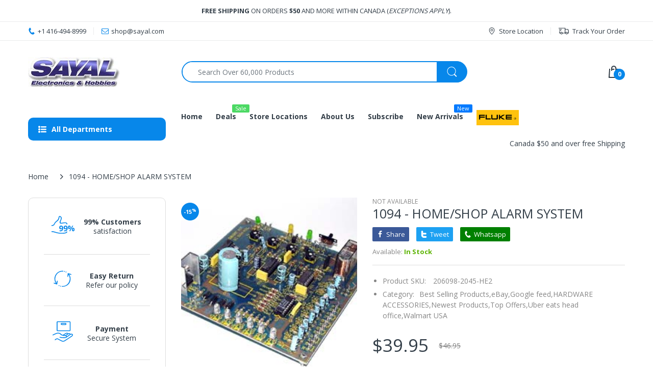

--- FILE ---
content_type: text/html; charset=utf-8
request_url: https://shop.sayal.com/products/2045-he2
body_size: 48962
content:
<!doctype html>
<html lang="en" class="js">
<head>
  <link rel="shortcut icon" href="//shop.sayal.com/cdn/shop/files/Untitled_design3_32x32.png?v=1643749086" type="image/png">
  
  <meta charset="UTF-8">
  <meta http-equiv="Content-Type" content="text/html; charset=utf-8">
  <meta name="viewport" content="width=device-width, initial-scale=1, minimum-scale=1, maximum-scale=1, user-scalable=0" />
  <meta name='HandheldFriendly' content='True'>
  <meta name='MobileOptimized' content='375'>
  <meta http-equiv="cleartype" content="on">
  <meta name="theme-color" content="#0787ea">
  <link rel="canonical" href="https://shop.sayal.com/products/2045-he2" />
  <meta name="google-site-verification" content="GaNnWrxOmnQlYKqaXd5Ls6VRcFvor-Ujp5edsL-818M" />
  
<style>
  :root {
    --body-font-size:              14px; 
    --size-h1:                     36px;
    --size-h2:                     30px;
    --size-h3:                     22px; 
    --size-h4:                     20px;
    --size-h5:                     18px;
    --size-h6:                     16px;   
    --top-font-size:               13px;
    --product-font-size:           14px;
    --product-price-size:          20px;
    --product-detail-title-size:   25px;
    --nav-font-size:               14px;
    --nav-sub-font-size:           14px;
    --topbar-bg-color:             #ffffff;
    --main-color:                  #0787ea;
    --main-color-text:             #ffffff;
    --header-backgound:            #ffffff;
    --text-header-color:           #333e48;
    --header-text-color-hover:     #334141;
    --bg-number-icon:              #0787ea;
    --text-number-icon:            #ffffff;
    --header-bg-mobile-color:      #0787ea;
    --nav-link-color:              #333e48; 
    --nav-link-hover-color:        #333e48;
    --nav-dropdown-background:     #ffffff; 
    --nav-dropdown-link-color:     #333e48; 
    --nav-dropdown-link-hover-color: #333e48;
    --border-main-nav:            #067ad4;
    --label-sale-color:           #ffffff;
    --label-sale-bg:              #4cd964;
    --label-new-color:            #ffffff;
    --label-new-bg:               #007aff;
    --label-hot-color:            #ffffff;
    --label-hot-bg:               #ff3b30;
    --body-background-color:      #ffffff;
    --body-second-color:          #f5f5f5;
    --body-mode-color:            #ffffff;
    --body-label-sale-color:      #ffffff; 
    --body-label-sale-background: #0787ea; 
    --body-label-new-color:      #ffffff; 
    --body-label-new-background: #007aff;
    --body-general-color:        #333e48; 
    --body-light-color:          #878787; 
    --body-title-color:          #333e48; 
    --body-link-color:           #333e48; 
    --body-border-color:         #dddddd; 
    --body-ratting-empty-color:  #cbcbcb;  
    --body-title-product:        #0062bd; 
    --body-price-color:          #343f49; 
    --body-price-sale-color:     #ee0000; 
    --body-price-sold-out-color: #848484; 
    --breadcrumb-height:         230px;  
    --breadcrumb-bg-color:       #ffffff;
    --color_swatch_width:        35px;
    --color_swatch_height:       35px;
    --image_swatch_width:        35px;
    --image_swatch_height:       35px; 
    --footer-background-color:   #f8f8f8; 
    --footer-static-text-color:  #333e48; 
    --footer-link-color:         #333e48; 
    --footer-hover-color:        #df3737;
    --footer-copyright-bg:       #eaeaea; 
    --footer-copyright-color:    #333e48; 
    --button-btn1:               #0787ea;
    --button-btn1-txt:           #ffffff; 
    --button-btn1-border:        #0787ea; 
    --button-hover-btn1:         #333e48; 
    --button-hover-btn1-txt:     #ffffff;
    --button-hover-btn1-border:  #333e48; 
    --button-btn2:               #e6e6e6; 
    --button-btn2-txt:           #333e48; 
    --button-btn2-border:        #e6e6e6; 
    --button-hover-btn2:         #0787ea; 
    --button-hover-btn2-txt:     #ffffff; 
    --button-hover-btn2-border:  #0787ea; 

    --bg-language-flag:  url(//shop.sayal.com/cdn/shop/t/17/assets/laguages_flag.png?v=31600172977966153291643393791);
    --bg-icon-select:    url(//shop.sayal.com/cdn/shop/t/17/assets/bg_select.png?v=128058739338057716611643393772);
    --bg-loading:        url(//shop.sayal.com/cdn/shop/t/17/assets/loading.gif?v=31010740881140077851643393793);
    --bg-image-body:     url(//shop.sayal.com/cdn/shop/t/17/assets/body_bg_image.png?v=172877034290835024611643393775);
    --bg-meta-product:   url(//shop.sayal.com/cdn/shop/t/17/assets/icon-360.png?v=14692332244374971841643393786);
    --bg-password:       url(//shop.sayal.com/cdn/shop/t/17/assets/password-page-background.jpg?v=41115727475410388331643393797);
  
    --rgba-text-header-1:     rgba(51, 62, 72, 0.1);
    --rgba-text-header-6:     rgba(51, 62, 72, 0.6);
    --rgba-text-header-8:     rgba(51, 62, 72, 0.8);
    --rgba-nav-link-color-3:  rgba(51, 62, 72, 0.3);
    --rgba-nav-link-color-6:  rgba(51, 62, 72, 0.6);
    --rgba-main-color-text-1: rgba(255, 255, 255, 0.1);
    
    --text-or: 'or';

    --black:              #000000;
    --white:              #ffffff;
    --bg-other:           #bcbcbc;
    --bg-deal-section:    #e6e6e6;
    --text-deal-text:     #383838; 
    --font-bold:          600;
    
    --bg-dark: #181818;
    --color-dark: #d9d9d9;
  }
</style>
<title>ALARM AND SECURITY
&ndash; SAYAL Electronics</title><meta name="description" content="1094 : HOME/SHOP ALARM SYSTEM"><!-- /snippets/social-meta-tags.liquid -->




<meta property="og:site_name" content="SAYAL Electronics">
<meta property="og:url" content="https://shop.sayal.com/products/2045-he2">
<meta property="og:title" content="1094 - HOME/SHOP ALARM SYSTEM">
<meta property="og:type" content="product">
<meta property="og:description" content="1094 : HOME/SHOP ALARM SYSTEM">

  <meta property="og:price:amount" content="39.95">
  <meta property="og:price:currency" content="CAD">

<meta property="og:image" content="http://shop.sayal.com/cdn/shop/files/1094_6a267174-d60e-4e9c-8d44-56a8f785b4f7_1200x1200.jpg?v=1715688495">
<meta property="og:image:secure_url" content="https://shop.sayal.com/cdn/shop/files/1094_6a267174-d60e-4e9c-8d44-56a8f785b4f7_1200x1200.jpg?v=1715688495">


<meta name="twitter:card" content="summary_large_image">
<meta name="twitter:title" content="1094 - HOME/SHOP ALARM SYSTEM">
<meta name="twitter:description" content="1094 : HOME/SHOP ALARM SYSTEM">

  <link rel="preconnect dns-prefetch" href="https://cdn.shopify.com">
  <link rel="preconnect dns-prefetch" href="https://v.shopify.com">
  <link rel="preconnect dns-prefetch" href="https://cdn.shopifycloud.com">

  

  <link rel="preload" href="//shop.sayal.com/cdn/shop/t/17/assets/header-footer.min.css?v=90798011301769546631643393784" as="style">
  <link rel="preload" href="//shop.sayal.com/cdn/shop/t/17/assets/global.min.css?v=87276159543151956671643393782" as="style">
  
  <link rel="preload" href="//shop.sayal.com/cdn/shop/t/17/assets/styles.min.css?v=154266916281513587601643393803" as="style">
  
  <link rel="preload" href="//shop.sayal.com/cdn/shop/t/17/assets/vendor.css?v=29019596624162209221646330947" as="style"><link rel="preload" href="//shop.sayal.com/cdn/shop/t/17/assets/bg-dark.min.css?v=55559747202084698941643393772" as="style">
<link rel="preload" href="//shop.sayal.com/cdn/shop/t/17/assets/bg-dark.min.css?v=55559747202084698941643393772" as="style" ><!-- header-css-file  ================================================== -->
  
  <link href="//shop.sayal.com/cdn/shop/t/17/assets/vendor.css?v=29019596624162209221646330947" rel="stylesheet" type="text/css" media="all">
  <link href="//shop.sayal.com/cdn/shop/t/17/assets/header-footer.min.css?v=90798011301769546631643393784" rel="stylesheet" type="text/css" media="all">
  <link href="//shop.sayal.com/cdn/shop/t/17/assets/global.min.css?v=87276159543151956671643393782" rel="stylesheet" type="text/css" media="all">
  
  
  <link href="//shop.sayal.com/cdn/shop/t/17/assets/styles.min.css?v=154266916281513587601643393803" rel="stylesheet" type="text/css" media="all">
  

  
    
  
  
  
<link href="//shop.sayal.com/cdn/shop/t/17/assets/bg-dark.min.css?v=55559747202084698941643393772" rel="stylesheet" type="text/css" media="all"><style>
  :root {
    --font-heading: Open Sans, 'HelveticaNeue', 'Helvetica Neue', Helvetica, Arial, sans-serif;
    --font-standard: Open Sans, 'HelveticaNeue', 'Helvetica Neue', Helvetica, Arial, sans-serif;
  }
</style><link href="https://fonts.googleapis.com/css2?family=Open+Sans:wght@300;400;600;700;800&family=Open+Sans:wght@300;400;600;700;800&display=swap" rel="stylesheet" type="text/css"/>

  <script crossorigin="anonymous" async src="//shop.sayal.com/cdn/shop/t/17/assets/lazysizes.min.js?v=19944551759608041491643393792"></script>

  
  <script type="text/javascript">
    var customerLogged = ''
    var customerEmail = ''
    var arn_wl_cp_settings = null;
    var wl_routes = {
                root_url : "\/"
                ,account_url : "\/account"
                ,account_login_url : "https:\/\/shop.sayal.com\/customer_authentication\/redirect?locale=en\u0026region_country=CA"
                ,account_logout_url : "\/account\/logout"
                ,account_register_url : "https:\/\/shopify.com\/10266443834\/account?locale=en"
                ,account_addresses_url : "\/account\/addresses"
                ,collections_url : "\/collections"
                ,all_products_collection_url : "\/collections\/all"
                ,search_url : "\/search"
                ,cart_url : "\/cart"
                ,cart_add_url : "\/cart\/add"
                ,cart_change_url : "\/cart\/change"
                ,cart_clear_url : "\/cart\/clear"
                ,product_recommendations_url : "\/recommendations\/products"
            }
    var arn_reminder_email = null;
    var inv_qty = {};
    var pre_order_qty = {}
    var arn_out_stock = []
    
    
    inv_qty[21741115899962] = 6;
    	  
    	   
    	        
    
    var arn_product_id = 2162750586938
</script>
<script src="//shop.sayal.com/cdn/shop/t/17/assets/arn-pre-order.data.js?v=45116876098759892851643393837" type="text/javascript"></script>
<script>
    window.theme = window.theme || {};
    theme.moneyFormat = "\u003cspan class=money\u003e${{amount}}\u003c\/span\u003e";
</script>
  <style type="text/css">
    :root {
      --arn-add-wishlist-icon-color: ;
      --arn-add-wishlist-icon-active-color: ;
      --arn-show-wishlist-icon-color: ;
      --arn-show-wishlist-icon-active-color: ;
      --arn-remove-wishlist-icon-color: ;

      --arn-add-compare-icon-color: ;
      --arn-add-compare-icon-active-color: ;
      --arn-show-compare-icon-color: ;
      --arn-show-compare-icon-active-color: ;
      --arn-remove-compare-icon-color: ;
      --arn-preloader-icon-color: ;
      
      --arn-outstock-color: #ff0000;
      --arn-instock-color: #2D882D;
      --arn-table-heading-bkg: ;
      --arn-table-text-color-1: #000000;
      --arn-table-text-color-2: ;
      --arn-table-btn-border-color: #000000;
      --arn-table-btn-color: #ffffff;
      --arn-table-btn-active-color: #000000;

      --arn-table-product-heading: "";
      --arn-table-price-heading: "";
      --arn-table-image-heading: "";
      --arn-table-price-heading: "";
      --arn-table-available-heading: "";
      --arn-table-delete-heading: "";

      --bg-sidenav: #fff;
      --link-color: #000;
      --font-size-title: 15px;
      --button-add-bg: #fed700;
      --button-add-cl: #fff;
      --button-add-br: #fed700;
      --button-add-hover-bg: #fed700;
      --button-add-hover-cl: #fff;
      --button-add-hover-br: #fed700;
      --button-remove-bg: #000;
      --button-remove-cl: #fff;
      --button-remove-br: #000;
      --button-remove-hover-bg: #000;
      --button-remove-hover-cl: #fff;
      --button-remove-hover-br: #000;
      --button-border-radius: 20px;

      --arn-wishlist-page-bg: ;
      --arn-wishlist-page-text: ;

       --arn-show-wishlist-fl-min-height: ;
      --arn-show-wishlist-fl-min-width: ;
      --arn-show-wishlist-fl-height: px;
      --arn-show-wishlist-fl-width: px;
      --arn-show-wishlist-fl-bottom: ;
      --arn-show-wishlist-fl-top: ;
      --arn-show-wishlist-fl-left: ;
      --arn-show-wishlist-fl-right: ;
      --arn-show-wishlist-fl-boxShadow: ;
      --arn-show-wishlist-fl-backgroundColor: ;
      --arn-show-wishlist-fl-color: ;
      --arn-show-wishlist-fl-borderRadius: px;

      --arn-add-wishlist-bg: ;
      --arn-add-wishlist-bg-actived: ;
      --arn-add-wishlist-color: ;
      --arn-add-wishlist-color-actived: ;
      --arn-add-wishlist-width: px;
      --arn-add-wishlist-height: px;
      --arn-add-wishlist-borderRadius: px;

      --arn-compare-page-bg: ;
      --arn-compare-page-text: ;

      --arn-show-compare-fl-min-height: ;
      --arn-show-compare-fl-min-width: ;
      --arn-show-compare-fl-height: px;
      --arn-show-compare-fl-width: px;
      --arn-show-compare-fl-bottom: ;
      --arn-show-compare-fl-top: ;
      --arn-show-compare-fl-left: ;
      --arn-show-compare-fl-right: ;
      --arn-show-compare-fl-boxShadow: ;
      --arn-show-compare-fl-backgroundColor: ;
      --arn-show-compare-fl-color: ;
      --arn-show-compare-fl-borderRadius: px;

      --arn-add-compare-bg: ;
      --arn-add-compare-color: ;
      --arn-add-compare-bg-actived: ;
      --arn-add-compare-color-actived: ;
      --arn-add-compare-width: px;
      --arn-add-compare-height: px;
      --arn-add-compare-borderRadius: px;
    }
    
</style>
  <svg xmlnsXlink="http://www.w3.org/2000/svg" style="display: none;">
    <symbol id="arn_icon-add-wishlist" viewBox="0 0 0 0">
        <title>add wishlist</title>
        
    </symbol>

    <symbol id="arn_icon-show-wishlist" viewBox="0 0 0 0">
        <title>show wishlist</title>
        
    </symbol>

    <symbol id="arn_icon-remove-wishlist" viewBox="0 0 0 0"> 
        <title></title>
        
    </symbol>

    <symbol id="arn_icon-add-compare" viewBox="0 0 0 0">
        <title>add compare</title>
        
    </symbol>

    <symbol id="arn_icon-show-compare" viewBox="0 0 0 0">
        <title>show compare</title>
        
    </symbol>

    <symbol id="arn_icon-remove-compare" viewBox="0 0 0 0"> 
        <title></title>
        
    </symbol>
    
    <symbol id="arn_icon-preloader" viewBox="0 0 0 0"> 
        <title>preloader</title>
        
    </symbol>
</svg>

  <script>window.performance && window.performance.mark && window.performance.mark('shopify.content_for_header.start');</script><meta name="facebook-domain-verification" content="9oknkvti8c6exmvv3nqfqmhwwy0rja">
<meta id="shopify-digital-wallet" name="shopify-digital-wallet" content="/10266443834/digital_wallets/dialog">
<meta name="shopify-checkout-api-token" content="b7915f02143d0370c66d80e5cc649aa4">
<link rel="alternate" type="application/json+oembed" href="https://shop.sayal.com/products/2045-he2.oembed">
<script async="async" src="/checkouts/internal/preloads.js?locale=en-CA"></script>
<link rel="preconnect" href="https://shop.app" crossorigin="anonymous">
<script async="async" src="https://shop.app/checkouts/internal/preloads.js?locale=en-CA&shop_id=10266443834" crossorigin="anonymous"></script>
<script id="apple-pay-shop-capabilities" type="application/json">{"shopId":10266443834,"countryCode":"CA","currencyCode":"CAD","merchantCapabilities":["supports3DS"],"merchantId":"gid:\/\/shopify\/Shop\/10266443834","merchantName":"SAYAL Electronics","requiredBillingContactFields":["postalAddress","email","phone"],"requiredShippingContactFields":["postalAddress","email","phone"],"shippingType":"shipping","supportedNetworks":["visa","masterCard","amex","discover","interac","jcb"],"total":{"type":"pending","label":"SAYAL Electronics","amount":"1.00"},"shopifyPaymentsEnabled":true,"supportsSubscriptions":true}</script>
<script id="shopify-features" type="application/json">{"accessToken":"b7915f02143d0370c66d80e5cc649aa4","betas":["rich-media-storefront-analytics"],"domain":"shop.sayal.com","predictiveSearch":true,"shopId":10266443834,"locale":"en"}</script>
<script>var Shopify = Shopify || {};
Shopify.shop = "sayal-electronic.myshopify.com";
Shopify.locale = "en";
Shopify.currency = {"active":"CAD","rate":"1.0"};
Shopify.country = "CA";
Shopify.theme = {"name":"Electro - Home 01","id":121020448837,"schema_name":"Electro","schema_version":"8.0","theme_store_id":null,"role":"main"};
Shopify.theme.handle = "null";
Shopify.theme.style = {"id":null,"handle":null};
Shopify.cdnHost = "shop.sayal.com/cdn";
Shopify.routes = Shopify.routes || {};
Shopify.routes.root = "/";</script>
<script type="module">!function(o){(o.Shopify=o.Shopify||{}).modules=!0}(window);</script>
<script>!function(o){function n(){var o=[];function n(){o.push(Array.prototype.slice.apply(arguments))}return n.q=o,n}var t=o.Shopify=o.Shopify||{};t.loadFeatures=n(),t.autoloadFeatures=n()}(window);</script>
<script>
  window.ShopifyPay = window.ShopifyPay || {};
  window.ShopifyPay.apiHost = "shop.app\/pay";
  window.ShopifyPay.redirectState = null;
</script>
<script id="shop-js-analytics" type="application/json">{"pageType":"product"}</script>
<script defer="defer" async type="module" src="//shop.sayal.com/cdn/shopifycloud/shop-js/modules/v2/client.init-shop-cart-sync_IZsNAliE.en.esm.js"></script>
<script defer="defer" async type="module" src="//shop.sayal.com/cdn/shopifycloud/shop-js/modules/v2/chunk.common_0OUaOowp.esm.js"></script>
<script type="module">
  await import("//shop.sayal.com/cdn/shopifycloud/shop-js/modules/v2/client.init-shop-cart-sync_IZsNAliE.en.esm.js");
await import("//shop.sayal.com/cdn/shopifycloud/shop-js/modules/v2/chunk.common_0OUaOowp.esm.js");

  window.Shopify.SignInWithShop?.initShopCartSync?.({"fedCMEnabled":true,"windoidEnabled":true});

</script>
<script>
  window.Shopify = window.Shopify || {};
  if (!window.Shopify.featureAssets) window.Shopify.featureAssets = {};
  window.Shopify.featureAssets['shop-js'] = {"shop-cart-sync":["modules/v2/client.shop-cart-sync_DLOhI_0X.en.esm.js","modules/v2/chunk.common_0OUaOowp.esm.js"],"init-fed-cm":["modules/v2/client.init-fed-cm_C6YtU0w6.en.esm.js","modules/v2/chunk.common_0OUaOowp.esm.js"],"shop-button":["modules/v2/client.shop-button_BCMx7GTG.en.esm.js","modules/v2/chunk.common_0OUaOowp.esm.js"],"shop-cash-offers":["modules/v2/client.shop-cash-offers_BT26qb5j.en.esm.js","modules/v2/chunk.common_0OUaOowp.esm.js","modules/v2/chunk.modal_CGo_dVj3.esm.js"],"init-windoid":["modules/v2/client.init-windoid_B9PkRMql.en.esm.js","modules/v2/chunk.common_0OUaOowp.esm.js"],"init-shop-email-lookup-coordinator":["modules/v2/client.init-shop-email-lookup-coordinator_DZkqjsbU.en.esm.js","modules/v2/chunk.common_0OUaOowp.esm.js"],"shop-toast-manager":["modules/v2/client.shop-toast-manager_Di2EnuM7.en.esm.js","modules/v2/chunk.common_0OUaOowp.esm.js"],"shop-login-button":["modules/v2/client.shop-login-button_BtqW_SIO.en.esm.js","modules/v2/chunk.common_0OUaOowp.esm.js","modules/v2/chunk.modal_CGo_dVj3.esm.js"],"avatar":["modules/v2/client.avatar_BTnouDA3.en.esm.js"],"pay-button":["modules/v2/client.pay-button_CWa-C9R1.en.esm.js","modules/v2/chunk.common_0OUaOowp.esm.js"],"init-shop-cart-sync":["modules/v2/client.init-shop-cart-sync_IZsNAliE.en.esm.js","modules/v2/chunk.common_0OUaOowp.esm.js"],"init-customer-accounts":["modules/v2/client.init-customer-accounts_DenGwJTU.en.esm.js","modules/v2/client.shop-login-button_BtqW_SIO.en.esm.js","modules/v2/chunk.common_0OUaOowp.esm.js","modules/v2/chunk.modal_CGo_dVj3.esm.js"],"init-shop-for-new-customer-accounts":["modules/v2/client.init-shop-for-new-customer-accounts_JdHXxpS9.en.esm.js","modules/v2/client.shop-login-button_BtqW_SIO.en.esm.js","modules/v2/chunk.common_0OUaOowp.esm.js","modules/v2/chunk.modal_CGo_dVj3.esm.js"],"init-customer-accounts-sign-up":["modules/v2/client.init-customer-accounts-sign-up_D6__K_p8.en.esm.js","modules/v2/client.shop-login-button_BtqW_SIO.en.esm.js","modules/v2/chunk.common_0OUaOowp.esm.js","modules/v2/chunk.modal_CGo_dVj3.esm.js"],"checkout-modal":["modules/v2/client.checkout-modal_C_ZQDY6s.en.esm.js","modules/v2/chunk.common_0OUaOowp.esm.js","modules/v2/chunk.modal_CGo_dVj3.esm.js"],"shop-follow-button":["modules/v2/client.shop-follow-button_XetIsj8l.en.esm.js","modules/v2/chunk.common_0OUaOowp.esm.js","modules/v2/chunk.modal_CGo_dVj3.esm.js"],"lead-capture":["modules/v2/client.lead-capture_DvA72MRN.en.esm.js","modules/v2/chunk.common_0OUaOowp.esm.js","modules/v2/chunk.modal_CGo_dVj3.esm.js"],"shop-login":["modules/v2/client.shop-login_ClXNxyh6.en.esm.js","modules/v2/chunk.common_0OUaOowp.esm.js","modules/v2/chunk.modal_CGo_dVj3.esm.js"],"payment-terms":["modules/v2/client.payment-terms_CNlwjfZz.en.esm.js","modules/v2/chunk.common_0OUaOowp.esm.js","modules/v2/chunk.modal_CGo_dVj3.esm.js"]};
</script>
<script>(function() {
  var isLoaded = false;
  function asyncLoad() {
    if (isLoaded) return;
    isLoaded = true;
    var urls = ["https:\/\/omnisnippet1.com\/platforms\/shopify.js?source=scriptTag\u0026v=2025-05-15T12\u0026shop=sayal-electronic.myshopify.com"];
    for (var i = 0; i < urls.length; i++) {
      var s = document.createElement('script');
      s.type = 'text/javascript';
      s.async = true;
      s.src = urls[i];
      var x = document.getElementsByTagName('script')[0];
      x.parentNode.insertBefore(s, x);
    }
  };
  if(window.attachEvent) {
    window.attachEvent('onload', asyncLoad);
  } else {
    window.addEventListener('load', asyncLoad, false);
  }
})();</script>
<script id="__st">var __st={"a":10266443834,"offset":-18000,"reqid":"926821a4-536a-4dae-b4df-779e978ef28f-1768410934","pageurl":"shop.sayal.com\/products\/2045-he2","u":"5d48daa02f3f","p":"product","rtyp":"product","rid":2162750586938};</script>
<script>window.ShopifyPaypalV4VisibilityTracking = true;</script>
<script id="captcha-bootstrap">!function(){'use strict';const t='contact',e='account',n='new_comment',o=[[t,t],['blogs',n],['comments',n],[t,'customer']],c=[[e,'customer_login'],[e,'guest_login'],[e,'recover_customer_password'],[e,'create_customer']],r=t=>t.map((([t,e])=>`form[action*='/${t}']:not([data-nocaptcha='true']) input[name='form_type'][value='${e}']`)).join(','),a=t=>()=>t?[...document.querySelectorAll(t)].map((t=>t.form)):[];function s(){const t=[...o],e=r(t);return a(e)}const i='password',u='form_key',d=['recaptcha-v3-token','g-recaptcha-response','h-captcha-response',i],f=()=>{try{return window.sessionStorage}catch{return}},m='__shopify_v',_=t=>t.elements[u];function p(t,e,n=!1){try{const o=window.sessionStorage,c=JSON.parse(o.getItem(e)),{data:r}=function(t){const{data:e,action:n}=t;return t[m]||n?{data:e,action:n}:{data:t,action:n}}(c);for(const[e,n]of Object.entries(r))t.elements[e]&&(t.elements[e].value=n);n&&o.removeItem(e)}catch(o){console.error('form repopulation failed',{error:o})}}const l='form_type',E='cptcha';function T(t){t.dataset[E]=!0}const w=window,h=w.document,L='Shopify',v='ce_forms',y='captcha';let A=!1;((t,e)=>{const n=(g='f06e6c50-85a8-45c8-87d0-21a2b65856fe',I='https://cdn.shopify.com/shopifycloud/storefront-forms-hcaptcha/ce_storefront_forms_captcha_hcaptcha.v1.5.2.iife.js',D={infoText:'Protected by hCaptcha',privacyText:'Privacy',termsText:'Terms'},(t,e,n)=>{const o=w[L][v],c=o.bindForm;if(c)return c(t,g,e,D).then(n);var r;o.q.push([[t,g,e,D],n]),r=I,A||(h.body.append(Object.assign(h.createElement('script'),{id:'captcha-provider',async:!0,src:r})),A=!0)});var g,I,D;w[L]=w[L]||{},w[L][v]=w[L][v]||{},w[L][v].q=[],w[L][y]=w[L][y]||{},w[L][y].protect=function(t,e){n(t,void 0,e),T(t)},Object.freeze(w[L][y]),function(t,e,n,w,h,L){const[v,y,A,g]=function(t,e,n){const i=e?o:[],u=t?c:[],d=[...i,...u],f=r(d),m=r(i),_=r(d.filter((([t,e])=>n.includes(e))));return[a(f),a(m),a(_),s()]}(w,h,L),I=t=>{const e=t.target;return e instanceof HTMLFormElement?e:e&&e.form},D=t=>v().includes(t);t.addEventListener('submit',(t=>{const e=I(t);if(!e)return;const n=D(e)&&!e.dataset.hcaptchaBound&&!e.dataset.recaptchaBound,o=_(e),c=g().includes(e)&&(!o||!o.value);(n||c)&&t.preventDefault(),c&&!n&&(function(t){try{if(!f())return;!function(t){const e=f();if(!e)return;const n=_(t);if(!n)return;const o=n.value;o&&e.removeItem(o)}(t);const e=Array.from(Array(32),(()=>Math.random().toString(36)[2])).join('');!function(t,e){_(t)||t.append(Object.assign(document.createElement('input'),{type:'hidden',name:u})),t.elements[u].value=e}(t,e),function(t,e){const n=f();if(!n)return;const o=[...t.querySelectorAll(`input[type='${i}']`)].map((({name:t})=>t)),c=[...d,...o],r={};for(const[a,s]of new FormData(t).entries())c.includes(a)||(r[a]=s);n.setItem(e,JSON.stringify({[m]:1,action:t.action,data:r}))}(t,e)}catch(e){console.error('failed to persist form',e)}}(e),e.submit())}));const S=(t,e)=>{t&&!t.dataset[E]&&(n(t,e.some((e=>e===t))),T(t))};for(const o of['focusin','change'])t.addEventListener(o,(t=>{const e=I(t);D(e)&&S(e,y())}));const B=e.get('form_key'),M=e.get(l),P=B&&M;t.addEventListener('DOMContentLoaded',(()=>{const t=y();if(P)for(const e of t)e.elements[l].value===M&&p(e,B);[...new Set([...A(),...v().filter((t=>'true'===t.dataset.shopifyCaptcha))])].forEach((e=>S(e,t)))}))}(h,new URLSearchParams(w.location.search),n,t,e,['guest_login'])})(!0,!0)}();</script>
<script integrity="sha256-4kQ18oKyAcykRKYeNunJcIwy7WH5gtpwJnB7kiuLZ1E=" data-source-attribution="shopify.loadfeatures" defer="defer" src="//shop.sayal.com/cdn/shopifycloud/storefront/assets/storefront/load_feature-a0a9edcb.js" crossorigin="anonymous"></script>
<script crossorigin="anonymous" defer="defer" src="//shop.sayal.com/cdn/shopifycloud/storefront/assets/shopify_pay/storefront-65b4c6d7.js?v=20250812"></script>
<script data-source-attribution="shopify.dynamic_checkout.dynamic.init">var Shopify=Shopify||{};Shopify.PaymentButton=Shopify.PaymentButton||{isStorefrontPortableWallets:!0,init:function(){window.Shopify.PaymentButton.init=function(){};var t=document.createElement("script");t.src="https://shop.sayal.com/cdn/shopifycloud/portable-wallets/latest/portable-wallets.en.js",t.type="module",document.head.appendChild(t)}};
</script>
<script data-source-attribution="shopify.dynamic_checkout.buyer_consent">
  function portableWalletsHideBuyerConsent(e){var t=document.getElementById("shopify-buyer-consent"),n=document.getElementById("shopify-subscription-policy-button");t&&n&&(t.classList.add("hidden"),t.setAttribute("aria-hidden","true"),n.removeEventListener("click",e))}function portableWalletsShowBuyerConsent(e){var t=document.getElementById("shopify-buyer-consent"),n=document.getElementById("shopify-subscription-policy-button");t&&n&&(t.classList.remove("hidden"),t.removeAttribute("aria-hidden"),n.addEventListener("click",e))}window.Shopify?.PaymentButton&&(window.Shopify.PaymentButton.hideBuyerConsent=portableWalletsHideBuyerConsent,window.Shopify.PaymentButton.showBuyerConsent=portableWalletsShowBuyerConsent);
</script>
<script data-source-attribution="shopify.dynamic_checkout.cart.bootstrap">document.addEventListener("DOMContentLoaded",(function(){function t(){return document.querySelector("shopify-accelerated-checkout-cart, shopify-accelerated-checkout")}if(t())Shopify.PaymentButton.init();else{new MutationObserver((function(e,n){t()&&(Shopify.PaymentButton.init(),n.disconnect())})).observe(document.body,{childList:!0,subtree:!0})}}));
</script>
<link id="shopify-accelerated-checkout-styles" rel="stylesheet" media="screen" href="https://shop.sayal.com/cdn/shopifycloud/portable-wallets/latest/accelerated-checkout-backwards-compat.css" crossorigin="anonymous">
<style id="shopify-accelerated-checkout-cart">
        #shopify-buyer-consent {
  margin-top: 1em;
  display: inline-block;
  width: 100%;
}

#shopify-buyer-consent.hidden {
  display: none;
}

#shopify-subscription-policy-button {
  background: none;
  border: none;
  padding: 0;
  text-decoration: underline;
  font-size: inherit;
  cursor: pointer;
}

#shopify-subscription-policy-button::before {
  box-shadow: none;
}

      </style>

<script>window.performance && window.performance.mark && window.performance.mark('shopify.content_for_header.end');</script>

  <link href="https://monorail-edge.shopifysvc.com" rel="dns-prefetch">
<script>(function(){if ("sendBeacon" in navigator && "performance" in window) {try {var session_token_from_headers = performance.getEntriesByType('navigation')[0].serverTiming.find(x => x.name == '_s').description;} catch {var session_token_from_headers = undefined;}var session_cookie_matches = document.cookie.match(/_shopify_s=([^;]*)/);var session_token_from_cookie = session_cookie_matches && session_cookie_matches.length === 2 ? session_cookie_matches[1] : "";var session_token = session_token_from_headers || session_token_from_cookie || "";function handle_abandonment_event(e) {var entries = performance.getEntries().filter(function(entry) {return /monorail-edge.shopifysvc.com/.test(entry.name);});if (!window.abandonment_tracked && entries.length === 0) {window.abandonment_tracked = true;var currentMs = Date.now();var navigation_start = performance.timing.navigationStart;var payload = {shop_id: 10266443834,url: window.location.href,navigation_start,duration: currentMs - navigation_start,session_token,page_type: "product"};window.navigator.sendBeacon("https://monorail-edge.shopifysvc.com/v1/produce", JSON.stringify({schema_id: "online_store_buyer_site_abandonment/1.1",payload: payload,metadata: {event_created_at_ms: currentMs,event_sent_at_ms: currentMs}}));}}window.addEventListener('pagehide', handle_abandonment_event);}}());</script>
<script id="web-pixels-manager-setup">(function e(e,d,r,n,o){if(void 0===o&&(o={}),!Boolean(null===(a=null===(i=window.Shopify)||void 0===i?void 0:i.analytics)||void 0===a?void 0:a.replayQueue)){var i,a;window.Shopify=window.Shopify||{};var t=window.Shopify;t.analytics=t.analytics||{};var s=t.analytics;s.replayQueue=[],s.publish=function(e,d,r){return s.replayQueue.push([e,d,r]),!0};try{self.performance.mark("wpm:start")}catch(e){}var l=function(){var e={modern:/Edge?\/(1{2}[4-9]|1[2-9]\d|[2-9]\d{2}|\d{4,})\.\d+(\.\d+|)|Firefox\/(1{2}[4-9]|1[2-9]\d|[2-9]\d{2}|\d{4,})\.\d+(\.\d+|)|Chrom(ium|e)\/(9{2}|\d{3,})\.\d+(\.\d+|)|(Maci|X1{2}).+ Version\/(15\.\d+|(1[6-9]|[2-9]\d|\d{3,})\.\d+)([,.]\d+|)( \(\w+\)|)( Mobile\/\w+|) Safari\/|Chrome.+OPR\/(9{2}|\d{3,})\.\d+\.\d+|(CPU[ +]OS|iPhone[ +]OS|CPU[ +]iPhone|CPU IPhone OS|CPU iPad OS)[ +]+(15[._]\d+|(1[6-9]|[2-9]\d|\d{3,})[._]\d+)([._]\d+|)|Android:?[ /-](13[3-9]|1[4-9]\d|[2-9]\d{2}|\d{4,})(\.\d+|)(\.\d+|)|Android.+Firefox\/(13[5-9]|1[4-9]\d|[2-9]\d{2}|\d{4,})\.\d+(\.\d+|)|Android.+Chrom(ium|e)\/(13[3-9]|1[4-9]\d|[2-9]\d{2}|\d{4,})\.\d+(\.\d+|)|SamsungBrowser\/([2-9]\d|\d{3,})\.\d+/,legacy:/Edge?\/(1[6-9]|[2-9]\d|\d{3,})\.\d+(\.\d+|)|Firefox\/(5[4-9]|[6-9]\d|\d{3,})\.\d+(\.\d+|)|Chrom(ium|e)\/(5[1-9]|[6-9]\d|\d{3,})\.\d+(\.\d+|)([\d.]+$|.*Safari\/(?![\d.]+ Edge\/[\d.]+$))|(Maci|X1{2}).+ Version\/(10\.\d+|(1[1-9]|[2-9]\d|\d{3,})\.\d+)([,.]\d+|)( \(\w+\)|)( Mobile\/\w+|) Safari\/|Chrome.+OPR\/(3[89]|[4-9]\d|\d{3,})\.\d+\.\d+|(CPU[ +]OS|iPhone[ +]OS|CPU[ +]iPhone|CPU IPhone OS|CPU iPad OS)[ +]+(10[._]\d+|(1[1-9]|[2-9]\d|\d{3,})[._]\d+)([._]\d+|)|Android:?[ /-](13[3-9]|1[4-9]\d|[2-9]\d{2}|\d{4,})(\.\d+|)(\.\d+|)|Mobile Safari.+OPR\/([89]\d|\d{3,})\.\d+\.\d+|Android.+Firefox\/(13[5-9]|1[4-9]\d|[2-9]\d{2}|\d{4,})\.\d+(\.\d+|)|Android.+Chrom(ium|e)\/(13[3-9]|1[4-9]\d|[2-9]\d{2}|\d{4,})\.\d+(\.\d+|)|Android.+(UC? ?Browser|UCWEB|U3)[ /]?(15\.([5-9]|\d{2,})|(1[6-9]|[2-9]\d|\d{3,})\.\d+)\.\d+|SamsungBrowser\/(5\.\d+|([6-9]|\d{2,})\.\d+)|Android.+MQ{2}Browser\/(14(\.(9|\d{2,})|)|(1[5-9]|[2-9]\d|\d{3,})(\.\d+|))(\.\d+|)|K[Aa][Ii]OS\/(3\.\d+|([4-9]|\d{2,})\.\d+)(\.\d+|)/},d=e.modern,r=e.legacy,n=navigator.userAgent;return n.match(d)?"modern":n.match(r)?"legacy":"unknown"}(),u="modern"===l?"modern":"legacy",c=(null!=n?n:{modern:"",legacy:""})[u],f=function(e){return[e.baseUrl,"/wpm","/b",e.hashVersion,"modern"===e.buildTarget?"m":"l",".js"].join("")}({baseUrl:d,hashVersion:r,buildTarget:u}),m=function(e){var d=e.version,r=e.bundleTarget,n=e.surface,o=e.pageUrl,i=e.monorailEndpoint;return{emit:function(e){var a=e.status,t=e.errorMsg,s=(new Date).getTime(),l=JSON.stringify({metadata:{event_sent_at_ms:s},events:[{schema_id:"web_pixels_manager_load/3.1",payload:{version:d,bundle_target:r,page_url:o,status:a,surface:n,error_msg:t},metadata:{event_created_at_ms:s}}]});if(!i)return console&&console.warn&&console.warn("[Web Pixels Manager] No Monorail endpoint provided, skipping logging."),!1;try{return self.navigator.sendBeacon.bind(self.navigator)(i,l)}catch(e){}var u=new XMLHttpRequest;try{return u.open("POST",i,!0),u.setRequestHeader("Content-Type","text/plain"),u.send(l),!0}catch(e){return console&&console.warn&&console.warn("[Web Pixels Manager] Got an unhandled error while logging to Monorail."),!1}}}}({version:r,bundleTarget:l,surface:e.surface,pageUrl:self.location.href,monorailEndpoint:e.monorailEndpoint});try{o.browserTarget=l,function(e){var d=e.src,r=e.async,n=void 0===r||r,o=e.onload,i=e.onerror,a=e.sri,t=e.scriptDataAttributes,s=void 0===t?{}:t,l=document.createElement("script"),u=document.querySelector("head"),c=document.querySelector("body");if(l.async=n,l.src=d,a&&(l.integrity=a,l.crossOrigin="anonymous"),s)for(var f in s)if(Object.prototype.hasOwnProperty.call(s,f))try{l.dataset[f]=s[f]}catch(e){}if(o&&l.addEventListener("load",o),i&&l.addEventListener("error",i),u)u.appendChild(l);else{if(!c)throw new Error("Did not find a head or body element to append the script");c.appendChild(l)}}({src:f,async:!0,onload:function(){if(!function(){var e,d;return Boolean(null===(d=null===(e=window.Shopify)||void 0===e?void 0:e.analytics)||void 0===d?void 0:d.initialized)}()){var d=window.webPixelsManager.init(e)||void 0;if(d){var r=window.Shopify.analytics;r.replayQueue.forEach((function(e){var r=e[0],n=e[1],o=e[2];d.publishCustomEvent(r,n,o)})),r.replayQueue=[],r.publish=d.publishCustomEvent,r.visitor=d.visitor,r.initialized=!0}}},onerror:function(){return m.emit({status:"failed",errorMsg:"".concat(f," has failed to load")})},sri:function(e){var d=/^sha384-[A-Za-z0-9+/=]+$/;return"string"==typeof e&&d.test(e)}(c)?c:"",scriptDataAttributes:o}),m.emit({status:"loading"})}catch(e){m.emit({status:"failed",errorMsg:(null==e?void 0:e.message)||"Unknown error"})}}})({shopId: 10266443834,storefrontBaseUrl: "https://shop.sayal.com",extensionsBaseUrl: "https://extensions.shopifycdn.com/cdn/shopifycloud/web-pixels-manager",monorailEndpoint: "https://monorail-edge.shopifysvc.com/unstable/produce_batch",surface: "storefront-renderer",enabledBetaFlags: ["2dca8a86","a0d5f9d2"],webPixelsConfigList: [{"id":"104267845","configuration":"{\"apiURL\":\"https:\/\/api.omnisend.com\",\"appURL\":\"https:\/\/app.omnisend.com\",\"brandID\":\"5d31c2028653ed3ed53599c4\",\"trackingURL\":\"https:\/\/wt.omnisendlink.com\"}","eventPayloadVersion":"v1","runtimeContext":"STRICT","scriptVersion":"aa9feb15e63a302383aa48b053211bbb","type":"APP","apiClientId":186001,"privacyPurposes":["ANALYTICS","MARKETING","SALE_OF_DATA"],"dataSharingAdjustments":{"protectedCustomerApprovalScopes":["read_customer_address","read_customer_email","read_customer_name","read_customer_personal_data","read_customer_phone"]}},{"id":"shopify-app-pixel","configuration":"{}","eventPayloadVersion":"v1","runtimeContext":"STRICT","scriptVersion":"0450","apiClientId":"shopify-pixel","type":"APP","privacyPurposes":["ANALYTICS","MARKETING"]},{"id":"shopify-custom-pixel","eventPayloadVersion":"v1","runtimeContext":"LAX","scriptVersion":"0450","apiClientId":"shopify-pixel","type":"CUSTOM","privacyPurposes":["ANALYTICS","MARKETING"]}],isMerchantRequest: false,initData: {"shop":{"name":"SAYAL Electronics","paymentSettings":{"currencyCode":"CAD"},"myshopifyDomain":"sayal-electronic.myshopify.com","countryCode":"CA","storefrontUrl":"https:\/\/shop.sayal.com"},"customer":null,"cart":null,"checkout":null,"productVariants":[{"price":{"amount":39.95,"currencyCode":"CAD"},"product":{"title":"1094 - HOME\/SHOP ALARM SYSTEM","vendor":"NOT AVAILABLE","id":"2162750586938","untranslatedTitle":"1094 - HOME\/SHOP ALARM SYSTEM","url":"\/products\/2045-he2","type":"ACCESSORIES"},"id":"21741115899962","image":{"src":"\/\/shop.sayal.com\/cdn\/shop\/files\/1094_6a267174-d60e-4e9c-8d44-56a8f785b4f7.jpg?v=1715688495"},"sku":"206098-2045-HE2","title":"Default Title","untranslatedTitle":"Default Title"}],"purchasingCompany":null},},"https://shop.sayal.com/cdn","7cecd0b6w90c54c6cpe92089d5m57a67346",{"modern":"","legacy":""},{"shopId":"10266443834","storefrontBaseUrl":"https:\/\/shop.sayal.com","extensionBaseUrl":"https:\/\/extensions.shopifycdn.com\/cdn\/shopifycloud\/web-pixels-manager","surface":"storefront-renderer","enabledBetaFlags":"[\"2dca8a86\", \"a0d5f9d2\"]","isMerchantRequest":"false","hashVersion":"7cecd0b6w90c54c6cpe92089d5m57a67346","publish":"custom","events":"[[\"page_viewed\",{}],[\"product_viewed\",{\"productVariant\":{\"price\":{\"amount\":39.95,\"currencyCode\":\"CAD\"},\"product\":{\"title\":\"1094 - HOME\/SHOP ALARM SYSTEM\",\"vendor\":\"NOT AVAILABLE\",\"id\":\"2162750586938\",\"untranslatedTitle\":\"1094 - HOME\/SHOP ALARM SYSTEM\",\"url\":\"\/products\/2045-he2\",\"type\":\"ACCESSORIES\"},\"id\":\"21741115899962\",\"image\":{\"src\":\"\/\/shop.sayal.com\/cdn\/shop\/files\/1094_6a267174-d60e-4e9c-8d44-56a8f785b4f7.jpg?v=1715688495\"},\"sku\":\"206098-2045-HE2\",\"title\":\"Default Title\",\"untranslatedTitle\":\"Default Title\"}}]]"});</script><script>
  window.ShopifyAnalytics = window.ShopifyAnalytics || {};
  window.ShopifyAnalytics.meta = window.ShopifyAnalytics.meta || {};
  window.ShopifyAnalytics.meta.currency = 'CAD';
  var meta = {"product":{"id":2162750586938,"gid":"gid:\/\/shopify\/Product\/2162750586938","vendor":"NOT AVAILABLE","type":"ACCESSORIES","handle":"2045-he2","variants":[{"id":21741115899962,"price":3995,"name":"1094 - HOME\/SHOP ALARM SYSTEM","public_title":null,"sku":"206098-2045-HE2"}],"remote":false},"page":{"pageType":"product","resourceType":"product","resourceId":2162750586938,"requestId":"926821a4-536a-4dae-b4df-779e978ef28f-1768410934"}};
  for (var attr in meta) {
    window.ShopifyAnalytics.meta[attr] = meta[attr];
  }
</script>
<script class="analytics">
  (function () {
    var customDocumentWrite = function(content) {
      var jquery = null;

      if (window.jQuery) {
        jquery = window.jQuery;
      } else if (window.Checkout && window.Checkout.$) {
        jquery = window.Checkout.$;
      }

      if (jquery) {
        jquery('body').append(content);
      }
    };

    var hasLoggedConversion = function(token) {
      if (token) {
        return document.cookie.indexOf('loggedConversion=' + token) !== -1;
      }
      return false;
    }

    var setCookieIfConversion = function(token) {
      if (token) {
        var twoMonthsFromNow = new Date(Date.now());
        twoMonthsFromNow.setMonth(twoMonthsFromNow.getMonth() + 2);

        document.cookie = 'loggedConversion=' + token + '; expires=' + twoMonthsFromNow;
      }
    }

    var trekkie = window.ShopifyAnalytics.lib = window.trekkie = window.trekkie || [];
    if (trekkie.integrations) {
      return;
    }
    trekkie.methods = [
      'identify',
      'page',
      'ready',
      'track',
      'trackForm',
      'trackLink'
    ];
    trekkie.factory = function(method) {
      return function() {
        var args = Array.prototype.slice.call(arguments);
        args.unshift(method);
        trekkie.push(args);
        return trekkie;
      };
    };
    for (var i = 0; i < trekkie.methods.length; i++) {
      var key = trekkie.methods[i];
      trekkie[key] = trekkie.factory(key);
    }
    trekkie.load = function(config) {
      trekkie.config = config || {};
      trekkie.config.initialDocumentCookie = document.cookie;
      var first = document.getElementsByTagName('script')[0];
      var script = document.createElement('script');
      script.type = 'text/javascript';
      script.onerror = function(e) {
        var scriptFallback = document.createElement('script');
        scriptFallback.type = 'text/javascript';
        scriptFallback.onerror = function(error) {
                var Monorail = {
      produce: function produce(monorailDomain, schemaId, payload) {
        var currentMs = new Date().getTime();
        var event = {
          schema_id: schemaId,
          payload: payload,
          metadata: {
            event_created_at_ms: currentMs,
            event_sent_at_ms: currentMs
          }
        };
        return Monorail.sendRequest("https://" + monorailDomain + "/v1/produce", JSON.stringify(event));
      },
      sendRequest: function sendRequest(endpointUrl, payload) {
        // Try the sendBeacon API
        if (window && window.navigator && typeof window.navigator.sendBeacon === 'function' && typeof window.Blob === 'function' && !Monorail.isIos12()) {
          var blobData = new window.Blob([payload], {
            type: 'text/plain'
          });

          if (window.navigator.sendBeacon(endpointUrl, blobData)) {
            return true;
          } // sendBeacon was not successful

        } // XHR beacon

        var xhr = new XMLHttpRequest();

        try {
          xhr.open('POST', endpointUrl);
          xhr.setRequestHeader('Content-Type', 'text/plain');
          xhr.send(payload);
        } catch (e) {
          console.log(e);
        }

        return false;
      },
      isIos12: function isIos12() {
        return window.navigator.userAgent.lastIndexOf('iPhone; CPU iPhone OS 12_') !== -1 || window.navigator.userAgent.lastIndexOf('iPad; CPU OS 12_') !== -1;
      }
    };
    Monorail.produce('monorail-edge.shopifysvc.com',
      'trekkie_storefront_load_errors/1.1',
      {shop_id: 10266443834,
      theme_id: 121020448837,
      app_name: "storefront",
      context_url: window.location.href,
      source_url: "//shop.sayal.com/cdn/s/trekkie.storefront.55c6279c31a6628627b2ba1c5ff367020da294e2.min.js"});

        };
        scriptFallback.async = true;
        scriptFallback.src = '//shop.sayal.com/cdn/s/trekkie.storefront.55c6279c31a6628627b2ba1c5ff367020da294e2.min.js';
        first.parentNode.insertBefore(scriptFallback, first);
      };
      script.async = true;
      script.src = '//shop.sayal.com/cdn/s/trekkie.storefront.55c6279c31a6628627b2ba1c5ff367020da294e2.min.js';
      first.parentNode.insertBefore(script, first);
    };
    trekkie.load(
      {"Trekkie":{"appName":"storefront","development":false,"defaultAttributes":{"shopId":10266443834,"isMerchantRequest":null,"themeId":121020448837,"themeCityHash":"3876674363897251173","contentLanguage":"en","currency":"CAD","eventMetadataId":"aa66c417-1a46-4b65-ad92-6af0329c89b7"},"isServerSideCookieWritingEnabled":true,"monorailRegion":"shop_domain","enabledBetaFlags":["65f19447"]},"Session Attribution":{},"S2S":{"facebookCapiEnabled":false,"source":"trekkie-storefront-renderer","apiClientId":580111}}
    );

    var loaded = false;
    trekkie.ready(function() {
      if (loaded) return;
      loaded = true;

      window.ShopifyAnalytics.lib = window.trekkie;

      var originalDocumentWrite = document.write;
      document.write = customDocumentWrite;
      try { window.ShopifyAnalytics.merchantGoogleAnalytics.call(this); } catch(error) {};
      document.write = originalDocumentWrite;

      window.ShopifyAnalytics.lib.page(null,{"pageType":"product","resourceType":"product","resourceId":2162750586938,"requestId":"926821a4-536a-4dae-b4df-779e978ef28f-1768410934","shopifyEmitted":true});

      var match = window.location.pathname.match(/checkouts\/(.+)\/(thank_you|post_purchase)/)
      var token = match? match[1]: undefined;
      if (!hasLoggedConversion(token)) {
        setCookieIfConversion(token);
        window.ShopifyAnalytics.lib.track("Viewed Product",{"currency":"CAD","variantId":21741115899962,"productId":2162750586938,"productGid":"gid:\/\/shopify\/Product\/2162750586938","name":"1094 - HOME\/SHOP ALARM SYSTEM","price":"39.95","sku":"206098-2045-HE2","brand":"NOT AVAILABLE","variant":null,"category":"ACCESSORIES","nonInteraction":true,"remote":false},undefined,undefined,{"shopifyEmitted":true});
      window.ShopifyAnalytics.lib.track("monorail:\/\/trekkie_storefront_viewed_product\/1.1",{"currency":"CAD","variantId":21741115899962,"productId":2162750586938,"productGid":"gid:\/\/shopify\/Product\/2162750586938","name":"1094 - HOME\/SHOP ALARM SYSTEM","price":"39.95","sku":"206098-2045-HE2","brand":"NOT AVAILABLE","variant":null,"category":"ACCESSORIES","nonInteraction":true,"remote":false,"referer":"https:\/\/shop.sayal.com\/products\/2045-he2"});
      }
    });


        var eventsListenerScript = document.createElement('script');
        eventsListenerScript.async = true;
        eventsListenerScript.src = "//shop.sayal.com/cdn/shopifycloud/storefront/assets/shop_events_listener-3da45d37.js";
        document.getElementsByTagName('head')[0].appendChild(eventsListenerScript);

})();</script>
  <script>
  if (!window.ga || (window.ga && typeof window.ga !== 'function')) {
    window.ga = function ga() {
      (window.ga.q = window.ga.q || []).push(arguments);
      if (window.Shopify && window.Shopify.analytics && typeof window.Shopify.analytics.publish === 'function') {
        window.Shopify.analytics.publish("ga_stub_called", {}, {sendTo: "google_osp_migration"});
      }
      console.error("Shopify's Google Analytics stub called with:", Array.from(arguments), "\nSee https://help.shopify.com/manual/promoting-marketing/pixels/pixel-migration#google for more information.");
    };
    if (window.Shopify && window.Shopify.analytics && typeof window.Shopify.analytics.publish === 'function') {
      window.Shopify.analytics.publish("ga_stub_initialized", {}, {sendTo: "google_osp_migration"});
    }
  }
</script>
<script
  defer
  src="https://shop.sayal.com/cdn/shopifycloud/perf-kit/shopify-perf-kit-3.0.3.min.js"
  data-application="storefront-renderer"
  data-shop-id="10266443834"
  data-render-region="gcp-us-central1"
  data-page-type="product"
  data-theme-instance-id="121020448837"
  data-theme-name="Electro"
  data-theme-version="8.0"
  data-monorail-region="shop_domain"
  data-resource-timing-sampling-rate="10"
  data-shs="true"
  data-shs-beacon="true"
  data-shs-export-with-fetch="true"
  data-shs-logs-sample-rate="1"
  data-shs-beacon-endpoint="https://shop.sayal.com/api/collect"
></script>
</head>

<body data-rtl="false" class="templateProduct mobile-bar-outside as-default-theme category-mode-false cata-grid-4 lazy-loading-img">
  <script crossorigin="anonymous" src="//shop.sayal.com/cdn/shop/t/17/assets/jquery-3.5.min.js?v=152832238226384597241643393787"></script>
  
  

  
  
  <script crossorigin="anonymous" src="//shop.sayal.com/cdn/shop/t/17/assets/bootstrap.4x.min.js?v=55775759557517144211643393775" defer></script>
  <script crossorigin="anonymous" src="//shop.sayal.com/cdn/shopifycloud/storefront/assets/themes_support/api.jquery-7ab1a3a4.js" defer></script>
  
  <div class="boxed-wrapper mode-image" data-cart-style="dropdown" data-redirect="false" data-ajax-cart="false">
    
    <div class="new-loading"></div>

    <script type="text/javascript">
    var _bc_config = {
        "money_format" : '<span class=money>${{amount}}</span>'
    };


    
</script>
    
    
    
    <div id="page-body" class="electro-v8 breadcrumb-color wide">

      
      
      <div class="header-department">
        <div id="shopify-section-announcement-bar" class="shopify-section">

<div class="top-bar-textbox layout-full d-none d-lg-block">
  <div class="textbox-container">
    <div class="container-fluid">

      <ul class="top-bar-list">
        

            <li><p><strong>Free Shipping</strong> on orders <strong>$50</strong> and more within Canada (<em>exceptions apply</em>).</p></li>
          
        
         
      </ul>

    </div>
  </div>
</div>

</div>
        
    <div id="shopify-section-header-style-1" class="shopify-section"><header data-section-type="header" data-section-id="header-style-1" class="header-content" data-headerstyle="1" data-stick="true" data-stickymobile="true"><div class="header-container layout-boxed style-1" data-style="1"><ul class="main-nav fix-vertical-left-column hide">




 
 
 





























  

	

    
      
    
      
    
      
    
      
    
      
    
      
    
      
    
      
    
      
    
      
    
      
    
      
    
      
    
      
    
      
    
      
    
      
    
      
    
      
    
      
    
      
    
      
    
      
    
      
    
      
    
      
    
      
    
      
    
      
    
      
    
      
    
      
    
      
    
      
    
      
    
      
    
      
    
      
    
      
    
      
    
      
    
      
    
      
    
      
    
      
    
      
    
      
    
      
    
      
        

        

      
    
      
    
      
    
      
    
      
    
      
        

        

      
    
      
    
      
    
      
    
      
        

        

      
    
      
    
      
    
      
    
      
        

        

      
    
      
    
      
    
      
    
      
        

        

      
    
      
    
      
    
      
        

        

      
    
      
    
      
    
      
        

        

      
    
      
    
      
    
      
    

	
      <li class=" highlight">
        <a href="/collections">
          
          <span>Value of the Day</span>
          

        </a>
      </li>
	

  







 
 
 





























  

	

    
      
    
      
    
      
    
      
    
      
    
      
    
      
    
      
    
      
    
      
    
      
    
      
    
      
    
      
    
      
    
      
    
      
    
      
    
      
    
      
    
      
    
      
    
      
    
      
    
      
    
      
    
      
    
      
    
      
    
      
    
      
    
      
    
      
    
      
    
      
    
      
    
      
    
      
    
      
    
      
    
      
    
      
    
      
    
      
    
      
    
      
    
      
    
      
    
      
        

        

      
    
      
    
      
    
      
    
      
    
      
        

        

      
    
      
    
      
    
      
    
      
        

        

      
    
      
    
      
    
      
    
      
        

        

      
    
      
    
      
    
      
    
      
        

        

      
    
      
    
      
    
      
        

        

      
    
      
    
      
    
      
        

        

      
    
      
    
      
    
      
    

	
      <li class="">
        <a href="/collections/top-offers">
          
          <span>Top Offers</span>
          
<span class="labels-wrapper">
  
  
  <span class="menu-label label-hot"><span class="hot-text">Hot</span></span>
</span>
        </a>
      </li>
	

  







 
 
 





























  

	

    
      
    
      
    
      
    
      
    
      
    
      
    
      
    
      
    
      
    
      
    
      
    
      
    
      
    
      
    
      
    
      
    
      
    
      
    
      
    
      
    
      
    
      
    
      
    
      
    
      
    
      
    
      
    
      
    
      
    
      
    
      
    
      
    
      
    
      
    
      
    
      
    
      
    
      
    
      
    
      
    
      
    
      
    
      
    
      
    
      
    
      
    
      
    
      
    
      
        

        

      
    
      
    
      
    
      
    
      
    
      
        

        

      
    
      
    
      
    
      
    
      
        

        

      
    
      
    
      
    
      
    
      
        

        

      
    
      
    
      
    
      
    
      
        

        

      
    
      
    
      
    
      
        

        

      
    
      
    
      
    
      
        

        

      
    
      
    
      
    
      
    

	
      <li class=" highlight">
        <a href="/collections/newest-products">
          
          <span>New Arrivals</span>
          
<span class="labels-wrapper">
  
  <span class="menu-label label-new"><span class="new-text">New</span></span>
  
</span>
        </a>
      </li>
	

  







 
 
 





























  
	

    
      
    
      
    
      
    
      
    
      
    
      
    
      
    
      
    
      
    
      
    
      
    
      
    
      
    
      
    
      
    
      
    
      
    
      
    
      
    
      
    
      
    
      
    
      
    
      
    
      
    
      
    
      
    
      
    
      
    
      
    
      
    
      
    
      
    
      
    
      
    
      
    
      
    
      
    
      
    
      
    
      
    
      
    
      
    
      
    
      
    
      
    
      
    
      
    
      
        

        	

      
    
      
    
      
    
      
    
      
    
      
        

        
          

          
            

            <li id="audio-and-video" data-id="audio-and-video" class="dropdown mega-menu">
              <div class="dropdown-inner">
                <a href="/collections/tv-audio" class="dropdown-link">
                  
                  <span>Audio And Video</span>
                  

                </a>
                <span class="expand"><svg version="1.1" xmlns="http://www.w3.org/2000/svg" width="16" height="16" viewBox="0 0 23 64">
    <path d="M21.248 34.304q0 0.448-0.32 0.768l-16.704 16.704q-0.32 0.32-0.768 0.32t-0.832-0.32l-1.792-1.792q-0.384-0.384-0.384-0.832t0.384-0.832l14.016-14.016-14.016-14.080q-0.384-0.32-0.384-0.768t0.384-0.832l1.792-1.792q0.32-0.384 0.832-0.384t0.768 0.384l16.704 16.64q0.32 0.32 0.32 0.832z"></path>
    </svg></span>
              </div>
              <template class="temp-id">









<div class="dropdown-menu width-50 lazyload" 
      data-bgset="//shop.sayal.com/cdn/shop/files/Untitled_design_dc64f5f7-8b2c-4de4-8a09-e413adc89b45_292x270.png?v=1644612792" style="min-height: 300px; background-repeat: no-repeat; background-position: bottom right;"
     >
    
    
  
    
      
        
        

        <div class="row row-1">
          

            
              
              

              
                
                
                
                

                <div class="mega-col mega-col- col-lg-4">
                  
                      

                      <div class="dropdown mega-sub-link  no-title-0">
                        <a href="/collections/watches">
                          <span></span>
                        </a>
                        <span class="expand"><svg version="1.1" xmlns="http://www.w3.org/2000/svg" width="16" height="16" viewBox="0 0 23 64">
    <path d="M21.248 34.304q0 0.448-0.32 0.768l-16.704 16.704q-0.32 0.32-0.768 0.32t-0.832-0.32l-1.792-1.792q-0.384-0.384-0.384-0.832t0.384-0.832l14.016-14.016-14.016-14.080q-0.384-0.32-0.384-0.768t0.384-0.832l1.792-1.792q0.32-0.384 0.832-0.384t0.768 0.384l16.704 16.64q0.32 0.32 0.32 0.832z"></path>
    </svg></span>
                        <ul class="dropdown-menu dropdown-menu-sub">
                          
                          <li><a href="/collections/antenna">Antenna</a></li>
                          
                          <li><a href="/collections/microphones">Microphones</a></li>
                          
                          <li><a href="/collections/security-products">Security Products</a></li>
                          
                          <li><a href="/collections/wall-plates">Wall Plates</a></li>
                          
                          <li><a href="/collections/cable-assemblies">Cable Assemblies</a></li>
                          
                          <li><a href="/collections/speakers">Speakers</a></li>
                          
                        </ul>
                      </div>

                    

                </div>

              

            

          

            
              
              

              
                
                
                
                

                <div class="mega-col mega-col- col-lg-4">
                  
                      

                      <div class="dropdown mega-sub-link  no-title-0">
                        <a href="/collections/tv-audio">
                          <span></span>
                        </a>
                        <span class="expand"><svg version="1.1" xmlns="http://www.w3.org/2000/svg" width="16" height="16" viewBox="0 0 23 64">
    <path d="M21.248 34.304q0 0.448-0.32 0.768l-16.704 16.704q-0.32 0.32-0.768 0.32t-0.832-0.32l-1.792-1.792q-0.384-0.384-0.384-0.832t0.384-0.832l14.016-14.016-14.016-14.080q-0.384-0.32-0.384-0.768t0.384-0.832l1.792-1.792q0.32-0.384 0.832-0.384t0.768 0.384l16.704 16.64q0.32 0.32 0.32 0.832z"></path>
    </svg></span>
                        <ul class="dropdown-menu dropdown-menu-sub">
                          
                          <li><a href="/collections/fiber-optics">Fiber Optics</a></li>
                          
                          <li><a href="/collections/satellite-products">Satellite Products</a></li>
                          
                        </ul>
                      </div>

                    

                </div>

              

            

          

            
                
        </div>

      
    
      
      
    
      
      
    
      
        

</div></template>
            </li>

          

	  

  







 
 
 





























  
	

    
      
    
      
    
      
    
      
    
      
    
      
    
      
    
      
    
      
    
      
    
      
    
      
    
      
    
      
    
      
    
      
    
      
    
      
    
      
    
      
    
      
    
      
    
      
    
      
    
      
    
      
    
      
    
      
    
      
    
      
    
      
    
      
    
      
    
      
    
      
    
      
    
      
    
      
    
      
    
      
    
      
    
      
    
      
    
      
    
      
    
      
    
      
    
      
    
      
        

        	

      
    
      
    
      
    
      
    
      
    
      
        

        	

      
    
      
    
      
    
      
    
      
        

        	

      
    
      
    
      
    
      
    
      
        

        	

      
    
      
    
      
    
      
    
      
        

        	

      
    
      
    
      
    
      
        

        	

      
    
      
    
      
    
      
        

        
          

          
            

            <li id="electronic-components" data-id="electronic-components" class="dropdown mega-menu">
              <div class="dropdown-inner">
                <a href="/collections/mac-computers" class="dropdown-link">
                  
                  <span>Electronic Components</span>
                  

                </a>
                <span class="expand"><svg version="1.1" xmlns="http://www.w3.org/2000/svg" width="16" height="16" viewBox="0 0 23 64">
    <path d="M21.248 34.304q0 0.448-0.32 0.768l-16.704 16.704q-0.32 0.32-0.768 0.32t-0.832-0.32l-1.792-1.792q-0.384-0.384-0.384-0.832t0.384-0.832l14.016-14.016-14.016-14.080q-0.384-0.32-0.384-0.768t0.384-0.832l1.792-1.792q0.32-0.384 0.832-0.384t0.768 0.384l16.704 16.64q0.32 0.32 0.32 0.832z"></path>
    </svg></span>
              </div>
              <template class="temp-id">









<div class="dropdown-menu width-50 lazyload" 
      data-bgset="//shop.sayal.com/cdn/shop/files/Untitled_desvign_292x270.png?v=1644864863" style="min-height: 300px; background-repeat: no-repeat; background-position: bottom right;"
     >
    
    
  
    
      
        
        

        <div class="row row-1">
          

            
              
              

              
                
                
                
                

                <div class="mega-col mega-col- col-lg-4">
                  
                      

                      <div class="dropdown mega-sub-link  no-title-0">
                        <a href="">
                          <span></span>
                        </a>
                        <span class="expand"><svg version="1.1" xmlns="http://www.w3.org/2000/svg" width="16" height="16" viewBox="0 0 23 64">
    <path d="M21.248 34.304q0 0.448-0.32 0.768l-16.704 16.704q-0.32 0.32-0.768 0.32t-0.832-0.32l-1.792-1.792q-0.384-0.384-0.384-0.832t0.384-0.832l14.016-14.016-14.016-14.080q-0.384-0.32-0.384-0.768t0.384-0.832l1.792-1.792q0.32-0.384 0.832-0.384t0.768 0.384l16.704 16.64q0.32 0.32 0.32 0.832z"></path>
    </svg></span>
                        <ul class="dropdown-menu dropdown-menu-sub">
                          
                          <li><a href="/collections/adapters-connectors">Adapters</a></li>
                          
                          <li><a href="/collections/connectors">Connectors</a></li>
                          
                          <li><a href="/collections/ferrite-materials">Ferrite Materials</a></li>
                          
                          <li><a href="/collections/potentiometers-trimpots">Potentiometers & Trimpots</a></li>
                          
                          <li><a href="/collections/resistors">Resistors</a></li>
                          
                          <li><a href="/collections/terminators">Terminators</a></li>
                          
                          <li><a href="/collections/varistors">Varistors</a></li>
                          
                          <li><a href="/collections/crystals-and-oscillators">Crystals And Oscillators</a></li>
                          
                          <li><a href="/collections/ic-sockets">Ic Sockets</a></li>
                          
                        </ul>
                      </div>

                    

                </div>

              

            

          

            
              
              

              
                
                
                
                

                <div class="mega-col mega-col- col-lg-3">
                  
                      

                      <div class="dropdown mega-sub-link  no-title-0">
                        <a href="">
                          <span></span>
                        </a>
                        <span class="expand"><svg version="1.1" xmlns="http://www.w3.org/2000/svg" width="16" height="16" viewBox="0 0 23 64">
    <path d="M21.248 34.304q0 0.448-0.32 0.768l-16.704 16.704q-0.32 0.32-0.768 0.32t-0.832-0.32l-1.792-1.792q-0.384-0.384-0.384-0.832t0.384-0.832l14.016-14.016-14.016-14.080q-0.384-0.32-0.384-0.768t0.384-0.832l1.792-1.792q0.32-0.384 0.832-0.384t0.768 0.384l16.704 16.64q0.32 0.32 0.32 0.832z"></path>
    </svg></span>
                        <ul class="dropdown-menu dropdown-menu-sub">
                          
                          <li><a href="/collections/relays">Relays</a></li>
                          
                          <li><a href="/collections/thermistors">Thermistors</a></li>
                          
                          <li><a href="/collections/capacitors">Capacitors</a></li>
                          
                          <li><a href="/collections/fans">Fans</a></li>
                          
                          <li><a href="/collections/inductors">Inductors</a></li>
                          
                          <li><a href="/collections/pins">Pins</a></li>
                          
                          <li><a href="/collections/resistor-networks">Resistor Networks</a></li>
                          
                        </ul>
                      </div>

                    

                </div>

              

            

          
        </div>

      
    
      
      
    
      
      
    

</div></template>
            </li>

          

	  

  







 
 
 





























  
	

    
      
    
      
    
      
    
      
    
      
    
      
    
      
    
      
    
      
    
      
    
      
    
      
    
      
    
      
    
      
    
      
    
      
    
      
    
      
    
      
    
      
    
      
    
      
    
      
    
      
    
      
    
      
    
      
    
      
    
      
    
      
    
      
    
      
    
      
    
      
    
      
    
      
    
      
    
      
    
      
    
      
    
      
    
      
    
      
    
      
    
      
    
      
    
      
    
      
        

        
          

          
            

            <li id="hobbies" data-id="hobbies" class="dropdown mega-menu">
              <div class="dropdown-inner">
                <a href="/collections/gadgets" class="dropdown-link">
                  
                  <span>Hobbies</span>
                  

                </a>
                <span class="expand"><svg version="1.1" xmlns="http://www.w3.org/2000/svg" width="16" height="16" viewBox="0 0 23 64">
    <path d="M21.248 34.304q0 0.448-0.32 0.768l-16.704 16.704q-0.32 0.32-0.768 0.32t-0.832-0.32l-1.792-1.792q-0.384-0.384-0.384-0.832t0.384-0.832l14.016-14.016-14.016-14.080q-0.384-0.32-0.384-0.768t0.384-0.832l1.792-1.792q0.32-0.384 0.832-0.384t0.768 0.384l16.704 16.64q0.32 0.32 0.32 0.832z"></path>
    </svg></span>
              </div>
              <template class="temp-id">









<div class="dropdown-menu width-75 lazyload" 
      data-bgset="//shop.sayal.com/cdn/shop/files/Untitled_design2_c9307dba-6761-4d44-b453-805ff26cb640.png?v=1644612620" style="min-height: 300px; background-repeat: no-repeat; background-position: bottom right;"
     >
    
    
  
    
      
        
        

        <div class="row row-1">
          

            
              
              

              
                
                
                
                

                <div class="mega-col mega-col- col-lg-4">
                  
                      

                      <div class="dropdown mega-sub-link  no-title-0">
                        <a href="/collections/watches">
                          <span></span>
                        </a>
                        <span class="expand"><svg version="1.1" xmlns="http://www.w3.org/2000/svg" width="16" height="16" viewBox="0 0 23 64">
    <path d="M21.248 34.304q0 0.448-0.32 0.768l-16.704 16.704q-0.32 0.32-0.768 0.32t-0.832-0.32l-1.792-1.792q-0.384-0.384-0.384-0.832t0.384-0.832l14.016-14.016-14.016-14.080q-0.384-0.32-0.384-0.768t0.384-0.832l1.792-1.792q0.32-0.384 0.832-0.384t0.768 0.384l16.704 16.64q0.32 0.32 0.32 0.832z"></path>
    </svg></span>
                        <ul class="dropdown-menu dropdown-menu-sub">
                          
                          <li><a href="/collections/arts-and-crafts">Arts and Crafts</a></li>
                          
                          <li><a href="/collections/electronic-kits">Electronic Kits</a></li>
                          
                          <li><a href="/collections/mechanical-assemblies">Mechanical Assemblies</a></li>
                          
                          <li><a href="/collections/motors-gears">Motors & Gears</a></li>
                          
                          <li><a href="/collections/rc-toys">RC Toys</a></li>
                          
                          <li><a href="/collections/science-supplies">Science Supplies</a></li>
                          
                          <li><a href="/collections/toys-and-games">Toys & Games</a></li>
                          
                        </ul>
                      </div>

                    

                </div>

              

            

          

            
              
              

              
                
                
                
                

                <div class="mega-col mega-col- col-lg-4">
                  
                      

                      <div class="dropdown mega-sub-link  no-title-0">
                        <a href="/collections/accessories">
                          <span></span>
                        </a>
                        <span class="expand"><svg version="1.1" xmlns="http://www.w3.org/2000/svg" width="16" height="16" viewBox="0 0 23 64">
    <path d="M21.248 34.304q0 0.448-0.32 0.768l-16.704 16.704q-0.32 0.32-0.768 0.32t-0.832-0.32l-1.792-1.792q-0.384-0.384-0.384-0.832t0.384-0.832l14.016-14.016-14.016-14.080q-0.384-0.32-0.384-0.768t0.384-0.832l1.792-1.792q0.32-0.384 0.832-0.384t0.768 0.384l16.704 16.64q0.32 0.32 0.32 0.832z"></path>
    </svg></span>
                        <ul class="dropdown-menu dropdown-menu-sub">
                          
                          <li><a href="/collections/books">Books</a></li>
                          
                          <li><a href="/collections/electronic-modules">Electronic Modules</a></li>
                          
                          <li><a href="/collections/microcontroller-kits">Microcontroller Kits</a></li>
                          
                          <li><a href="/collections/robotics">Robotics</a></li>
                          
                          <li><a href="/collections/souvenirs">Souvenirs</a></li>
                          
                          <li><a href="/collections/weighing-scales">Weighing Scales</a></li>
                          
                        </ul>
                      </div>

                    

                </div>

              

            

          

            
              
              

              
                
                
                
                

                <div class="mega-col mega-col- col-lg-4">
                  
                      

                      <div class="dropdown mega-sub-link  no-title-0">
                        <a href="/collections/music">
                          <span></span>
                        </a>
                        <span class="expand"><svg version="1.1" xmlns="http://www.w3.org/2000/svg" width="16" height="16" viewBox="0 0 23 64">
    <path d="M21.248 34.304q0 0.448-0.32 0.768l-16.704 16.704q-0.32 0.32-0.768 0.32t-0.832-0.32l-1.792-1.792q-0.384-0.384-0.384-0.832t0.384-0.832l14.016-14.016-14.016-14.080q-0.384-0.32-0.384-0.768t0.384-0.832l1.792-1.792q0.32-0.384 0.832-0.384t0.768 0.384l16.704 16.64q0.32 0.32 0.32 0.832z"></path>
    </svg></span>
                        <ul class="dropdown-menu dropdown-menu-sub">
                          
                          <li><a href="/collections/alternate-energy-kits">Alternate Energy Kits</a></li>
                          
                          <li><a href="/collections/lego">Lego</a></li>
                          
                          <li><a href="/collections/puzzle-and-brain-teasers">Puzzle And Brain Teasers</a></li>
                          
                          <li><a href="/collections/science-products">Science Products</a></li>
                          
                          <li><a href="/collections/test-equipment-kits">Test Equipment Kits</a></li>
                          
                        </ul>
                      </div>

                    

                </div>

              

            

          

            
                
        </div>

      
    
      
      
    
      
      
    
      
      
    
      
        

</div></template>
            </li>

          

	  

  







 
 
 





























  
	

    
      
    
      
    
      
    
      
    
      
    
      
    
      
    
      
    
      
    
      
    
      
    
      
    
      
    
      
    
      
    
      
    
      
    
      
    
      
    
      
    
      
    
      
    
      
    
      
    
      
    
      
    
      
    
      
    
      
    
      
    
      
    
      
    
      
    
      
    
      
    
      
    
      
    
      
    
      
    
      
    
      
    
      
    
      
    
      
    
      
    
      
    
      
    
      
    
      
        

        	

      
    
      
    
      
    
      
    
      
    
      
        

        	

      
    
      
    
      
    
      
    
      
        

        
          

          
            

            <li id="all-in-one" data-id="all-in-one" class="dropdown mega-menu">
              <div class="dropdown-inner">
                <a href="/collections/all-in-one" class="dropdown-link">
                  
                  <span>All in One</span>
                  

                </a>
                <span class="expand"><svg version="1.1" xmlns="http://www.w3.org/2000/svg" width="16" height="16" viewBox="0 0 23 64">
    <path d="M21.248 34.304q0 0.448-0.32 0.768l-16.704 16.704q-0.32 0.32-0.768 0.32t-0.832-0.32l-1.792-1.792q-0.384-0.384-0.384-0.832t0.384-0.832l14.016-14.016-14.016-14.080q-0.384-0.32-0.384-0.768t0.384-0.832l1.792-1.792q0.32-0.384 0.832-0.384t0.768 0.384l16.704 16.64q0.32 0.32 0.32 0.832z"></path>
    </svg></span>
              </div>
              <template class="temp-id">









<div class="dropdown-menu width-75 lazyload" 
      data-bgset="//shop.sayal.com/cdn/shop/files/Untitled_design11_0ac262a4-7934-4fd0-8b9b-bd9259c814a6.png?v=1644613351" style="min-height: 300px; background-repeat: no-repeat; background-position: bottom right;"
     >
    
    
  
    
      
        
        

        <div class="row row-1">
          

            
              
              

              
                
                
                
                

                <div class="mega-col mega-col- col-lg-6">
                  
                       

                      
                        

                        
                          
                          <div class="dropdown mega-sub-link">
                            <a href="/collections/accessories" class="dropdown-link">
                              <span>Wires & Cables</span>
                            </a>
                            <span class="expand"><svg version="1.1" xmlns="http://www.w3.org/2000/svg" width="16" height="16" viewBox="0 0 23 64">
    <path d="M21.248 34.304q0 0.448-0.32 0.768l-16.704 16.704q-0.32 0.32-0.768 0.32t-0.832-0.32l-1.792-1.792q-0.384-0.384-0.384-0.832t0.384-0.832l14.016-14.016-14.016-14.080q-0.384-0.32-0.384-0.768t0.384-0.832l1.792-1.792q0.32-0.384 0.832-0.384t0.768 0.384l16.704 16.64q0.32 0.32 0.32 0.832z"></path>
    </svg></span>

                            <ul class="dropdown-menu dropdown-menu-sub">
                              
                              <li><a href="/collections/cable-clamps">Cable Clamps</a></li>
                              
                              <li><a href="/collections/cable-assemblies">Cable Assemblies</a></li>
                              
                              <li><a href="/collections/cable-ties">Cable Ties</a></li>
                              
                              <li><a href="/collections/heat-shrink-tubing">Heat Shrink Tubing</a></li>
                              
                              <li><a href="/collections/wire">Wires</a></li>
                              
                            </ul>
                          </div>
                    
                        

                      
                        

                        
                          
                          <div class="dropdown mega-sub-link">
                            <a href="/collections/watches" class="dropdown-link">
                              <span>Test & Measurement</span>
                            </a>
                            <span class="expand"><svg version="1.1" xmlns="http://www.w3.org/2000/svg" width="16" height="16" viewBox="0 0 23 64">
    <path d="M21.248 34.304q0 0.448-0.32 0.768l-16.704 16.704q-0.32 0.32-0.768 0.32t-0.832-0.32l-1.792-1.792q-0.384-0.384-0.384-0.832t0.384-0.832l14.016-14.016-14.016-14.080q-0.384-0.32-0.384-0.768t0.384-0.832l1.792-1.792q0.32-0.384 0.832-0.384t0.768 0.384l16.704 16.64q0.32 0.32 0.32 0.832z"></path>
    </svg></span>

                            <ul class="dropdown-menu dropdown-menu-sub">
                              
                              <li><a href="/collections/meters">Meters</a></li>
                              
                              <li><a href="/collections/test-equipment">Test Equipment</a></li>
                              
                              <li><a href="/collections/testers">Testers</a></li>
                              
                            </ul>
                          </div>
                    
                        

                      

                    

                </div>

              

            

          

            
              
              

              
                
                
                
                

                <div class="mega-col mega-col- col-lg-6">
                  
                      

                      <div class="dropdown mega-sub-link ">
                        <a href="/collections/tv-audio">
                          <span>Netwroking & Telephone</span>
                        </a>
                        <span class="expand"><svg version="1.1" xmlns="http://www.w3.org/2000/svg" width="16" height="16" viewBox="0 0 23 64">
    <path d="M21.248 34.304q0 0.448-0.32 0.768l-16.704 16.704q-0.32 0.32-0.768 0.32t-0.832-0.32l-1.792-1.792q-0.384-0.384-0.384-0.832t0.384-0.832l14.016-14.016-14.016-14.080q-0.384-0.32-0.384-0.768t0.384-0.832l1.792-1.792q0.32-0.384 0.832-0.384t0.768 0.384l16.704 16.64q0.32 0.32 0.32 0.832z"></path>
    </svg></span>
                        <ul class="dropdown-menu dropdown-menu-sub">
                          
                          <li><a href="/collections/networking-products">Networking Products</a></li>
                          
                          <li><a href="/collections/networking-tools-tester">Networking Tools & Testers</a></li>
                          
                          <li><a href="/collections/telephone-and-accessories">Telephone And Accessories</a></li>
                          
                        </ul>
                      </div>

                    

                </div>

              

            

          

            
                
        </div>

      
    
      
      
    
      
      
    
      
        

</div></template>
            </li>

          

	  

  







 
 
 





























  
	

    
      
    
      
    
      
    
      
    
      
    
      
    
      
    
      
    
      
    
      
    
      
    
      
    
      
    
      
    
      
    
      
    
      
    
      
    
      
    
      
    
      
    
      
    
      
    
      
    
      
    
      
    
      
    
      
    
      
    
      
    
      
    
      
    
      
    
      
    
      
    
      
    
      
    
      
    
      
    
      
    
      
    
      
    
      
    
      
    
      
    
      
    
      
    
      
    
      
        

        	

      
    
      
    
      
    
      
    
      
    
      
        

        	

      
    
      
    
      
    
      
    
      
        

        	

      
    
      
    
      
    
      
    
      
        

        
          

          
            

            <li id="tools-hardware" data-id="tools-hardware" class="dropdown mega-menu">
              <div class="dropdown-inner">
                <a href="/collections/accessories" class="dropdown-link">
                  
                  <span>Tools & Hardware</span>
                  

                </a>
                <span class="expand"><svg version="1.1" xmlns="http://www.w3.org/2000/svg" width="16" height="16" viewBox="0 0 23 64">
    <path d="M21.248 34.304q0 0.448-0.32 0.768l-16.704 16.704q-0.32 0.32-0.768 0.32t-0.832-0.32l-1.792-1.792q-0.384-0.384-0.384-0.832t0.384-0.832l14.016-14.016-14.016-14.080q-0.384-0.32-0.384-0.768t0.384-0.832l1.792-1.792q0.32-0.384 0.832-0.384t0.768 0.384l16.704 16.64q0.32 0.32 0.32 0.832z"></path>
    </svg></span>
              </div>
              <template class="temp-id">









<div class="dropdown-menu width-75 lazyload" 
      data-bgset="//shop.sayal.com/cdn/shop/files/Untitled_dfgdgdfesign_292x270.png?v=1644613555" style="min-height: 300px; background-repeat: no-repeat; background-position: bottom right;"
     >
    
    
  
    
      
        
        

        <div class="row row-1">
          

            
              
              

              
                
                
                
                

                <div class="mega-col mega-col- col-lg-4">
                  
                      

                      <div class="dropdown mega-sub-link  no-title-0">
                        <a href="/collections/eyewear">
                          <span></span>
                        </a>
                        <span class="expand"><svg version="1.1" xmlns="http://www.w3.org/2000/svg" width="16" height="16" viewBox="0 0 23 64">
    <path d="M21.248 34.304q0 0.448-0.32 0.768l-16.704 16.704q-0.32 0.32-0.768 0.32t-0.832-0.32l-1.792-1.792q-0.384-0.384-0.384-0.832t0.384-0.832l14.016-14.016-14.016-14.080q-0.384-0.32-0.384-0.768t0.384-0.832l1.792-1.792q0.32-0.384 0.832-0.384t0.768 0.384l16.704 16.64q0.32 0.32 0.32 0.832z"></path>
    </svg></span>
                        <ul class="dropdown-menu dropdown-menu-sub">
                          
                          <li><a href="/collections/antistatic">Antistatic</a></li>
                          
                          <li><a href="/collections/hardware">Hardware</a></li>
                          
                          <li><a href="/collections/magnifiers">Magnifiers</a></li>
                          
                          <li><a href="/collections/travel-needs">Travel Needs</a></li>
                          
                          <li><a href="/collections/health-and-wellness">Health & Wellness</a></li>
                          
                          <li><a href="/collections/backpacks-special">Backpacks Special</a></li>
                          
                        </ul>
                      </div>

                    

                </div>

              

            

          

            
              
              

              
                
                
                
                

                <div class="mega-col mega-col- col-lg-3">
                  
                      

                      <div class="dropdown mega-sub-link  no-title-0">
                        <a href="/pages/contact-us">
                          <span></span>
                        </a>
                        <span class="expand"><svg version="1.1" xmlns="http://www.w3.org/2000/svg" width="16" height="16" viewBox="0 0 23 64">
    <path d="M21.248 34.304q0 0.448-0.32 0.768l-16.704 16.704q-0.32 0.32-0.768 0.32t-0.832-0.32l-1.792-1.792q-0.384-0.384-0.384-0.832t0.384-0.832l14.016-14.016-14.016-14.080q-0.384-0.32-0.384-0.768t0.384-0.832l1.792-1.792q0.32-0.384 0.832-0.384t0.768 0.384l16.704 16.64q0.32 0.32 0.32 0.832z"></path>
    </svg></span>
                        <ul class="dropdown-menu dropdown-menu-sub">
                          
                          <li><a href="/collections/heatsinks">Heat Sink</a></li>
                          
                          <li><a href="/collections/safety">Safety Products</a></li>
                          
                          <li><a href="/collections/tools">Tools</a></li>
                          
                        </ul>
                      </div>

                    

                </div>

              

            

          

            
                
        </div>

      
    
      
      
    
      
      
    
      
        

</div></template>
            </li>

          

	  

  







 
 
 





























  
	

    
      
    
      
    
      
    
      
    
      
    
      
    
      
    
      
    
      
    
      
    
      
    
      
    
      
    
      
    
      
    
      
    
      
    
      
    
      
    
      
    
      
    
      
    
      
    
      
    
      
    
      
    
      
    
      
    
      
    
      
    
      
    
      
    
      
    
      
    
      
    
      
    
      
    
      
    
      
    
      
    
      
    
      
    
      
    
      
    
      
    
      
    
      
    
      
    
      
        

        	

      
    
      
    
      
    
      
    
      
    
      
        

        	

      
    
      
    
      
    
      
    
      
        

        	

      
    
      
    
      
    
      
    
      
        

        	

      
    
      
    
      
    
      
    
      
        

        
          

          
            

            <li id="power-products-fuses" data-id="power-products-fuses" class="dropdown mega-menu">
              <div class="dropdown-inner">
                <a href="/collections/gaming" class="dropdown-link">
                  
                  <span>Power Products & Fuses</span>
                  

                </a>
                <span class="expand"><svg version="1.1" xmlns="http://www.w3.org/2000/svg" width="16" height="16" viewBox="0 0 23 64">
    <path d="M21.248 34.304q0 0.448-0.32 0.768l-16.704 16.704q-0.32 0.32-0.768 0.32t-0.832-0.32l-1.792-1.792q-0.384-0.384-0.384-0.832t0.384-0.832l14.016-14.016-14.016-14.080q-0.384-0.32-0.384-0.768t0.384-0.832l1.792-1.792q0.32-0.384 0.832-0.384t0.768 0.384l16.704 16.64q0.32 0.32 0.32 0.832z"></path>
    </svg></span>
              </div>
              <template class="temp-id">









<div class="dropdown-menu width-50 lazyload" 
      data-bgset="//shop.sayal.com/cdn/shop/files/Untitled_desvign.png?v=1644864863" style="min-height: 300px; background-repeat: no-repeat; background-position: bottom right;"
     >
    
    
  
    
      
        
        

        <div class="row row-1">
          

            
              
              

              
                
                
                
                

                <div class="mega-col mega-col- col-lg-6">
                  
                      

                      <div class="dropdown mega-sub-link  no-title-0">
                        <a href="">
                          <span></span>
                        </a>
                        <span class="expand"><svg version="1.1" xmlns="http://www.w3.org/2000/svg" width="16" height="16" viewBox="0 0 23 64">
    <path d="M21.248 34.304q0 0.448-0.32 0.768l-16.704 16.704q-0.32 0.32-0.768 0.32t-0.832-0.32l-1.792-1.792q-0.384-0.384-0.384-0.832t0.384-0.832l14.016-14.016-14.016-14.080q-0.384-0.32-0.384-0.768t0.384-0.832l1.792-1.792q0.32-0.384 0.832-0.384t0.768 0.384l16.704 16.64q0.32 0.32 0.32 0.832z"></path>
    </svg></span>
                        <ul class="dropdown-menu dropdown-menu-sub">
                          
                          <li><a href="https://shop.sayal.com/search?type=product&options%5Bprefix%5D=last&q=battery">Battery Accessories</a></li>
                          
                          <li><a href="/collections/fuses">Fuses</a></li>
                          
                          <li><a href="https://shop.sayal.com/search?type=product&options%5Bprefix%5D=last&q=power+bars">Power Bars</a></li>
                          
                          <li><a href="/collections/circuit-breakers">Circuit Breakers</a></li>
                          
                          <li><a href="/collections/electrical-accessories">Electrical Accessories</a></li>
                          
                          <li><a href="/collections/lighting">Lighting</a></li>
                          
                          <li><a href="/collections/power-supplies">Power Supplies</a></li>
                          
                        </ul>
                      </div>

                    

                </div>

              

            

          

            
                
        </div>

      
    
      
      
    
      
        

</div></template>
            </li>

          

	  

  







 
 
 





























  
	

    
      
    
      
    
      
    
      
    
      
    
      
    
      
    
      
    
      
    
      
    
      
    
      
    
      
    
      
    
      
    
      
    
      
    
      
    
      
    
      
    
      
    
      
    
      
    
      
    
      
    
      
    
      
    
      
    
      
    
      
    
      
    
      
    
      
    
      
    
      
    
      
    
      
    
      
    
      
    
      
    
      
    
      
    
      
    
      
    
      
    
      
    
      
    
      
    
      
        

        	

      
    
      
    
      
    
      
    
      
    
      
        

        	

      
    
      
    
      
    
      
    
      
        

        	

      
    
      
    
      
    
      
    
      
        

        	

      
    
      
    
      
    
      
    
      
        

        	

      
    
      
    
      
    
      
        

        
          

          
            

            <li id="semicondoctors" data-id="semicondoctors" class="dropdown mega-menu">
              <div class="dropdown-inner">
                <a href="/collections/laptops-computer" class="dropdown-link">
                  
                  <span>Semicondoctors</span>
                  

                </a>
                <span class="expand"><svg version="1.1" xmlns="http://www.w3.org/2000/svg" width="16" height="16" viewBox="0 0 23 64">
    <path d="M21.248 34.304q0 0.448-0.32 0.768l-16.704 16.704q-0.32 0.32-0.768 0.32t-0.832-0.32l-1.792-1.792q-0.384-0.384-0.384-0.832t0.384-0.832l14.016-14.016-14.016-14.080q-0.384-0.32-0.384-0.768t0.384-0.832l1.792-1.792q0.32-0.384 0.832-0.384t0.768 0.384l16.704 16.64q0.32 0.32 0.32 0.832z"></path>
    </svg></span>
              </div>
              <template class="temp-id">









<div class="dropdown-menu width-50 lazyload" 
      data-bgset="//shop.sayal.com/cdn/shop/files/Untitled_desvign.png?v=1644864863" style="min-height: 300px; background-repeat: no-repeat; background-position: bottom right;"
     >
    
    
  
    
      
        
        

        <div class="row row-1">
          

            
              
              

              
                
                
                
                

                <div class="mega-col mega-col- col-lg-6">
                  
                      

                      <div class="dropdown mega-sub-link  no-title-0">
                        <a href="/collections/accessories">
                          <span></span>
                        </a>
                        <span class="expand"><svg version="1.1" xmlns="http://www.w3.org/2000/svg" width="16" height="16" viewBox="0 0 23 64">
    <path d="M21.248 34.304q0 0.448-0.32 0.768l-16.704 16.704q-0.32 0.32-0.768 0.32t-0.832-0.32l-1.792-1.792q-0.384-0.384-0.384-0.832t0.384-0.832l14.016-14.016-14.016-14.080q-0.384-0.32-0.384-0.768t0.384-0.832l1.792-1.792q0.32-0.384 0.832-0.384t0.768 0.384l16.704 16.64q0.32 0.32 0.32 0.832z"></path>
    </svg></span>
                        <ul class="dropdown-menu dropdown-menu-sub">
                          
                          <li><a href="/collections/diodes">Diodes</a></li>
                          
                          <li><a href="/collections/leds">Leds</a></li>
                          
                          <li><a href="/collections/thyristors">Thyristors</a></li>
                          
                          <li><a href="/collections/integrated-circuits">Integrated Circuits</a></li>
                          
                          <li><a href="/collections/nte-products">NTE Products</a></li>
                          
                          <li><a href="/collections/led-displays">LED Displays</a></li>
                          
                          <li><a href="/collections/opto-devices">Opto Devices</a></li>
                          
                        </ul>
                      </div>

                    

                </div>

              

            

          

            
                
        </div>

      
    
      
      
    
      
        

</div></template>
            </li>

          

	  

  







 
 
 





























  
	

    
      
    
      
    
      
    
      
    
      
    
      
    
      
    
      
    
      
    
      
    
      
    
      
    
      
    
      
    
      
    
      
    
      
    
      
    
      
    
      
    
      
    
      
    
      
    
      
    
      
    
      
    
      
    
      
    
      
    
      
    
      
    
      
    
      
    
      
    
      
    
      
    
      
    
      
    
      
    
      
    
      
    
      
    
      
    
      
    
      
    
      
    
      
    
      
    
      
        

        	

      
    
      
    
      
    
      
    
      
    
      
        

        	

      
    
      
    
      
    
      
    
      
        

        	

      
    
      
    
      
    
      
    
      
        

        	

      
    
      
    
      
    
      
    
      
        

        	

      
    
      
    
      
    
      
        

        	

      
    
      
    
      
    
      
        

        	

      
    
      
    
      
    
      
    

	
      <li class="dropdown">
  <div class="dropdown-inner">
    <a href="/collections/ultrabooks" class="dropdown-link">
      
      <span>Soldering And Prototyping</span>
      

    </a>
    <span class="expand"><svg version="1.1" xmlns="http://www.w3.org/2000/svg" width="16" height="16" viewBox="0 0 23 64">
    <path d="M21.248 34.304q0 0.448-0.32 0.768l-16.704 16.704q-0.32 0.32-0.768 0.32t-0.832-0.32l-1.792-1.792q-0.384-0.384-0.384-0.832t0.384-0.832l14.016-14.016-14.016-14.080q-0.384-0.32-0.384-0.768t0.384-0.832l1.792-1.792q0.32-0.384 0.832-0.384t0.768 0.384l16.704 16.64q0.32 0.32 0.32 0.832z"></path>
    </svg></span>
  </div>

  <ul class="dropdown-menu">
    
      



  <li><a tabindex="-1" href="/collections/project-boxes"><span>Project Boxes</span></a></li>



    
      



  <li><a tabindex="-1" href="/collections/prototyping"><span>Prototyping</span></a></li>



    
      



  <li><a tabindex="-1" href="/collections/soldering-desoldering"><span>Soldering & Desoldering</span></a></li>



    
  </ul>
</li>
	  

  


</ul><div class="top-bar multi-store-false border-top- d-none d-lg-block">
	<div class="container">
		
		
		<div class="table-row">
			


  
    
    
    
    

    
    
    
    

    

    <div class="header-contact-box">
      <ul class="list-inline">

        
          <li class="phone">
            
              <svg version="1.1" xmlns="http://www.w3.org/2000/svg" width="14" height="14" viewbox="0 0 64 64">
<title>phone</title>
<path d="M57.6 52.032v0c0 0.896-0.192 1.6-0.64 2.112-0.448 0.576-0.896 1.024-1.344 1.536-1.038 1.087-2.102 2.111-3.208 3.088l-0.056 0.048c-1.063 0.938-2.26 1.768-3.548 2.448l-0.1 0.048c-1.92 0.896-4.096 1.344-6.592 1.344s-4.8-0.448-6.912-1.344c-3.864-1.425-7.171-3.538-9.927-6.215l0.007 0.007c-2.819-2.68-5.416-5.521-7.806-8.535l-0.13-0.169c-2.143-3.278-3.239-4.883-4.345-6.482l1.017 1.554c-0.928-1.346-1.925-2.956-2.847-4.613l-0.161-0.315c-0.863-1.579-1.767-3.518-2.557-5.514l-0.131-0.374c-0.793-1.952-1.339-4.213-1.531-6.574l-0.005-0.082c-0.704-4.48-0.448-8.192 0.896-11.264 1.28-3.072 3.008-5.504 5.12-7.296 0.704-0.768 1.408-1.472 1.984-2.24 0.64-0.704 1.472-1.088 2.56-1.088 1.472 0 2.752 0.768 3.84 2.368 1.088 1.536 1.856 2.752 2.368 3.648 0.576 0.896 1.28 2.112 2.112 3.648 0.726 1.36 1.152 2.974 1.152 4.688 0 0.017-0 0.034-0 0.051v-0.003c-0.256 2.368-1.28 4.032-3.2 5.056-1.856 1.024-3.136 2.432-3.904 4.224-0.192 0.768-0.192 1.536-0.064 2.368s0.32 1.664 0.64 2.368c0.192 0.896 0.512 1.856 1.088 2.752s1.152 1.856 1.6 2.88c1.152 1.664 2.368 3.264 3.648 4.8 1.268 1.528 2.722 2.84 4.343 3.922l0.073 0.046c0.576 0.448 1.344 0.96 2.368 1.664 0.96 0.704 1.984 0.96 3.072 0.704 0.96-0.192 1.728-0.576 2.304-1.216 0.512-0.64 1.024-1.344 1.536-2.048 0.704-0.448 1.344-0.96 1.856-1.536 0.512-0.64 1.088-1.024 1.792-1.216 1.6-0.448 3.136-0.128 4.544 0.832s2.56 1.92 3.456 2.816c1.152 0.96 2.304 1.984 3.456 3.072 1.152 1.024 1.856 2.368 2.176 4.032z"></path>
</svg>

            
            <span>+1 416-494-8999</span>
          </li>
        

        
          <li class="email">
            
              <svg version="1.1" xmlns="http://www.w3.org/2000/svg" width="14" height="14" viewbox="0 0 64 64">
<title>mail-1</title>
<path d="M59.456 53.696v-27.392q-1.152 1.28-2.496 2.304-9.536 7.36-15.232 12.096-1.792 1.536-2.944 2.368t-3.072 1.792-3.648 0.832h-0.128q-1.664 0-3.648-0.832t-3.072-1.792-2.944-2.368q-5.632-4.736-15.232-12.096-1.344-1.024-2.496-2.304v27.392q0 0.448 0.384 0.832t0.768 0.32h52.608q0.448 0 0.768-0.32t0.384-0.832zM59.456 16.192v-0.896t-0.064-0.448-0.064-0.448-0.192-0.32-0.32-0.256-0.512-0.128h-52.608q-0.448 0-0.768 0.384t-0.384 0.768q0 6.016 5.312 10.176 6.848 5.376 14.272 11.264 0.256 0.192 1.28 1.088t1.6 1.344 1.6 1.088 1.792 1.024 1.536 0.32h0.128q0.704 0 1.536-0.32t1.792-1.024 1.6-1.088 1.6-1.344 1.28-1.088q7.424-5.888 14.336-11.264 1.92-1.536 3.584-4.16t1.664-4.672zM64 14.848v38.848q0 2.368-1.664 4.032t-4.032 1.728h-52.608q-2.304 0-4.032-1.728t-1.664-4.032v-38.848q0-2.368 1.664-4.032t4.032-1.664h52.608q2.368 0 4.032 1.664t1.664 4.032z"></path>
</svg>

            
            <span>shop@sayal.com</span>
          </li>
        

      </ul>
    </div>
  


			<div class="top-bar-right">
  <ul class="list-inline">

    
    
    
    
    
    
    
    
    

    


    
    
      <li class="store-location">
        <a href="/pages/store-locations">
          
            <svg version="1.1" xmlns="http://www.w3.org/2000/svg" width="14" height="14" viewbox="0 0 49 64">
<title>electro-marker-icon</title>
<path d="M22.912 0h3.84c6.848 0.896 13.632 3.968 17.92 9.536 2.752 3.52 4.224 7.872 4.544 12.288v3.072c-0.512 5.824-2.688 11.328-5.504 16.32-4.928 8.64-11.968 15.808-18.944 22.784h-0.128c-7.424-6.464-13.44-14.4-18.752-22.656-3.136-4.928-5.44-10.56-5.888-16.448v-2.624c0.512-8.384 5.888-16.192 13.44-19.648 2.944-1.472 6.208-2.176 9.472-2.624M14.336 6.976c-4.928 2.688-8.768 7.616-9.664 13.184-0.704 4.8 0.576 9.6 2.496 13.888 4.096 9.216 10.688 16.896 17.472 24.192 0.192-0.128 0.512-0.32 0.64-0.448 6.016-6.72 11.904-13.76 16.256-21.696 2.496-4.736 3.968-10.112 3.2-15.488-0.832-6.144-5.248-11.456-10.752-14.208-6.144-3.136-13.696-2.688-19.648 0.576zM23.296 12.992c4.288-0.512 9.024 1.408 11.2 5.248 2.304 4.48 1.28 10.752-2.944 13.696-5.504 3.968-14.592 1.984-17.344-4.352-1.472-3.136-0.704-6.72 0.832-9.6 1.728-2.88 4.992-4.608 8.256-4.992M22.336 17.472c-1.92 0.64-3.648 2.112-4.224 4.16-1.152 3.776 1.984 8.256 6.016 8.192 3.776 0.384 7.808-2.688 7.36-6.72 0-4.48-5.184-7.168-9.152-5.632z"></path>
</svg>

          
          <span>Store Location</span>
        </a>
      </li>
    

    
      <li class="order">
        <a href="/pages/track-your-order">
          
            <svg version="1.1" xmlns="http://www.w3.org/2000/svg" width="20" height="20" viewbox="0 0 101 64">
<title>electro-track-order-icon</title>
<path d="M0 0h66.304c0 3.904 0 7.744 0 11.648 9.216 0 18.368 0 27.584 0 2.112 5.824 4.224 11.712 6.528 17.536 0.512 1.344 0.768 2.816 0.896 4.288v3.968c-0.448 5.888-0.192 11.84-0.256 17.792-3.264 0.064-6.528 0-9.792 0-1.728 4.672-5.952 8.32-11.008 8.768h-2.048c-5.056-0.384-9.856-3.776-11.328-8.768-8.704 0-17.408 0-26.176 0-1.28 3.072-3.264 6.016-6.336 7.424-6.592 3.264-16.064 0-18.048-7.424-3.264 0-6.592 0-9.92 0 0-6.72 0-13.504 0-20.288 2.112 0 4.16 0 6.272 0 0 4.864 0 9.664 0 14.528 1.216 0 2.432 0 3.584-0.064 1.088-3.328 3.456-6.336 6.912-7.552 6.528-2.688 15.744 0.256 17.6 7.616 6.336 0 12.736 0 19.136 0 0.384-14.528 0.064-29.12 0.192-43.712-20.032 0-40.064 0-60.096 0v-5.76M66.496 49.472c1.024-1.216 1.408-2.816 2.432-4.032 1.664-2.176 4.16-3.712 6.784-4.288 6.272-1.664 13.824 1.92 15.552 8.32 1.152 0 2.368 0 3.52 0-0.832-6.72 1.664-13.76-0.832-20.224-1.6-3.968-3.072-7.936-4.672-11.84-7.616 0-15.296-0.064-22.912 0 0.064 10.688-0.256 21.376 0.128 32.064M26.88 46.72c-1.856 0.448-3.648 1.664-4.352 3.456-1.28 2.944 0.448 6.784 3.52 7.616 3.904 1.28 9.28-1.536 8.768-6.016-0.192-3.776-4.48-5.952-7.936-5.056M77.568 46.72c-1.92 0.384-3.712 1.6-4.48 3.456-1.216 2.624 0.064 6.144 2.816 7.296 3.776 1.792 9.536-0.64 9.536-5.248 0.064-3.904-4.352-6.464-7.872-5.504zM3.328 17.408c0-1.92-0.256-3.904 0.192-5.76 9.344 0.064 18.688 0 28.096 0 0 1.92 0 3.84 0 5.696-9.472 0.064-18.88 0.064-28.288 0.064zM6.528 23.296c6.272 0 12.544 0 18.816 0 0 1.92 0 3.84 0 5.76-6.272 0-12.608 0-18.88 0-0.064-1.92-0.128-3.84 0.064-5.76z"></path>
</svg>

          
          <span>Track Your Order</span>
        </a>
      </li>
    

    
    



    
    

  </ul>
</div>
		</div>
	</div>
</div><div class="header-main">
      <div class="container">
        <div class="table-row"><div class="navbar navbar-responsive-menu d-lg-none">
      <div class="responsive-menu">
        <span class="bar"></span>
        <span class="bar"></span>
        <span class="bar"></span>
      </div>
    </div><div class="header-logo">
      <a href="/" title="SAYAL Electronics" class="logo-site logo-site-desktop d-none d-lg-block">
        
          <img src="//shop.sayal.com/cdn/shop/files/ezgif.com-gif-maker_b79fe7fc-958d-48b3-8785-e61940557550_180x.jpg?v=1643397315" 
               alt="SAYAL Electronics"
               style="max-width: 180px;" />
        
      </a>
      <a href="/" title="SAYAL Electronics" class="logo-site logo-site-mobile d-lg-none">
        
          <img src="//shop.sayal.com/cdn/shop/files/sayal_logo_250x.png?v=1643741588" 
               alt="SAYAL Electronics"
               style="max-width: 125px;" />
          
      </a>
    </div><div class="m-search-icon d-lg-none"><svg version="1.1" xmlns="http://www.w3.org/2000/svg" width="20" height="20" viewBox="0 0 61 64">
    <path d="M16.64 2.24c5.888-2.56 12.672-2.88 18.816-0.96 6.016 1.92 11.2 6.080 14.592 11.392 3.648 5.568 5.12 12.48 4.224 19.072-0.64 5.312-2.944 10.368-6.336 14.464 4.288 4.416 8.64 8.768 12.864 13.184-1.408 1.536-3.072 2.944-4.288 4.608h-0.32c-0.064-0.448-0.576-0.64-0.768-0.96-4.096-4.16-8.128-8.32-12.16-12.416-4.672 3.456-10.496 5.376-16.384 5.312-6.080-0.064-12.096-2.368-16.768-6.208-6.272-5.184-9.984-13.184-10.112-21.312v-0.832c0.064-4.736 1.344-9.536 3.712-13.632 2.88-5.184 7.488-9.408 12.928-11.712M26.048 3.328c-8.448 0.384-16.32 5.696-20.096 13.184-2.816 5.504-3.456 12.096-1.856 18.112 1.472 5.44 4.864 10.304 9.472 13.632 3.84 2.752 8.576 4.288 13.312 4.352 5.056 0.128 10.112-1.472 14.208-4.48 3.776-2.688 6.72-6.464 8.384-10.752 2.432-5.888 2.432-12.8 0.064-18.752-1.92-4.864-5.504-9.088-9.984-11.84-4.032-2.496-8.832-3.712-13.504-3.456z"></path></svg><svg version="1.1" xmlns="http://www.w3.org/2000/svg" width="20" height="20" viewBox="0 0 44 64">
    <path d="M0 48.64q0-2.304 1.664-3.968l12.48-12.48-12.48-12.544q-1.664-1.6-1.664-3.904t1.664-3.904 3.904-1.6 3.904 1.6l12.544 12.544 12.48-12.544q1.6-1.6 3.904-1.6t3.904 1.6 1.6 3.904-1.6 3.904l-12.48 12.544 12.48 12.48q1.6 1.664 1.6 3.968t-1.6 3.904-3.904 1.6-3.904-1.6l-12.48-12.48-12.544 12.48q-1.6 1.6-3.904 1.6t-3.904-1.6q-1.664-1.664-1.664-3.904z"></path></svg></div>

      <div class="m-cart-icon cart-target d-lg-none">
        
        <a href="/cart" class="mobile-basket" title="cart">
          
            <svg version="1.1" xmlns="http://www.w3.org/2000/svg" width="24" height="24" viewbox="0 0 54 64">
<title>electro-cart-icon</title>
<path d="M26.496 0h1.664c4.992 0.256 9.792 3.456 11.648 8.128 1.152 2.496 1.088 5.248 1.088 7.872 3.52 0 7.040 0 10.56 0 0.96 15.872 1.92 31.744 2.944 47.616v0.384h-54.4v-0.512c1.152-15.808 2.176-31.68 3.264-47.488 1.728 0 3.392 0 5.12 0 0 1.152 0 2.368 0 3.52 0.128 1.28-0.448 2.56-0.384 3.84-0.64 11.776-1.344 23.552-2.048 35.328 14.336 0 28.672 0 43.008 0-0.768-12.48-1.6-24.896-2.368-37.376-1.92 0-3.84 0-5.696 0 0 1.792 0 3.584 0 5.376-1.856 0-3.648 0-5.44 0 0-4.416 0-8.832 0-13.312 0-2.304-0.96-4.608-2.752-6.080-2.496-2.24-6.464-2.56-9.408-0.96-1.792 0.96-3.136 2.624-3.712 4.608-0.512 1.664-0.32 3.392-0.384 5.056 3.648 0 7.232 0 10.816 0 0 1.792 0 3.584 0 5.312-3.584 0-7.168 0-10.816 0 0 1.792 0 3.584 0 5.376-1.792 0-3.584 0-5.376 0 0-4.544-0.064-9.088 0-13.568 0-3.456 1.408-6.784 3.84-9.216 2.304-2.304 5.568-3.648 8.832-3.904z"></path>
</svg>

          

          <span class="number"><span class="n-item">0</span></span>
        </a>
        
      </div>
    
<div class="searchbox d-none d-lg-block">

        <form id="search" class="navbar-form search" action="/search" method="get">
          <input type="hidden" name="type" value="product" />
          <input type="hidden" name="options[prefix]" value="last" />
          <input id="bc-product-search" type="text" name="q" class="form-control bc-product-search"  placeholder="Search Over 60,000 Products" autocomplete="off" />

          <button type="submit" class="search-icon">
            <span><svg version="1.1" xmlns="http://www.w3.org/2000/svg" width="20" height="20" viewbox="0 0 61 64">
<title>electro-search-icon</title>
<path d="M16.64 2.24c5.888-2.56 12.672-2.88 18.816-0.96 6.016 1.92 11.2 6.080 14.592 11.392 3.648 5.568 5.12 12.48 4.224 19.072-0.64 5.312-2.944 10.368-6.336 14.464 4.288 4.416 8.64 8.768 12.864 13.184-1.408 1.536-3.072 2.944-4.288 4.608h-0.32c-0.064-0.448-0.576-0.64-0.768-0.96-4.096-4.16-8.128-8.32-12.16-12.416-4.672 3.456-10.496 5.376-16.384 5.312-6.080-0.064-12.096-2.368-16.768-6.208-6.272-5.184-9.984-13.184-10.112-21.312v-0.832c0.064-4.736 1.344-9.536 3.712-13.632 2.88-5.184 7.488-9.408 12.928-11.712M26.048 3.328c-8.448 0.384-16.32 5.696-20.096 13.184-2.816 5.504-3.456 12.096-1.856 18.112 1.472 5.44 4.864 10.304 9.472 13.632 3.84 2.752 8.576 4.288 13.312 4.352 5.056 0.128 10.112-1.472 14.208-4.48 3.776-2.688 6.72-6.464 8.384-10.752 2.432-5.888 2.432-12.8 0.064-18.752-1.92-4.864-5.504-9.088-9.984-11.84-4.032-2.496-8.832-3.712-13.504-3.456z"></path>
</svg>
</span>
          </button>
        </form><div id="result-ajax-search" class="result-ajax-search">
            <ul class="search-results"></ul>
          </div></div><div class="header-icons d-none d-lg-block">
  
    
    
    <ul class="list-inline"> 
      
      

      

      

       
        
        
        
      
        <li class="top-cart-holder hover-dropdown">
          <div class="cart-target">

            
              <a href="javascript:void(0)" class="basket dropdown-toggle" title="cart">
                
                  <svg version="1.1" xmlns="http://www.w3.org/2000/svg" width="24" height="24" viewbox="0 0 54 64">
<title>electro-cart-icon</title>
<path d="M26.496 0h1.664c4.992 0.256 9.792 3.456 11.648 8.128 1.152 2.496 1.088 5.248 1.088 7.872 3.52 0 7.040 0 10.56 0 0.96 15.872 1.92 31.744 2.944 47.616v0.384h-54.4v-0.512c1.152-15.808 2.176-31.68 3.264-47.488 1.728 0 3.392 0 5.12 0 0 1.152 0 2.368 0 3.52 0.128 1.28-0.448 2.56-0.384 3.84-0.64 11.776-1.344 23.552-2.048 35.328 14.336 0 28.672 0 43.008 0-0.768-12.48-1.6-24.896-2.368-37.376-1.92 0-3.84 0-5.696 0 0 1.792 0 3.584 0 5.376-1.856 0-3.648 0-5.44 0 0-4.416 0-8.832 0-13.312 0-2.304-0.96-4.608-2.752-6.080-2.496-2.24-6.464-2.56-9.408-0.96-1.792 0.96-3.136 2.624-3.712 4.608-0.512 1.664-0.32 3.392-0.384 5.056 3.648 0 7.232 0 10.816 0 0 1.792 0 3.584 0 5.312-3.584 0-7.168 0-10.816 0 0 1.792 0 3.584 0 5.376-1.792 0-3.584 0-5.376 0 0-4.544-0.064-9.088 0-13.568 0-3.456 1.408-6.784 3.84-9.216 2.304-2.304 5.568-3.648 8.832-3.904z"></path>
</svg>

                

                <span class="number"><span class="n-item">0</span></span>
              </a>

              <div class="cart-dd">
                <form id="cart-info" action="/cart" method="post">
                  <div id="cart-content" class="cart-content">
                    <div class="cart-loading"></div>
                  </div>
                </form>
              </div>

            

          </div>
        </li>            
      

    </ul>
  </div></div>
      </div>
    </div><div class="header-navigation d-none d-lg-block">

        <div class="container">
          <div class="table-row">
  <div class="vertical-menu dropdown-fix">
    <div class="sidemenu-holder">

      <div class="navigation">
        <div class="head"><svg version="1.1" xmlns="http://www.w3.org/2000/svg" width="24" height="24" viewBox="0 0 75 64">
    <path d="M8.896 0h0.832c4.608 0.064 8.768 3.968 9.088 8.576 0.32 3.456-1.472 7.040-4.416 8.832-2.944 1.856-6.976 1.856-9.92 0-2.624-1.6-4.288-4.48-4.48-7.552v-0.832c0.128-4.736 4.224-8.832 8.896-9.024zM22.72 8.256c0.448-2.496 2.88-4.544 5.44-4.48 13.184-0.064 26.368 0 39.616 0 1.408 0 3.008-0.128 4.352 0.576 1.792 0.832 3.008 2.688 3.2 4.672v0.704c-0.128 2.88-2.752 5.376-5.632 5.312-13.184 0.064-26.368 0-39.552 0-1.536 0-3.2 0.128-4.608-0.64-2.112-1.152-3.328-3.776-2.816-6.144zM0 31.616c0.128-4.928 4.544-9.152 9.408-9.024 3.2-0.064 6.336 1.728 8 4.416 1.92 3.072 1.856 7.232-0.128 10.176-1.728 2.624-4.736 4.224-7.872 4.224-4.864 0.128-9.28-4.096-9.408-8.96v-0.832zM22.72 30.848c0.448-2.496 2.88-4.544 5.44-4.48 13.248-0.064 26.432 0 39.616 0 1.472 0 3.008-0.128 4.352 0.512 1.792 0.896 3.008 2.752 3.2 4.736v0.704c-0.128 2.88-2.752 5.376-5.632 5.312-13.184 0-26.368 0-39.552 0-1.536 0-3.2 0.128-4.608-0.64-2.112-1.152-3.328-3.776-2.816-6.144zM3.392 47.36c2.24-1.92 5.504-2.624 8.384-1.856 2.752 0.704 5.184 2.752 6.272 5.312 1.344 3.072 0.896 6.784-1.088 9.408-1.664 2.24-4.288 3.584-7.040 3.776h-0.768c-4.8-0.064-8.96-4.16-9.152-8.96v-0.832c0.128-2.624 1.344-5.184 3.392-6.848zM23.872 51.008c1.216-1.536 3.2-2.24 5.12-2.048 12.8 0 25.6 0 38.4 0 1.6 0 3.264-0.192 4.736 0.576 1.792 0.832 3.008 2.688 3.2 4.672v0.704c-0.192 2.88-2.752 5.376-5.632 5.312-13.696 0-27.392 0-41.152 0-1.664 0.064-3.328-0.576-4.48-1.792-1.856-1.984-1.984-5.376-0.192-7.424z"></path>
    </svg><span>All Departments</span>
        </div>
        
        
          <nav class="navbar vertical-navbar">
            <div class="collapse navbar-collapse">
              <ul class="main-nav" data-expand="20">
                
                  




 
 
 





























  

	

    
      
    
      
    
      
    
      
    
      
    
      
    
      
    
      
    
      
    
      
    
      
    
      
    
      
    
      
    
      
    
      
    
      
    
      
    
      
    
      
    
      
    
      
    
      
    
      
    
      
    
      
    
      
    
      
    
      
    
      
    
      
    
      
    
      
    
      
    
      
    
      
    
      
    
      
    
      
    
      
    
      
    
      
    
      
    
      
    
      
    
      
    
      
    
      
    
      
        

        

      
    
      
    
      
    
      
    
      
    
      
        

        

      
    
      
    
      
    
      
    
      
        

        

      
    
      
    
      
    
      
    
      
        

        

      
    
      
    
      
    
      
    
      
        

        

      
    
      
    
      
    
      
        

        

      
    
      
    
      
    
      
        

        

      
    
      
    
      
    
      
    

	
      <li class=" highlight">
        <a href="/collections">
          
          <span>Value of the Day</span>
          

        </a>
      </li>
	

  



                
                  




 
 
 





























  

	

    
      
    
      
    
      
    
      
    
      
    
      
    
      
    
      
    
      
    
      
    
      
    
      
    
      
    
      
    
      
    
      
    
      
    
      
    
      
    
      
    
      
    
      
    
      
    
      
    
      
    
      
    
      
    
      
    
      
    
      
    
      
    
      
    
      
    
      
    
      
    
      
    
      
    
      
    
      
    
      
    
      
    
      
    
      
    
      
    
      
    
      
    
      
    
      
    
      
        

        

      
    
      
    
      
    
      
    
      
    
      
        

        

      
    
      
    
      
    
      
    
      
        

        

      
    
      
    
      
    
      
    
      
        

        

      
    
      
    
      
    
      
    
      
        

        

      
    
      
    
      
    
      
        

        

      
    
      
    
      
    
      
        

        

      
    
      
    
      
    
      
    

	
      <li class="">
        <a href="/collections/top-offers">
          
          <span>Top Offers</span>
          
<span class="labels-wrapper">
  
  
  <span class="menu-label label-hot"><span class="hot-text">Hot</span></span>
</span>
        </a>
      </li>
	

  



                
                  




 
 
 





























  

	

    
      
    
      
    
      
    
      
    
      
    
      
    
      
    
      
    
      
    
      
    
      
    
      
    
      
    
      
    
      
    
      
    
      
    
      
    
      
    
      
    
      
    
      
    
      
    
      
    
      
    
      
    
      
    
      
    
      
    
      
    
      
    
      
    
      
    
      
    
      
    
      
    
      
    
      
    
      
    
      
    
      
    
      
    
      
    
      
    
      
    
      
    
      
    
      
    
      
        

        

      
    
      
    
      
    
      
    
      
    
      
        

        

      
    
      
    
      
    
      
    
      
        

        

      
    
      
    
      
    
      
    
      
        

        

      
    
      
    
      
    
      
    
      
        

        

      
    
      
    
      
    
      
        

        

      
    
      
    
      
    
      
        

        

      
    
      
    
      
    
      
    

	
      <li class=" highlight">
        <a href="/collections/newest-products">
          
          <span>New Arrivals</span>
          
<span class="labels-wrapper">
  
  <span class="menu-label label-new"><span class="new-text">New</span></span>
  
</span>
        </a>
      </li>
	

  



                
                  




 
 
 





























  
	

    
      
    
      
    
      
    
      
    
      
    
      
    
      
    
      
    
      
    
      
    
      
    
      
    
      
    
      
    
      
    
      
    
      
    
      
    
      
    
      
    
      
    
      
    
      
    
      
    
      
    
      
    
      
    
      
    
      
    
      
    
      
    
      
    
      
    
      
    
      
    
      
    
      
    
      
    
      
    
      
    
      
    
      
    
      
    
      
    
      
    
      
    
      
    
      
    
      
        

        	

      
    
      
    
      
    
      
    
      
    
      
        

        
          

          
            

            <li id="audio-and-video" data-id="audio-and-video" class="dropdown mega-menu">
              <div class="dropdown-inner">
                <a href="/collections/tv-audio" class="dropdown-link">
                  
                  <span>Audio And Video</span>
                  

                </a>
                <span class="expand"><svg version="1.1" xmlns="http://www.w3.org/2000/svg" width="16" height="16" viewBox="0 0 23 64">
    <path d="M21.248 34.304q0 0.448-0.32 0.768l-16.704 16.704q-0.32 0.32-0.768 0.32t-0.832-0.32l-1.792-1.792q-0.384-0.384-0.384-0.832t0.384-0.832l14.016-14.016-14.016-14.080q-0.384-0.32-0.384-0.768t0.384-0.832l1.792-1.792q0.32-0.384 0.832-0.384t0.768 0.384l16.704 16.64q0.32 0.32 0.32 0.832z"></path>
    </svg></span>
              </div>
              <template class="temp-id">









<div class="dropdown-menu width-50 lazyload" 
      data-bgset="//shop.sayal.com/cdn/shop/files/Untitled_design_dc64f5f7-8b2c-4de4-8a09-e413adc89b45_292x270.png?v=1644612792" style="min-height: 300px; background-repeat: no-repeat; background-position: bottom right;"
     >
    
    
  
    
      
        
        

        <div class="row row-1">
          

            
              
              

              
                
                
                
                

                <div class="mega-col mega-col- col-lg-4">
                  
                      

                      <div class="dropdown mega-sub-link  no-title-0">
                        <a href="/collections/watches">
                          <span></span>
                        </a>
                        <span class="expand"><svg version="1.1" xmlns="http://www.w3.org/2000/svg" width="16" height="16" viewBox="0 0 23 64">
    <path d="M21.248 34.304q0 0.448-0.32 0.768l-16.704 16.704q-0.32 0.32-0.768 0.32t-0.832-0.32l-1.792-1.792q-0.384-0.384-0.384-0.832t0.384-0.832l14.016-14.016-14.016-14.080q-0.384-0.32-0.384-0.768t0.384-0.832l1.792-1.792q0.32-0.384 0.832-0.384t0.768 0.384l16.704 16.64q0.32 0.32 0.32 0.832z"></path>
    </svg></span>
                        <ul class="dropdown-menu dropdown-menu-sub">
                          
                          <li><a href="/collections/antenna">Antenna</a></li>
                          
                          <li><a href="/collections/microphones">Microphones</a></li>
                          
                          <li><a href="/collections/security-products">Security Products</a></li>
                          
                          <li><a href="/collections/wall-plates">Wall Plates</a></li>
                          
                          <li><a href="/collections/cable-assemblies">Cable Assemblies</a></li>
                          
                          <li><a href="/collections/speakers">Speakers</a></li>
                          
                        </ul>
                      </div>

                    

                </div>

              

            

          

            
              
              

              
                
                
                
                

                <div class="mega-col mega-col- col-lg-4">
                  
                      

                      <div class="dropdown mega-sub-link  no-title-0">
                        <a href="/collections/tv-audio">
                          <span></span>
                        </a>
                        <span class="expand"><svg version="1.1" xmlns="http://www.w3.org/2000/svg" width="16" height="16" viewBox="0 0 23 64">
    <path d="M21.248 34.304q0 0.448-0.32 0.768l-16.704 16.704q-0.32 0.32-0.768 0.32t-0.832-0.32l-1.792-1.792q-0.384-0.384-0.384-0.832t0.384-0.832l14.016-14.016-14.016-14.080q-0.384-0.32-0.384-0.768t0.384-0.832l1.792-1.792q0.32-0.384 0.832-0.384t0.768 0.384l16.704 16.64q0.32 0.32 0.32 0.832z"></path>
    </svg></span>
                        <ul class="dropdown-menu dropdown-menu-sub">
                          
                          <li><a href="/collections/fiber-optics">Fiber Optics</a></li>
                          
                          <li><a href="/collections/satellite-products">Satellite Products</a></li>
                          
                        </ul>
                      </div>

                    

                </div>

              

            

          

            
                
        </div>

      
    
      
      
    
      
      
    
      
        

</div></template>
            </li>

          

	  

  



                
                  




 
 
 





























  
	

    
      
    
      
    
      
    
      
    
      
    
      
    
      
    
      
    
      
    
      
    
      
    
      
    
      
    
      
    
      
    
      
    
      
    
      
    
      
    
      
    
      
    
      
    
      
    
      
    
      
    
      
    
      
    
      
    
      
    
      
    
      
    
      
    
      
    
      
    
      
    
      
    
      
    
      
    
      
    
      
    
      
    
      
    
      
    
      
    
      
    
      
    
      
    
      
    
      
        

        	

      
    
      
    
      
    
      
    
      
    
      
        

        	

      
    
      
    
      
    
      
    
      
        

        	

      
    
      
    
      
    
      
    
      
        

        	

      
    
      
    
      
    
      
    
      
        

        	

      
    
      
    
      
    
      
        

        	

      
    
      
    
      
    
      
        

        
          

          
            

            <li id="electronic-components" data-id="electronic-components" class="dropdown mega-menu">
              <div class="dropdown-inner">
                <a href="/collections/mac-computers" class="dropdown-link">
                  
                  <span>Electronic Components</span>
                  

                </a>
                <span class="expand"><svg version="1.1" xmlns="http://www.w3.org/2000/svg" width="16" height="16" viewBox="0 0 23 64">
    <path d="M21.248 34.304q0 0.448-0.32 0.768l-16.704 16.704q-0.32 0.32-0.768 0.32t-0.832-0.32l-1.792-1.792q-0.384-0.384-0.384-0.832t0.384-0.832l14.016-14.016-14.016-14.080q-0.384-0.32-0.384-0.768t0.384-0.832l1.792-1.792q0.32-0.384 0.832-0.384t0.768 0.384l16.704 16.64q0.32 0.32 0.32 0.832z"></path>
    </svg></span>
              </div>
              <template class="temp-id">









<div class="dropdown-menu width-50 lazyload" 
      data-bgset="//shop.sayal.com/cdn/shop/files/Untitled_desvign_292x270.png?v=1644864863" style="min-height: 300px; background-repeat: no-repeat; background-position: bottom right;"
     >
    
    
  
    
      
        
        

        <div class="row row-1">
          

            
              
              

              
                
                
                
                

                <div class="mega-col mega-col- col-lg-4">
                  
                      

                      <div class="dropdown mega-sub-link  no-title-0">
                        <a href="">
                          <span></span>
                        </a>
                        <span class="expand"><svg version="1.1" xmlns="http://www.w3.org/2000/svg" width="16" height="16" viewBox="0 0 23 64">
    <path d="M21.248 34.304q0 0.448-0.32 0.768l-16.704 16.704q-0.32 0.32-0.768 0.32t-0.832-0.32l-1.792-1.792q-0.384-0.384-0.384-0.832t0.384-0.832l14.016-14.016-14.016-14.080q-0.384-0.32-0.384-0.768t0.384-0.832l1.792-1.792q0.32-0.384 0.832-0.384t0.768 0.384l16.704 16.64q0.32 0.32 0.32 0.832z"></path>
    </svg></span>
                        <ul class="dropdown-menu dropdown-menu-sub">
                          
                          <li><a href="/collections/adapters-connectors">Adapters</a></li>
                          
                          <li><a href="/collections/connectors">Connectors</a></li>
                          
                          <li><a href="/collections/ferrite-materials">Ferrite Materials</a></li>
                          
                          <li><a href="/collections/potentiometers-trimpots">Potentiometers & Trimpots</a></li>
                          
                          <li><a href="/collections/resistors">Resistors</a></li>
                          
                          <li><a href="/collections/terminators">Terminators</a></li>
                          
                          <li><a href="/collections/varistors">Varistors</a></li>
                          
                          <li><a href="/collections/crystals-and-oscillators">Crystals And Oscillators</a></li>
                          
                          <li><a href="/collections/ic-sockets">Ic Sockets</a></li>
                          
                        </ul>
                      </div>

                    

                </div>

              

            

          

            
              
              

              
                
                
                
                

                <div class="mega-col mega-col- col-lg-3">
                  
                      

                      <div class="dropdown mega-sub-link  no-title-0">
                        <a href="">
                          <span></span>
                        </a>
                        <span class="expand"><svg version="1.1" xmlns="http://www.w3.org/2000/svg" width="16" height="16" viewBox="0 0 23 64">
    <path d="M21.248 34.304q0 0.448-0.32 0.768l-16.704 16.704q-0.32 0.32-0.768 0.32t-0.832-0.32l-1.792-1.792q-0.384-0.384-0.384-0.832t0.384-0.832l14.016-14.016-14.016-14.080q-0.384-0.32-0.384-0.768t0.384-0.832l1.792-1.792q0.32-0.384 0.832-0.384t0.768 0.384l16.704 16.64q0.32 0.32 0.32 0.832z"></path>
    </svg></span>
                        <ul class="dropdown-menu dropdown-menu-sub">
                          
                          <li><a href="/collections/relays">Relays</a></li>
                          
                          <li><a href="/collections/thermistors">Thermistors</a></li>
                          
                          <li><a href="/collections/capacitors">Capacitors</a></li>
                          
                          <li><a href="/collections/fans">Fans</a></li>
                          
                          <li><a href="/collections/inductors">Inductors</a></li>
                          
                          <li><a href="/collections/pins">Pins</a></li>
                          
                          <li><a href="/collections/resistor-networks">Resistor Networks</a></li>
                          
                        </ul>
                      </div>

                    

                </div>

              

            

          
        </div>

      
    
      
      
    
      
      
    

</div></template>
            </li>

          

	  

  



                
                  




 
 
 





























  
	

    
      
    
      
    
      
    
      
    
      
    
      
    
      
    
      
    
      
    
      
    
      
    
      
    
      
    
      
    
      
    
      
    
      
    
      
    
      
    
      
    
      
    
      
    
      
    
      
    
      
    
      
    
      
    
      
    
      
    
      
    
      
    
      
    
      
    
      
    
      
    
      
    
      
    
      
    
      
    
      
    
      
    
      
    
      
    
      
    
      
    
      
    
      
    
      
    
      
        

        
          

          
            

            <li id="hobbies" data-id="hobbies" class="dropdown mega-menu">
              <div class="dropdown-inner">
                <a href="/collections/gadgets" class="dropdown-link">
                  
                  <span>Hobbies</span>
                  

                </a>
                <span class="expand"><svg version="1.1" xmlns="http://www.w3.org/2000/svg" width="16" height="16" viewBox="0 0 23 64">
    <path d="M21.248 34.304q0 0.448-0.32 0.768l-16.704 16.704q-0.32 0.32-0.768 0.32t-0.832-0.32l-1.792-1.792q-0.384-0.384-0.384-0.832t0.384-0.832l14.016-14.016-14.016-14.080q-0.384-0.32-0.384-0.768t0.384-0.832l1.792-1.792q0.32-0.384 0.832-0.384t0.768 0.384l16.704 16.64q0.32 0.32 0.32 0.832z"></path>
    </svg></span>
              </div>
              <template class="temp-id">









<div class="dropdown-menu width-75 lazyload" 
      data-bgset="//shop.sayal.com/cdn/shop/files/Untitled_design2_c9307dba-6761-4d44-b453-805ff26cb640.png?v=1644612620" style="min-height: 300px; background-repeat: no-repeat; background-position: bottom right;"
     >
    
    
  
    
      
        
        

        <div class="row row-1">
          

            
              
              

              
                
                
                
                

                <div class="mega-col mega-col- col-lg-4">
                  
                      

                      <div class="dropdown mega-sub-link  no-title-0">
                        <a href="/collections/watches">
                          <span></span>
                        </a>
                        <span class="expand"><svg version="1.1" xmlns="http://www.w3.org/2000/svg" width="16" height="16" viewBox="0 0 23 64">
    <path d="M21.248 34.304q0 0.448-0.32 0.768l-16.704 16.704q-0.32 0.32-0.768 0.32t-0.832-0.32l-1.792-1.792q-0.384-0.384-0.384-0.832t0.384-0.832l14.016-14.016-14.016-14.080q-0.384-0.32-0.384-0.768t0.384-0.832l1.792-1.792q0.32-0.384 0.832-0.384t0.768 0.384l16.704 16.64q0.32 0.32 0.32 0.832z"></path>
    </svg></span>
                        <ul class="dropdown-menu dropdown-menu-sub">
                          
                          <li><a href="/collections/arts-and-crafts">Arts and Crafts</a></li>
                          
                          <li><a href="/collections/electronic-kits">Electronic Kits</a></li>
                          
                          <li><a href="/collections/mechanical-assemblies">Mechanical Assemblies</a></li>
                          
                          <li><a href="/collections/motors-gears">Motors & Gears</a></li>
                          
                          <li><a href="/collections/rc-toys">RC Toys</a></li>
                          
                          <li><a href="/collections/science-supplies">Science Supplies</a></li>
                          
                          <li><a href="/collections/toys-and-games">Toys & Games</a></li>
                          
                        </ul>
                      </div>

                    

                </div>

              

            

          

            
              
              

              
                
                
                
                

                <div class="mega-col mega-col- col-lg-4">
                  
                      

                      <div class="dropdown mega-sub-link  no-title-0">
                        <a href="/collections/accessories">
                          <span></span>
                        </a>
                        <span class="expand"><svg version="1.1" xmlns="http://www.w3.org/2000/svg" width="16" height="16" viewBox="0 0 23 64">
    <path d="M21.248 34.304q0 0.448-0.32 0.768l-16.704 16.704q-0.32 0.32-0.768 0.32t-0.832-0.32l-1.792-1.792q-0.384-0.384-0.384-0.832t0.384-0.832l14.016-14.016-14.016-14.080q-0.384-0.32-0.384-0.768t0.384-0.832l1.792-1.792q0.32-0.384 0.832-0.384t0.768 0.384l16.704 16.64q0.32 0.32 0.32 0.832z"></path>
    </svg></span>
                        <ul class="dropdown-menu dropdown-menu-sub">
                          
                          <li><a href="/collections/books">Books</a></li>
                          
                          <li><a href="/collections/electronic-modules">Electronic Modules</a></li>
                          
                          <li><a href="/collections/microcontroller-kits">Microcontroller Kits</a></li>
                          
                          <li><a href="/collections/robotics">Robotics</a></li>
                          
                          <li><a href="/collections/souvenirs">Souvenirs</a></li>
                          
                          <li><a href="/collections/weighing-scales">Weighing Scales</a></li>
                          
                        </ul>
                      </div>

                    

                </div>

              

            

          

            
              
              

              
                
                
                
                

                <div class="mega-col mega-col- col-lg-4">
                  
                      

                      <div class="dropdown mega-sub-link  no-title-0">
                        <a href="/collections/music">
                          <span></span>
                        </a>
                        <span class="expand"><svg version="1.1" xmlns="http://www.w3.org/2000/svg" width="16" height="16" viewBox="0 0 23 64">
    <path d="M21.248 34.304q0 0.448-0.32 0.768l-16.704 16.704q-0.32 0.32-0.768 0.32t-0.832-0.32l-1.792-1.792q-0.384-0.384-0.384-0.832t0.384-0.832l14.016-14.016-14.016-14.080q-0.384-0.32-0.384-0.768t0.384-0.832l1.792-1.792q0.32-0.384 0.832-0.384t0.768 0.384l16.704 16.64q0.32 0.32 0.32 0.832z"></path>
    </svg></span>
                        <ul class="dropdown-menu dropdown-menu-sub">
                          
                          <li><a href="/collections/alternate-energy-kits">Alternate Energy Kits</a></li>
                          
                          <li><a href="/collections/lego">Lego</a></li>
                          
                          <li><a href="/collections/puzzle-and-brain-teasers">Puzzle And Brain Teasers</a></li>
                          
                          <li><a href="/collections/science-products">Science Products</a></li>
                          
                          <li><a href="/collections/test-equipment-kits">Test Equipment Kits</a></li>
                          
                        </ul>
                      </div>

                    

                </div>

              

            

          

            
                
        </div>

      
    
      
      
    
      
      
    
      
      
    
      
        

</div></template>
            </li>

          

	  

  



                
                  




 
 
 





























  
	

    
      
    
      
    
      
    
      
    
      
    
      
    
      
    
      
    
      
    
      
    
      
    
      
    
      
    
      
    
      
    
      
    
      
    
      
    
      
    
      
    
      
    
      
    
      
    
      
    
      
    
      
    
      
    
      
    
      
    
      
    
      
    
      
    
      
    
      
    
      
    
      
    
      
    
      
    
      
    
      
    
      
    
      
    
      
    
      
    
      
    
      
    
      
    
      
    
      
        

        	

      
    
      
    
      
    
      
    
      
    
      
        

        	

      
    
      
    
      
    
      
    
      
        

        
          

          
            

            <li id="all-in-one" data-id="all-in-one" class="dropdown mega-menu">
              <div class="dropdown-inner">
                <a href="/collections/all-in-one" class="dropdown-link">
                  
                  <span>All in One</span>
                  

                </a>
                <span class="expand"><svg version="1.1" xmlns="http://www.w3.org/2000/svg" width="16" height="16" viewBox="0 0 23 64">
    <path d="M21.248 34.304q0 0.448-0.32 0.768l-16.704 16.704q-0.32 0.32-0.768 0.32t-0.832-0.32l-1.792-1.792q-0.384-0.384-0.384-0.832t0.384-0.832l14.016-14.016-14.016-14.080q-0.384-0.32-0.384-0.768t0.384-0.832l1.792-1.792q0.32-0.384 0.832-0.384t0.768 0.384l16.704 16.64q0.32 0.32 0.32 0.832z"></path>
    </svg></span>
              </div>
              <template class="temp-id">









<div class="dropdown-menu width-75 lazyload" 
      data-bgset="//shop.sayal.com/cdn/shop/files/Untitled_design11_0ac262a4-7934-4fd0-8b9b-bd9259c814a6.png?v=1644613351" style="min-height: 300px; background-repeat: no-repeat; background-position: bottom right;"
     >
    
    
  
    
      
        
        

        <div class="row row-1">
          

            
              
              

              
                
                
                
                

                <div class="mega-col mega-col- col-lg-6">
                  
                       

                      
                        

                        
                          
                          <div class="dropdown mega-sub-link">
                            <a href="/collections/accessories" class="dropdown-link">
                              <span>Wires & Cables</span>
                            </a>
                            <span class="expand"><svg version="1.1" xmlns="http://www.w3.org/2000/svg" width="16" height="16" viewBox="0 0 23 64">
    <path d="M21.248 34.304q0 0.448-0.32 0.768l-16.704 16.704q-0.32 0.32-0.768 0.32t-0.832-0.32l-1.792-1.792q-0.384-0.384-0.384-0.832t0.384-0.832l14.016-14.016-14.016-14.080q-0.384-0.32-0.384-0.768t0.384-0.832l1.792-1.792q0.32-0.384 0.832-0.384t0.768 0.384l16.704 16.64q0.32 0.32 0.32 0.832z"></path>
    </svg></span>

                            <ul class="dropdown-menu dropdown-menu-sub">
                              
                              <li><a href="/collections/cable-clamps">Cable Clamps</a></li>
                              
                              <li><a href="/collections/cable-assemblies">Cable Assemblies</a></li>
                              
                              <li><a href="/collections/cable-ties">Cable Ties</a></li>
                              
                              <li><a href="/collections/heat-shrink-tubing">Heat Shrink Tubing</a></li>
                              
                              <li><a href="/collections/wire">Wires</a></li>
                              
                            </ul>
                          </div>
                    
                        

                      
                        

                        
                          
                          <div class="dropdown mega-sub-link">
                            <a href="/collections/watches" class="dropdown-link">
                              <span>Test & Measurement</span>
                            </a>
                            <span class="expand"><svg version="1.1" xmlns="http://www.w3.org/2000/svg" width="16" height="16" viewBox="0 0 23 64">
    <path d="M21.248 34.304q0 0.448-0.32 0.768l-16.704 16.704q-0.32 0.32-0.768 0.32t-0.832-0.32l-1.792-1.792q-0.384-0.384-0.384-0.832t0.384-0.832l14.016-14.016-14.016-14.080q-0.384-0.32-0.384-0.768t0.384-0.832l1.792-1.792q0.32-0.384 0.832-0.384t0.768 0.384l16.704 16.64q0.32 0.32 0.32 0.832z"></path>
    </svg></span>

                            <ul class="dropdown-menu dropdown-menu-sub">
                              
                              <li><a href="/collections/meters">Meters</a></li>
                              
                              <li><a href="/collections/test-equipment">Test Equipment</a></li>
                              
                              <li><a href="/collections/testers">Testers</a></li>
                              
                            </ul>
                          </div>
                    
                        

                      

                    

                </div>

              

            

          

            
              
              

              
                
                
                
                

                <div class="mega-col mega-col- col-lg-6">
                  
                      

                      <div class="dropdown mega-sub-link ">
                        <a href="/collections/tv-audio">
                          <span>Netwroking & Telephone</span>
                        </a>
                        <span class="expand"><svg version="1.1" xmlns="http://www.w3.org/2000/svg" width="16" height="16" viewBox="0 0 23 64">
    <path d="M21.248 34.304q0 0.448-0.32 0.768l-16.704 16.704q-0.32 0.32-0.768 0.32t-0.832-0.32l-1.792-1.792q-0.384-0.384-0.384-0.832t0.384-0.832l14.016-14.016-14.016-14.080q-0.384-0.32-0.384-0.768t0.384-0.832l1.792-1.792q0.32-0.384 0.832-0.384t0.768 0.384l16.704 16.64q0.32 0.32 0.32 0.832z"></path>
    </svg></span>
                        <ul class="dropdown-menu dropdown-menu-sub">
                          
                          <li><a href="/collections/networking-products">Networking Products</a></li>
                          
                          <li><a href="/collections/networking-tools-tester">Networking Tools & Testers</a></li>
                          
                          <li><a href="/collections/telephone-and-accessories">Telephone And Accessories</a></li>
                          
                        </ul>
                      </div>

                    

                </div>

              

            

          

            
                
        </div>

      
    
      
      
    
      
      
    
      
        

</div></template>
            </li>

          

	  

  



                
                  




 
 
 





























  
	

    
      
    
      
    
      
    
      
    
      
    
      
    
      
    
      
    
      
    
      
    
      
    
      
    
      
    
      
    
      
    
      
    
      
    
      
    
      
    
      
    
      
    
      
    
      
    
      
    
      
    
      
    
      
    
      
    
      
    
      
    
      
    
      
    
      
    
      
    
      
    
      
    
      
    
      
    
      
    
      
    
      
    
      
    
      
    
      
    
      
    
      
    
      
    
      
    
      
        

        	

      
    
      
    
      
    
      
    
      
    
      
        

        	

      
    
      
    
      
    
      
    
      
        

        	

      
    
      
    
      
    
      
    
      
        

        
          

          
            

            <li id="tools-hardware" data-id="tools-hardware" class="dropdown mega-menu">
              <div class="dropdown-inner">
                <a href="/collections/accessories" class="dropdown-link">
                  
                  <span>Tools & Hardware</span>
                  

                </a>
                <span class="expand"><svg version="1.1" xmlns="http://www.w3.org/2000/svg" width="16" height="16" viewBox="0 0 23 64">
    <path d="M21.248 34.304q0 0.448-0.32 0.768l-16.704 16.704q-0.32 0.32-0.768 0.32t-0.832-0.32l-1.792-1.792q-0.384-0.384-0.384-0.832t0.384-0.832l14.016-14.016-14.016-14.080q-0.384-0.32-0.384-0.768t0.384-0.832l1.792-1.792q0.32-0.384 0.832-0.384t0.768 0.384l16.704 16.64q0.32 0.32 0.32 0.832z"></path>
    </svg></span>
              </div>
              <template class="temp-id">









<div class="dropdown-menu width-75 lazyload" 
      data-bgset="//shop.sayal.com/cdn/shop/files/Untitled_dfgdgdfesign_292x270.png?v=1644613555" style="min-height: 300px; background-repeat: no-repeat; background-position: bottom right;"
     >
    
    
  
    
      
        
        

        <div class="row row-1">
          

            
              
              

              
                
                
                
                

                <div class="mega-col mega-col- col-lg-4">
                  
                      

                      <div class="dropdown mega-sub-link  no-title-0">
                        <a href="/collections/eyewear">
                          <span></span>
                        </a>
                        <span class="expand"><svg version="1.1" xmlns="http://www.w3.org/2000/svg" width="16" height="16" viewBox="0 0 23 64">
    <path d="M21.248 34.304q0 0.448-0.32 0.768l-16.704 16.704q-0.32 0.32-0.768 0.32t-0.832-0.32l-1.792-1.792q-0.384-0.384-0.384-0.832t0.384-0.832l14.016-14.016-14.016-14.080q-0.384-0.32-0.384-0.768t0.384-0.832l1.792-1.792q0.32-0.384 0.832-0.384t0.768 0.384l16.704 16.64q0.32 0.32 0.32 0.832z"></path>
    </svg></span>
                        <ul class="dropdown-menu dropdown-menu-sub">
                          
                          <li><a href="/collections/antistatic">Antistatic</a></li>
                          
                          <li><a href="/collections/hardware">Hardware</a></li>
                          
                          <li><a href="/collections/magnifiers">Magnifiers</a></li>
                          
                          <li><a href="/collections/travel-needs">Travel Needs</a></li>
                          
                          <li><a href="/collections/health-and-wellness">Health & Wellness</a></li>
                          
                          <li><a href="/collections/backpacks-special">Backpacks Special</a></li>
                          
                        </ul>
                      </div>

                    

                </div>

              

            

          

            
              
              

              
                
                
                
                

                <div class="mega-col mega-col- col-lg-3">
                  
                      

                      <div class="dropdown mega-sub-link  no-title-0">
                        <a href="/pages/contact-us">
                          <span></span>
                        </a>
                        <span class="expand"><svg version="1.1" xmlns="http://www.w3.org/2000/svg" width="16" height="16" viewBox="0 0 23 64">
    <path d="M21.248 34.304q0 0.448-0.32 0.768l-16.704 16.704q-0.32 0.32-0.768 0.32t-0.832-0.32l-1.792-1.792q-0.384-0.384-0.384-0.832t0.384-0.832l14.016-14.016-14.016-14.080q-0.384-0.32-0.384-0.768t0.384-0.832l1.792-1.792q0.32-0.384 0.832-0.384t0.768 0.384l16.704 16.64q0.32 0.32 0.32 0.832z"></path>
    </svg></span>
                        <ul class="dropdown-menu dropdown-menu-sub">
                          
                          <li><a href="/collections/heatsinks">Heat Sink</a></li>
                          
                          <li><a href="/collections/safety">Safety Products</a></li>
                          
                          <li><a href="/collections/tools">Tools</a></li>
                          
                        </ul>
                      </div>

                    

                </div>

              

            

          

            
                
        </div>

      
    
      
      
    
      
      
    
      
        

</div></template>
            </li>

          

	  

  



                
                  




 
 
 





























  
	

    
      
    
      
    
      
    
      
    
      
    
      
    
      
    
      
    
      
    
      
    
      
    
      
    
      
    
      
    
      
    
      
    
      
    
      
    
      
    
      
    
      
    
      
    
      
    
      
    
      
    
      
    
      
    
      
    
      
    
      
    
      
    
      
    
      
    
      
    
      
    
      
    
      
    
      
    
      
    
      
    
      
    
      
    
      
    
      
    
      
    
      
    
      
    
      
    
      
        

        	

      
    
      
    
      
    
      
    
      
    
      
        

        	

      
    
      
    
      
    
      
    
      
        

        	

      
    
      
    
      
    
      
    
      
        

        	

      
    
      
    
      
    
      
    
      
        

        
          

          
            

            <li id="power-products-fuses" data-id="power-products-fuses" class="dropdown mega-menu">
              <div class="dropdown-inner">
                <a href="/collections/gaming" class="dropdown-link">
                  
                  <span>Power Products & Fuses</span>
                  

                </a>
                <span class="expand"><svg version="1.1" xmlns="http://www.w3.org/2000/svg" width="16" height="16" viewBox="0 0 23 64">
    <path d="M21.248 34.304q0 0.448-0.32 0.768l-16.704 16.704q-0.32 0.32-0.768 0.32t-0.832-0.32l-1.792-1.792q-0.384-0.384-0.384-0.832t0.384-0.832l14.016-14.016-14.016-14.080q-0.384-0.32-0.384-0.768t0.384-0.832l1.792-1.792q0.32-0.384 0.832-0.384t0.768 0.384l16.704 16.64q0.32 0.32 0.32 0.832z"></path>
    </svg></span>
              </div>
              <template class="temp-id">









<div class="dropdown-menu width-50 lazyload" 
      data-bgset="//shop.sayal.com/cdn/shop/files/Untitled_desvign.png?v=1644864863" style="min-height: 300px; background-repeat: no-repeat; background-position: bottom right;"
     >
    
    
  
    
      
        
        

        <div class="row row-1">
          

            
              
              

              
                
                
                
                

                <div class="mega-col mega-col- col-lg-6">
                  
                      

                      <div class="dropdown mega-sub-link  no-title-0">
                        <a href="">
                          <span></span>
                        </a>
                        <span class="expand"><svg version="1.1" xmlns="http://www.w3.org/2000/svg" width="16" height="16" viewBox="0 0 23 64">
    <path d="M21.248 34.304q0 0.448-0.32 0.768l-16.704 16.704q-0.32 0.32-0.768 0.32t-0.832-0.32l-1.792-1.792q-0.384-0.384-0.384-0.832t0.384-0.832l14.016-14.016-14.016-14.080q-0.384-0.32-0.384-0.768t0.384-0.832l1.792-1.792q0.32-0.384 0.832-0.384t0.768 0.384l16.704 16.64q0.32 0.32 0.32 0.832z"></path>
    </svg></span>
                        <ul class="dropdown-menu dropdown-menu-sub">
                          
                          <li><a href="https://shop.sayal.com/search?type=product&options%5Bprefix%5D=last&q=battery">Battery Accessories</a></li>
                          
                          <li><a href="/collections/fuses">Fuses</a></li>
                          
                          <li><a href="https://shop.sayal.com/search?type=product&options%5Bprefix%5D=last&q=power+bars">Power Bars</a></li>
                          
                          <li><a href="/collections/circuit-breakers">Circuit Breakers</a></li>
                          
                          <li><a href="/collections/electrical-accessories">Electrical Accessories</a></li>
                          
                          <li><a href="/collections/lighting">Lighting</a></li>
                          
                          <li><a href="/collections/power-supplies">Power Supplies</a></li>
                          
                        </ul>
                      </div>

                    

                </div>

              

            

          

            
                
        </div>

      
    
      
      
    
      
        

</div></template>
            </li>

          

	  

  



                
                  




 
 
 





























  
	

    
      
    
      
    
      
    
      
    
      
    
      
    
      
    
      
    
      
    
      
    
      
    
      
    
      
    
      
    
      
    
      
    
      
    
      
    
      
    
      
    
      
    
      
    
      
    
      
    
      
    
      
    
      
    
      
    
      
    
      
    
      
    
      
    
      
    
      
    
      
    
      
    
      
    
      
    
      
    
      
    
      
    
      
    
      
    
      
    
      
    
      
    
      
    
      
    
      
        

        	

      
    
      
    
      
    
      
    
      
    
      
        

        	

      
    
      
    
      
    
      
    
      
        

        	

      
    
      
    
      
    
      
    
      
        

        	

      
    
      
    
      
    
      
    
      
        

        	

      
    
      
    
      
    
      
        

        
          

          
            

            <li id="semicondoctors" data-id="semicondoctors" class="dropdown mega-menu">
              <div class="dropdown-inner">
                <a href="/collections/laptops-computer" class="dropdown-link">
                  
                  <span>Semicondoctors</span>
                  

                </a>
                <span class="expand"><svg version="1.1" xmlns="http://www.w3.org/2000/svg" width="16" height="16" viewBox="0 0 23 64">
    <path d="M21.248 34.304q0 0.448-0.32 0.768l-16.704 16.704q-0.32 0.32-0.768 0.32t-0.832-0.32l-1.792-1.792q-0.384-0.384-0.384-0.832t0.384-0.832l14.016-14.016-14.016-14.080q-0.384-0.32-0.384-0.768t0.384-0.832l1.792-1.792q0.32-0.384 0.832-0.384t0.768 0.384l16.704 16.64q0.32 0.32 0.32 0.832z"></path>
    </svg></span>
              </div>
              <template class="temp-id">









<div class="dropdown-menu width-50 lazyload" 
      data-bgset="//shop.sayal.com/cdn/shop/files/Untitled_desvign.png?v=1644864863" style="min-height: 300px; background-repeat: no-repeat; background-position: bottom right;"
     >
    
    
  
    
      
        
        

        <div class="row row-1">
          

            
              
              

              
                
                
                
                

                <div class="mega-col mega-col- col-lg-6">
                  
                      

                      <div class="dropdown mega-sub-link  no-title-0">
                        <a href="/collections/accessories">
                          <span></span>
                        </a>
                        <span class="expand"><svg version="1.1" xmlns="http://www.w3.org/2000/svg" width="16" height="16" viewBox="0 0 23 64">
    <path d="M21.248 34.304q0 0.448-0.32 0.768l-16.704 16.704q-0.32 0.32-0.768 0.32t-0.832-0.32l-1.792-1.792q-0.384-0.384-0.384-0.832t0.384-0.832l14.016-14.016-14.016-14.080q-0.384-0.32-0.384-0.768t0.384-0.832l1.792-1.792q0.32-0.384 0.832-0.384t0.768 0.384l16.704 16.64q0.32 0.32 0.32 0.832z"></path>
    </svg></span>
                        <ul class="dropdown-menu dropdown-menu-sub">
                          
                          <li><a href="/collections/diodes">Diodes</a></li>
                          
                          <li><a href="/collections/leds">Leds</a></li>
                          
                          <li><a href="/collections/thyristors">Thyristors</a></li>
                          
                          <li><a href="/collections/integrated-circuits">Integrated Circuits</a></li>
                          
                          <li><a href="/collections/nte-products">NTE Products</a></li>
                          
                          <li><a href="/collections/led-displays">LED Displays</a></li>
                          
                          <li><a href="/collections/opto-devices">Opto Devices</a></li>
                          
                        </ul>
                      </div>

                    

                </div>

              

            

          

            
                
        </div>

      
    
      
      
    
      
        

</div></template>
            </li>

          

	  

  



                
                  




 
 
 





























  
	

    
      
    
      
    
      
    
      
    
      
    
      
    
      
    
      
    
      
    
      
    
      
    
      
    
      
    
      
    
      
    
      
    
      
    
      
    
      
    
      
    
      
    
      
    
      
    
      
    
      
    
      
    
      
    
      
    
      
    
      
    
      
    
      
    
      
    
      
    
      
    
      
    
      
    
      
    
      
    
      
    
      
    
      
    
      
    
      
    
      
    
      
    
      
    
      
    
      
        

        	

      
    
      
    
      
    
      
    
      
    
      
        

        	

      
    
      
    
      
    
      
    
      
        

        	

      
    
      
    
      
    
      
    
      
        

        	

      
    
      
    
      
    
      
    
      
        

        	

      
    
      
    
      
    
      
        

        	

      
    
      
    
      
    
      
        

        	

      
    
      
    
      
    
      
    

	
      <li class="dropdown">
  <div class="dropdown-inner">
    <a href="/collections/ultrabooks" class="dropdown-link">
      
      <span>Soldering And Prototyping</span>
      

    </a>
    <span class="expand"><svg version="1.1" xmlns="http://www.w3.org/2000/svg" width="16" height="16" viewBox="0 0 23 64">
    <path d="M21.248 34.304q0 0.448-0.32 0.768l-16.704 16.704q-0.32 0.32-0.768 0.32t-0.832-0.32l-1.792-1.792q-0.384-0.384-0.384-0.832t0.384-0.832l14.016-14.016-14.016-14.080q-0.384-0.32-0.384-0.768t0.384-0.832l1.792-1.792q0.32-0.384 0.832-0.384t0.768 0.384l16.704 16.64q0.32 0.32 0.32 0.832z"></path>
    </svg></span>
  </div>

  <ul class="dropdown-menu">
    
      



  <li><a tabindex="-1" href="/collections/project-boxes"><span>Project Boxes</span></a></li>



    
      



  <li><a tabindex="-1" href="/collections/prototyping"><span>Prototyping</span></a></li>



    
      



  <li><a tabindex="-1" href="/collections/soldering-desoldering"><span>Soldering & Desoldering</span></a></li>



    
  </ul>
</li>
	  

  



                
              </ul>
            </div>
          </nav>

        
      </div>

    </div>
  </div>
<div class="wrap-horizontal-menu">
  <div class="horizontal-menu dropdown-fix d-none d-lg-block">
    <div class="sidemenu-holder">

      <nav class="navbar navbar-expand-lg">
        <div class="collapse navbar-collapse">
          <ul class="menu-list">
            
              




 
 
 





























  

	

    
      
        

        

      
    
      
    
      
    
      
    
      
    
      
    
      
        

        

      
    
      
    
      
    
      
    
      
    
      
    
      
    
      
    
      
    
      
    
      
    
      
    
      
    
      
    
      
    
      
    
      
    
      
    
      
    
      
    
      
    
      
    
      
    
      
    
      
    
      
    
      
    
      
    
      
    
      
    
      
    
      
    
      
    
      
    
      
    
      
    
      
        

        

      
    
      
    
      
    
      
    
      
    
      
    
      
    
      
    
      
    
      
    
      
    
      
    
      
    
      
    
      
    
      
    
      
    
      
    
      
    
      
    
      
    
      
    
      
    
      
    
      
    
      
    
      
    
      
    
      
    
      
    
      
    
      
    
      
    

	
      <li class=" highlight">
        <a href="/">
          <span>Home</span>
          

        </a>
      </li>
	

  



            
              




 
 
 





























  

	

    
      
        

        

      
    
      
    
      
    
      
    
      
    
      
    
      
        

        

      
    
      
    
      
    
      
    
      
    
      
    
      
    
      
    
      
    
      
    
      
    
      
    
      
    
      
    
      
    
      
    
      
    
      
    
      
    
      
    
      
    
      
    
      
    
      
    
      
    
      
    
      
    
      
    
      
    
      
    
      
    
      
    
      
    
      
    
      
    
      
    
      
        

        

      
    
      
    
      
    
      
    
      
    
      
    
      
    
      
    
      
    
      
    
      
    
      
    
      
    
      
    
      
    
      
    
      
    
      
    
      
    
      
    
      
    
      
    
      
    
      
    
      
    
      
    
      
    
      
    
      
    
      
    
      
    
      
    
      
    

	
      <li class="">
        <a href="/collections/newest-products">
          <span>Deals</span>
          
<span class="labels-wrapper">
  <span class="menu-label label-sale"><span class="sale-text">Sale</span></span>
  
  
</span>
        </a>
      </li>
	

  



            
              




 
 
 





























  

	

    
      
        

        

      
    
      
    
      
    
      
    
      
    
      
    
      
        

        

      
    
      
    
      
    
      
    
      
    
      
    
      
    
      
    
      
    
      
    
      
    
      
    
      
    
      
    
      
    
      
    
      
    
      
    
      
    
      
    
      
    
      
    
      
    
      
    
      
    
      
    
      
    
      
    
      
    
      
    
      
    
      
    
      
    
      
    
      
    
      
    
      
        

        

      
    
      
    
      
    
      
    
      
    
      
    
      
    
      
    
      
    
      
    
      
    
      
    
      
    
      
    
      
    
      
    
      
    
      
    
      
    
      
    
      
    
      
    
      
    
      
    
      
    
      
    
      
    
      
    
      
    
      
    
      
    
      
    
      
    

	
      <li class="">
        <a href="https://shop.sayal.com/pages/store-locations">
          <span>Store Locations</span>
          

        </a>
      </li>
	

  



            
              




 
 
 





























  

	

    
      
        

        

      
    
      
    
      
    
      
    
      
    
      
    
      
        

        

      
    
      
    
      
    
      
    
      
    
      
    
      
    
      
    
      
    
      
    
      
    
      
    
      
    
      
    
      
    
      
    
      
    
      
    
      
    
      
    
      
    
      
    
      
    
      
    
      
    
      
    
      
    
      
    
      
    
      
    
      
    
      
    
      
    
      
    
      
    
      
    
      
        

        

      
    
      
    
      
    
      
    
      
    
      
    
      
    
      
    
      
    
      
    
      
    
      
    
      
    
      
    
      
    
      
    
      
    
      
    
      
    
      
    
      
    
      
    
      
    
      
    
      
    
      
    
      
    
      
    
      
    
      
    
      
    
      
    
      
    

	
      <li class="">
        <a href="/pages/about-us">
          <span>About Us</span>
          

        </a>
      </li>
	

  



            
              




 
 
 





























  

	

    
      
        

        

      
    
      
    
      
    
      
    
      
    
      
    
      
        

        

      
    
      
    
      
    
      
    
      
    
      
    
      
    
      
    
      
    
      
    
      
    
      
    
      
    
      
    
      
    
      
    
      
    
      
    
      
    
      
    
      
    
      
    
      
    
      
    
      
    
      
    
      
    
      
    
      
    
      
    
      
    
      
    
      
    
      
    
      
    
      
    
      
        

        

      
    
      
    
      
    
      
    
      
    
      
    
      
    
      
    
      
    
      
    
      
    
      
    
      
    
      
    
      
    
      
    
      
    
      
    
      
    
      
    
      
    
      
    
      
    
      
    
      
    
      
    
      
    
      
    
      
    
      
    
      
    
      
    
      
    

	
      <li class="">
        <a href="#footer-content">
          <span>Subscribe</span>
          

        </a>
      </li>
	

  



            
              




 
 
 





























  

	

    
      
        

        

      
    
      
    
      
    
      
    
      
    
      
    
      
        

        

      
    
      
    
      
    
      
    
      
    
      
    
      
    
      
    
      
    
      
    
      
    
      
    
      
    
      
    
      
    
      
    
      
    
      
    
      
    
      
    
      
    
      
    
      
    
      
    
      
    
      
    
      
    
      
    
      
    
      
    
      
    
      
    
      
    
      
    
      
    
      
    
      
        

        

      
    
      
    
      
    
      
    
      
    
      
    
      
    
      
    
      
    
      
    
      
    
      
    
      
    
      
    
      
    
      
    
      
    
      
    
      
    
      
    
      
    
      
    
      
    
      
    
      
    
      
    
      
    
      
    
      
    
      
    
      
    
      
    
      
    

	
      <li class="">
        <a href="/collections/newest-products">
          <span>New Arrivals</span>
          
<span class="labels-wrapper">
  
  <span class="menu-label label-new"><span class="new-text">New</span></span>
  
</span>
        </a>
      </li>
	

  



            
            <li class="">
        <a href="https://shop.sayal.com/search?type=product&options%5Bprefix%5D=last&q=fluke">
          <span><img src="https://secure.sayal.com/images/logo/fluke.png" style="width: 83px;"></span>
          
        </a>
      </li>
          </ul>
        </div>
      </nav>

    </div>
  </div>
<div class="shipping-text">
        <span>Canada $50 and over free Shipping</span>
      </div></div>
       
          </div>
        </div>

      </div><!-- Begin Menu Mobile-->
<div class="mobile-version d-lg-none">
  <div class="menu-mobile navbar">   
    
    <div class="mm-wrapper">
      <div class="nav-collapse is-mobile-nav">
        
        <ul class="main-nav mobile-touch-submenu">
          
          
          
            




 
 
 



























  

	

    
        

        

    
        

        

    
        

        

    
        

        

    
        

        

    
        

        

    
        

        

    
        

        

    
        

        

    
        

        

    
        

        

    
        

        

    
        

        

    
        

        

    
        

        

    
        

        

    
        

        

    
        

        

    
        

        

    
        

        

    
        

        

    
        

        

    
        

        

    
        

        

    
        

        

    
        

        

    
        

        

    
        

        

    
        

        

    
        

        

    
        

        

    
        

        

    
        

        

    
        

        

    
        

        

    
        

        

    
        

        

    
        

        

    
        

        

    
        

        

    
        

        

    
        

        

    
        

        

    
        

        

    
        

        

    
        

        

    
        

        

    
        

        

    
        

        

    
        

        

    
        

        

    
        

        

    
        

        

    
        

        

    
        

        

    
        

        

    
        

        

    
        

        

    
        

        

    
        

        

    
        

        

    
        

        

    
        

        

    
        

        

    
        

        

    
        

        

    
        

        

    
        

        

    
        

        

    
        

        

    
        

        

    
        

        

    
        

        

    
        

        

    
        

        

    

	
      <li class="">
        <a href="/collections">
          <span>Value of the Day</span>
          

        </a>
      </li>
	

  



          
            




 
 
 



























  

	

    
        

        

    
        

        

    
        

        

    
        

        

    
        

        

    
        

        

    
        

        

    
        

        

    
        

        

    
        

        

    
        

        

    
        

        

    
        

        

    
        

        

    
        

        

    
        

        

    
        

        

    
        

        

    
        

        

    
        

        

    
        

        

    
        

        

    
        

        

    
        

        

    
        

        

    
        

        

    
        

        

    
        

        

    
        

        

    
        

        

    
        

        

    
        

        

    
        

        

    
        

        

    
        

        

    
        

        

    
        

        

    
        

        

    
        

        

    
        

        

    
        

        

    
        

        

    
        

        

    
        

        

    
        

        

    
        

        

    
        

        

    
        

        

    
        

        

    
        

        

    
        

        

    
        

        

    
        

        

    
        

        

    
        

        

    
        

        

    
        

        

    
        

        

    
        

        

    
        

        

    
        

        

    
        

        

    
        

        

    
        

        

    
        

        

    
        

        

    
        

        

    
        

        

    
        

        

    
        

        

    
        

        

    
        

        

    
        

        

    
        

        

    
        

        

    

	
      <li class="">
        <a href="/collections/top-offers">
          <span>Top Offers</span>
          
<span class="labels-wrapper">
  
  
  <span class="menu-label label-hot"><span class="hot-text">Hot</span></span>
</span>
        </a>
      </li>
	

  



          
            




 
 
 



























  

	

    
        

        

    
        

        

    
        

        

    
        

        

    
        

        

    
        

        

    
        

        

    
        

        

    
        

        

    
        

        

    
        

        

    
        

        

    
        

        

    
        

        

    
        

        

    
        

        

    
        

        

    
        

        

    
        

        

    
        

        

    
        

        

    
        

        

    
        

        

    
        

        

    
        

        

    
        

        

    
        

        

    
        

        

    
        

        

    
        

        

    
        

        

    
        

        

    
        

        

    
        

        

    
        

        

    
        

        

    
        

        

    
        

        

    
        

        

    
        

        

    
        

        

    
        

        

    
        

        

    
        

        

    
        

        

    
        

        

    
        

        

    
        

        

    
        

        

    
        

        

    
        

        

    
        

        

    
        

        

    
        

        

    
        

        

    
        

        

    
        

        

    
        

        

    
        

        

    
        

        

    
        

        

    
        

        

    
        

        

    
        

        

    
        

        

    
        

        

    
        

        

    
        

        

    
        

        

    
        

        

    
        

        

    
        

        

    
        

        

    
        

        

    
        

        

    

	
      <li class="">
        <a href="/collections/newest-products">
          <span>New Arrivals</span>
          
<span class="labels-wrapper">
  
  <span class="menu-label label-new"><span class="new-text">New</span></span>
  
</span>
        </a>
      </li>
	

  



          
            




 
 
 



























  
	 

    
        

        

    
        

        

    
        

        

    
        

        

    
        

        

    
        

        

    
        

        

    
        

        

    
        

        

    
        

        

    
        

        

    
        

        

    
        

        

    
        

        

    
        

        

    
        

        

    
        

        

    
        

        

    
        

        

    
        

        

    
        

        

    
        

        

    
        

        

    
        

        

    
        

        

    
        

        

    
        

        

    
        

        

    
        

        

    
        

        

    
        

        

    
        

        

    
        

        

    
        

        

    
        

        

    
        

        

    
        

        

    
        

        

    
        

        

    
        

        

    
        

        

    
        

        

    
        

        

    
        

        

    
        

        

    
        

        

    
        

        

    
        

        

    
        

        

    
        

        

    
        

        

    
        

        

    
        

        

    
        

        
          

          
            

            <li class="dropdown mega-menu">
              <div class="dropdown-inner">
                <a href="/collections/tv-audio" class="dropdown-link">
                  <span>Audio And Video</span>
                  

                </a>
                <span class="expand"><svg version="1.1" xmlns="http://www.w3.org/2000/svg" width="16" height="16" viewBox="0 0 23 64">
    <path d="M21.248 34.304q0 0.448-0.32 0.768l-16.704 16.704q-0.32 0.32-0.768 0.32t-0.832-0.32l-1.792-1.792q-0.384-0.384-0.384-0.832t0.384-0.832l14.016-14.016-14.016-14.080q-0.384-0.32-0.384-0.768t0.384-0.832l1.792-1.792q0.32-0.384 0.832-0.384t0.768 0.384l16.704 16.64q0.32 0.32 0.32 0.832z"></path>
    </svg></span>
              </div>
              
                  <template class="temp-id">









<div class="dropdown-menu lazyload" 
      data-bgset="//shop.sayal.com/cdn/shop/files/Untitled_design_dc64f5f7-8b2c-4de4-8a09-e413adc89b45_292x270.png?v=1644612792" style="min-height: 300px; background-repeat: no-repeat; background-position: bottom right;"
     >
  
  	<div class="back-prev-menu"><span class="expand back"><svg version="1.1" xmlns="http://www.w3.org/2000/svg" width="16" height="16" viewBox="0 0 23 64"><path d="M22.4 19.456q0 0.448-0.384 0.768l-14.016 14.080 14.016 14.016q0.384 0.384 0.384 0.832t-0.384 0.832l-1.792 1.792q-0.32 0.32-0.768 0.32t-0.832-0.32l-16.64-16.704q-0.384-0.32-0.384-0.768t0.384-0.832l16.64-16.64q0.32-0.384 0.832-0.384t0.768 0.384l1.792 1.792q0.384 0.32 0.384 0.832z"></path></svg><span>Back</span></span></div>
    
    
  
    
      
        
        

        
          
            
            

            
              
              
              
              

              
                   

                    <div class="dropdown mega-sub-link no-title-0">
                      <div class="dropdown-inner">
                        <a href="/collections/watches">
                          <span></span>
                        </a>

                        <span class="expand"><svg version="1.1" xmlns="http://www.w3.org/2000/svg" width="16" height="16" viewBox="0 0 23 64">
    <path d="M21.248 34.304q0 0.448-0.32 0.768l-16.704 16.704q-0.32 0.32-0.768 0.32t-0.832-0.32l-1.792-1.792q-0.384-0.384-0.384-0.832t0.384-0.832l14.016-14.016-14.016-14.080q-0.384-0.32-0.384-0.768t0.384-0.832l1.792-1.792q0.32-0.384 0.832-0.384t0.768 0.384l16.704 16.64q0.32 0.32 0.32 0.832z"></path>
    </svg></span>
                      </div>
                      
                      <ul class="dropdown-menu dropdown-menu-sub">
                        <li class="back-prev-menu"><span class="expand back"><svg version="1.1" xmlns="http://www.w3.org/2000/svg" width="16" height="16" viewBox="0 0 23 64"><path d="M22.4 19.456q0 0.448-0.384 0.768l-14.016 14.080 14.016 14.016q0.384 0.384 0.384 0.832t-0.384 0.832l-1.792 1.792q-0.32 0.32-0.768 0.32t-0.832-0.32l-16.64-16.704q-0.384-0.32-0.384-0.768t0.384-0.832l16.64-16.64q0.32-0.384 0.832-0.384t0.768 0.384l1.792 1.792q0.384 0.32 0.384 0.832z"></path></svg><span>Back</span></span></li>
                        
                        
                          <li><a href="/collections/antenna">Antenna</a></li>
                        
                          <li><a href="/collections/microphones">Microphones</a></li>
                        
                          <li><a href="/collections/security-products">Security Products</a></li>
                        
                          <li><a href="/collections/wall-plates">Wall Plates</a></li>
                        
                          <li><a href="/collections/cable-assemblies">Cable Assemblies</a></li>
                        
                          <li><a href="/collections/speakers">Speakers</a></li>
                        
                      </ul>
                    </div>

                  
            

          
        
          
            
            

            
              
              
              
              

              
                   

                    <div class="dropdown mega-sub-link no-title-0">
                      <div class="dropdown-inner">
                        <a href="/collections/tv-audio">
                          <span></span>
                        </a>

                        <span class="expand"><svg version="1.1" xmlns="http://www.w3.org/2000/svg" width="16" height="16" viewBox="0 0 23 64">
    <path d="M21.248 34.304q0 0.448-0.32 0.768l-16.704 16.704q-0.32 0.32-0.768 0.32t-0.832-0.32l-1.792-1.792q-0.384-0.384-0.384-0.832t0.384-0.832l14.016-14.016-14.016-14.080q-0.384-0.32-0.384-0.768t0.384-0.832l1.792-1.792q0.32-0.384 0.832-0.384t0.768 0.384l16.704 16.64q0.32 0.32 0.32 0.832z"></path>
    </svg></span>
                      </div>
                      
                      <ul class="dropdown-menu dropdown-menu-sub">
                        <li class="back-prev-menu"><span class="expand back"><svg version="1.1" xmlns="http://www.w3.org/2000/svg" width="16" height="16" viewBox="0 0 23 64"><path d="M22.4 19.456q0 0.448-0.384 0.768l-14.016 14.080 14.016 14.016q0.384 0.384 0.384 0.832t-0.384 0.832l-1.792 1.792q-0.32 0.32-0.768 0.32t-0.832-0.32l-16.64-16.704q-0.384-0.32-0.384-0.768t0.384-0.832l16.64-16.64q0.32-0.384 0.832-0.384t0.768 0.384l1.792 1.792q0.384 0.32 0.384 0.832z"></path></svg><span>Back</span></span></li>
                        
                        
                          <li><a href="/collections/fiber-optics">Fiber Optics</a></li>
                        
                          <li><a href="/collections/satellite-products">Satellite Products</a></li>
                        
                      </ul>
                    </div>

                  
            

          
        
          
              

      
    
      
      
    
      
      
    
      
        

</div></template>
                
            </li>

          	

	  

  



          
            




 
 
 



























  
	 

    
        

        

    
        

        

    
        

        

    
        

        

    
        

        

    
        

        

    
        

        

    
        

        

    
        

        

    
        

        

    
        

        

    
        

        

    
        

        

    
        

        

    
        

        

    
        

        

    
        

        

    
        

        

    
        

        

    
        

        

    
        

        

    
        

        

    
        

        

    
        

        

    
        

        

    
        

        

    
        

        

    
        

        

    
        

        

    
        

        

    
        

        

    
        

        

    
        

        

    
        

        

    
        

        

    
        

        

    
        

        

    
        

        

    
        

        

    
        

        

    
        

        

    
        

        

    
        

        

    
        

        

    
        

        

    
        

        

    
        

        

    
        

        

    
        

        

    
        

        

    
        

        

    
        

        

    
        

        

    
        

        

    
        

        

    
        

        

    
        

        

    
        

        

    
        

        

    
        

        

    
        

        

    
        

        

    
        

        

    
        

        

    
        

        

    
        

        

    
        

        

    
        

        

    
        

        

    
        

        

    
        

        

    
        

        
          

          
            

            <li class="dropdown mega-menu">
              <div class="dropdown-inner">
                <a href="/collections/mac-computers" class="dropdown-link">
                  <span>Electronic Components</span>
                  

                </a>
                <span class="expand"><svg version="1.1" xmlns="http://www.w3.org/2000/svg" width="16" height="16" viewBox="0 0 23 64">
    <path d="M21.248 34.304q0 0.448-0.32 0.768l-16.704 16.704q-0.32 0.32-0.768 0.32t-0.832-0.32l-1.792-1.792q-0.384-0.384-0.384-0.832t0.384-0.832l14.016-14.016-14.016-14.080q-0.384-0.32-0.384-0.768t0.384-0.832l1.792-1.792q0.32-0.384 0.832-0.384t0.768 0.384l16.704 16.64q0.32 0.32 0.32 0.832z"></path>
    </svg></span>
              </div>
              
                  <template class="temp-id">









<div class="dropdown-menu lazyload" 
      data-bgset="//shop.sayal.com/cdn/shop/files/Untitled_desvign_292x270.png?v=1644864863" style="min-height: 300px; background-repeat: no-repeat; background-position: bottom right;"
     >
  
  	<div class="back-prev-menu"><span class="expand back"><svg version="1.1" xmlns="http://www.w3.org/2000/svg" width="16" height="16" viewBox="0 0 23 64"><path d="M22.4 19.456q0 0.448-0.384 0.768l-14.016 14.080 14.016 14.016q0.384 0.384 0.384 0.832t-0.384 0.832l-1.792 1.792q-0.32 0.32-0.768 0.32t-0.832-0.32l-16.64-16.704q-0.384-0.32-0.384-0.768t0.384-0.832l16.64-16.64q0.32-0.384 0.832-0.384t0.768 0.384l1.792 1.792q0.384 0.32 0.384 0.832z"></path></svg><span>Back</span></span></div>
    
    
  
    
      
        
        

        
          
            
            

            
              
              
              
              

              
                   

                    <div class="dropdown mega-sub-link no-title-0">
                      <div class="dropdown-inner">
                        <a href="">
                          <span></span>
                        </a>

                        <span class="expand"><svg version="1.1" xmlns="http://www.w3.org/2000/svg" width="16" height="16" viewBox="0 0 23 64">
    <path d="M21.248 34.304q0 0.448-0.32 0.768l-16.704 16.704q-0.32 0.32-0.768 0.32t-0.832-0.32l-1.792-1.792q-0.384-0.384-0.384-0.832t0.384-0.832l14.016-14.016-14.016-14.080q-0.384-0.32-0.384-0.768t0.384-0.832l1.792-1.792q0.32-0.384 0.832-0.384t0.768 0.384l16.704 16.64q0.32 0.32 0.32 0.832z"></path>
    </svg></span>
                      </div>
                      
                      <ul class="dropdown-menu dropdown-menu-sub">
                        <li class="back-prev-menu"><span class="expand back"><svg version="1.1" xmlns="http://www.w3.org/2000/svg" width="16" height="16" viewBox="0 0 23 64"><path d="M22.4 19.456q0 0.448-0.384 0.768l-14.016 14.080 14.016 14.016q0.384 0.384 0.384 0.832t-0.384 0.832l-1.792 1.792q-0.32 0.32-0.768 0.32t-0.832-0.32l-16.64-16.704q-0.384-0.32-0.384-0.768t0.384-0.832l16.64-16.64q0.32-0.384 0.832-0.384t0.768 0.384l1.792 1.792q0.384 0.32 0.384 0.832z"></path></svg><span>Back</span></span></li>
                        
                        
                          <li><a href="/collections/adapters-connectors">Adapters</a></li>
                        
                          <li><a href="/collections/connectors">Connectors</a></li>
                        
                          <li><a href="/collections/ferrite-materials">Ferrite Materials</a></li>
                        
                          <li><a href="/collections/potentiometers-trimpots">Potentiometers & Trimpots</a></li>
                        
                          <li><a href="/collections/resistors">Resistors</a></li>
                        
                          <li><a href="/collections/terminators">Terminators</a></li>
                        
                          <li><a href="/collections/varistors">Varistors</a></li>
                        
                          <li><a href="/collections/crystals-and-oscillators">Crystals And Oscillators</a></li>
                        
                          <li><a href="/collections/ic-sockets">Ic Sockets</a></li>
                        
                      </ul>
                    </div>

                  
            

          
        
          
            
            

            
              
              
              
              

              
                   

                    <div class="dropdown mega-sub-link no-title-0">
                      <div class="dropdown-inner">
                        <a href="">
                          <span></span>
                        </a>

                        <span class="expand"><svg version="1.1" xmlns="http://www.w3.org/2000/svg" width="16" height="16" viewBox="0 0 23 64">
    <path d="M21.248 34.304q0 0.448-0.32 0.768l-16.704 16.704q-0.32 0.32-0.768 0.32t-0.832-0.32l-1.792-1.792q-0.384-0.384-0.384-0.832t0.384-0.832l14.016-14.016-14.016-14.080q-0.384-0.32-0.384-0.768t0.384-0.832l1.792-1.792q0.32-0.384 0.832-0.384t0.768 0.384l16.704 16.64q0.32 0.32 0.32 0.832z"></path>
    </svg></span>
                      </div>
                      
                      <ul class="dropdown-menu dropdown-menu-sub">
                        <li class="back-prev-menu"><span class="expand back"><svg version="1.1" xmlns="http://www.w3.org/2000/svg" width="16" height="16" viewBox="0 0 23 64"><path d="M22.4 19.456q0 0.448-0.384 0.768l-14.016 14.080 14.016 14.016q0.384 0.384 0.384 0.832t-0.384 0.832l-1.792 1.792q-0.32 0.32-0.768 0.32t-0.832-0.32l-16.64-16.704q-0.384-0.32-0.384-0.768t0.384-0.832l16.64-16.64q0.32-0.384 0.832-0.384t0.768 0.384l1.792 1.792q0.384 0.32 0.384 0.832z"></path></svg><span>Back</span></span></li>
                        
                        
                          <li><a href="/collections/relays">Relays</a></li>
                        
                          <li><a href="/collections/thermistors">Thermistors</a></li>
                        
                          <li><a href="/collections/capacitors">Capacitors</a></li>
                        
                          <li><a href="/collections/fans">Fans</a></li>
                        
                          <li><a href="/collections/inductors">Inductors</a></li>
                        
                          <li><a href="/collections/pins">Pins</a></li>
                        
                          <li><a href="/collections/resistor-networks">Resistor Networks</a></li>
                        
                      </ul>
                    </div>

                  
            

          
        

      
    
      
      
    
      
      
    

</div></template>
                
            </li>

          	

	  

  



          
            




 
 
 



























  
	 

    
        

        

    
        

        

    
        

        

    
        

        

    
        

        

    
        

        

    
        

        

    
        

        

    
        

        

    
        

        

    
        

        

    
        

        

    
        

        

    
        

        

    
        

        

    
        

        

    
        

        

    
        

        

    
        

        

    
        

        

    
        

        

    
        

        

    
        

        

    
        

        

    
        

        

    
        

        

    
        

        

    
        

        

    
        

        

    
        

        

    
        

        

    
        

        

    
        

        

    
        

        

    
        

        

    
        

        

    
        

        

    
        

        

    
        

        

    
        

        

    
        

        

    
        

        

    
        

        

    
        

        

    
        

        

    
        

        

    
        

        

    
        

        

    
        

        
          

          
            

            <li class="dropdown mega-menu">
              <div class="dropdown-inner">
                <a href="/collections/gadgets" class="dropdown-link">
                  <span>Hobbies</span>
                  

                </a>
                <span class="expand"><svg version="1.1" xmlns="http://www.w3.org/2000/svg" width="16" height="16" viewBox="0 0 23 64">
    <path d="M21.248 34.304q0 0.448-0.32 0.768l-16.704 16.704q-0.32 0.32-0.768 0.32t-0.832-0.32l-1.792-1.792q-0.384-0.384-0.384-0.832t0.384-0.832l14.016-14.016-14.016-14.080q-0.384-0.32-0.384-0.768t0.384-0.832l1.792-1.792q0.32-0.384 0.832-0.384t0.768 0.384l16.704 16.64q0.32 0.32 0.32 0.832z"></path>
    </svg></span>
              </div>
              
                  <template class="temp-id">









<div class="dropdown-menu lazyload" 
      data-bgset="//shop.sayal.com/cdn/shop/files/Untitled_design2_c9307dba-6761-4d44-b453-805ff26cb640.png?v=1644612620" style="min-height: 300px; background-repeat: no-repeat; background-position: bottom right;"
     >
  
  	<div class="back-prev-menu"><span class="expand back"><svg version="1.1" xmlns="http://www.w3.org/2000/svg" width="16" height="16" viewBox="0 0 23 64"><path d="M22.4 19.456q0 0.448-0.384 0.768l-14.016 14.080 14.016 14.016q0.384 0.384 0.384 0.832t-0.384 0.832l-1.792 1.792q-0.32 0.32-0.768 0.32t-0.832-0.32l-16.64-16.704q-0.384-0.32-0.384-0.768t0.384-0.832l16.64-16.64q0.32-0.384 0.832-0.384t0.768 0.384l1.792 1.792q0.384 0.32 0.384 0.832z"></path></svg><span>Back</span></span></div>
    
    
  
    
      
        
        

        
          
            
            

            
              
              
              
              

              
                   

                    <div class="dropdown mega-sub-link no-title-0">
                      <div class="dropdown-inner">
                        <a href="/collections/watches">
                          <span></span>
                        </a>

                        <span class="expand"><svg version="1.1" xmlns="http://www.w3.org/2000/svg" width="16" height="16" viewBox="0 0 23 64">
    <path d="M21.248 34.304q0 0.448-0.32 0.768l-16.704 16.704q-0.32 0.32-0.768 0.32t-0.832-0.32l-1.792-1.792q-0.384-0.384-0.384-0.832t0.384-0.832l14.016-14.016-14.016-14.080q-0.384-0.32-0.384-0.768t0.384-0.832l1.792-1.792q0.32-0.384 0.832-0.384t0.768 0.384l16.704 16.64q0.32 0.32 0.32 0.832z"></path>
    </svg></span>
                      </div>
                      
                      <ul class="dropdown-menu dropdown-menu-sub">
                        <li class="back-prev-menu"><span class="expand back"><svg version="1.1" xmlns="http://www.w3.org/2000/svg" width="16" height="16" viewBox="0 0 23 64"><path d="M22.4 19.456q0 0.448-0.384 0.768l-14.016 14.080 14.016 14.016q0.384 0.384 0.384 0.832t-0.384 0.832l-1.792 1.792q-0.32 0.32-0.768 0.32t-0.832-0.32l-16.64-16.704q-0.384-0.32-0.384-0.768t0.384-0.832l16.64-16.64q0.32-0.384 0.832-0.384t0.768 0.384l1.792 1.792q0.384 0.32 0.384 0.832z"></path></svg><span>Back</span></span></li>
                        
                        
                          <li><a href="/collections/arts-and-crafts">Arts and Crafts</a></li>
                        
                          <li><a href="/collections/electronic-kits">Electronic Kits</a></li>
                        
                          <li><a href="/collections/mechanical-assemblies">Mechanical Assemblies</a></li>
                        
                          <li><a href="/collections/motors-gears">Motors & Gears</a></li>
                        
                          <li><a href="/collections/rc-toys">RC Toys</a></li>
                        
                          <li><a href="/collections/science-supplies">Science Supplies</a></li>
                        
                          <li><a href="/collections/toys-and-games">Toys & Games</a></li>
                        
                      </ul>
                    </div>

                  
            

          
        
          
            
            

            
              
              
              
              

              
                   

                    <div class="dropdown mega-sub-link no-title-0">
                      <div class="dropdown-inner">
                        <a href="/collections/accessories">
                          <span></span>
                        </a>

                        <span class="expand"><svg version="1.1" xmlns="http://www.w3.org/2000/svg" width="16" height="16" viewBox="0 0 23 64">
    <path d="M21.248 34.304q0 0.448-0.32 0.768l-16.704 16.704q-0.32 0.32-0.768 0.32t-0.832-0.32l-1.792-1.792q-0.384-0.384-0.384-0.832t0.384-0.832l14.016-14.016-14.016-14.080q-0.384-0.32-0.384-0.768t0.384-0.832l1.792-1.792q0.32-0.384 0.832-0.384t0.768 0.384l16.704 16.64q0.32 0.32 0.32 0.832z"></path>
    </svg></span>
                      </div>
                      
                      <ul class="dropdown-menu dropdown-menu-sub">
                        <li class="back-prev-menu"><span class="expand back"><svg version="1.1" xmlns="http://www.w3.org/2000/svg" width="16" height="16" viewBox="0 0 23 64"><path d="M22.4 19.456q0 0.448-0.384 0.768l-14.016 14.080 14.016 14.016q0.384 0.384 0.384 0.832t-0.384 0.832l-1.792 1.792q-0.32 0.32-0.768 0.32t-0.832-0.32l-16.64-16.704q-0.384-0.32-0.384-0.768t0.384-0.832l16.64-16.64q0.32-0.384 0.832-0.384t0.768 0.384l1.792 1.792q0.384 0.32 0.384 0.832z"></path></svg><span>Back</span></span></li>
                        
                        
                          <li><a href="/collections/books">Books</a></li>
                        
                          <li><a href="/collections/electronic-modules">Electronic Modules</a></li>
                        
                          <li><a href="/collections/microcontroller-kits">Microcontroller Kits</a></li>
                        
                          <li><a href="/collections/robotics">Robotics</a></li>
                        
                          <li><a href="/collections/souvenirs">Souvenirs</a></li>
                        
                          <li><a href="/collections/weighing-scales">Weighing Scales</a></li>
                        
                      </ul>
                    </div>

                  
            

          
        
          
            
            

            
              
              
              
              

              
                   

                    <div class="dropdown mega-sub-link no-title-0">
                      <div class="dropdown-inner">
                        <a href="/collections/music">
                          <span></span>
                        </a>

                        <span class="expand"><svg version="1.1" xmlns="http://www.w3.org/2000/svg" width="16" height="16" viewBox="0 0 23 64">
    <path d="M21.248 34.304q0 0.448-0.32 0.768l-16.704 16.704q-0.32 0.32-0.768 0.32t-0.832-0.32l-1.792-1.792q-0.384-0.384-0.384-0.832t0.384-0.832l14.016-14.016-14.016-14.080q-0.384-0.32-0.384-0.768t0.384-0.832l1.792-1.792q0.32-0.384 0.832-0.384t0.768 0.384l16.704 16.64q0.32 0.32 0.32 0.832z"></path>
    </svg></span>
                      </div>
                      
                      <ul class="dropdown-menu dropdown-menu-sub">
                        <li class="back-prev-menu"><span class="expand back"><svg version="1.1" xmlns="http://www.w3.org/2000/svg" width="16" height="16" viewBox="0 0 23 64"><path d="M22.4 19.456q0 0.448-0.384 0.768l-14.016 14.080 14.016 14.016q0.384 0.384 0.384 0.832t-0.384 0.832l-1.792 1.792q-0.32 0.32-0.768 0.32t-0.832-0.32l-16.64-16.704q-0.384-0.32-0.384-0.768t0.384-0.832l16.64-16.64q0.32-0.384 0.832-0.384t0.768 0.384l1.792 1.792q0.384 0.32 0.384 0.832z"></path></svg><span>Back</span></span></li>
                        
                        
                          <li><a href="/collections/alternate-energy-kits">Alternate Energy Kits</a></li>
                        
                          <li><a href="/collections/lego">Lego</a></li>
                        
                          <li><a href="/collections/puzzle-and-brain-teasers">Puzzle And Brain Teasers</a></li>
                        
                          <li><a href="/collections/science-products">Science Products</a></li>
                        
                          <li><a href="/collections/test-equipment-kits">Test Equipment Kits</a></li>
                        
                      </ul>
                    </div>

                  
            

          
        
          
              

      
    
      
      
    
      
      
    
      
      
    
      
        

</div></template>
                
            </li>

          	

	  

  



          
            




 
 
 



























  
	 

    
        

        

    
        

        

    
        

        

    
        

        

    
        

        

    
        

        

    
        

        

    
        

        

    
        

        

    
        

        

    
        

        

    
        

        

    
        

        

    
        

        

    
        

        

    
        

        

    
        

        

    
        

        

    
        

        

    
        

        

    
        

        

    
        

        

    
        

        

    
        

        

    
        

        

    
        

        

    
        

        

    
        

        

    
        

        

    
        

        

    
        

        

    
        

        

    
        

        

    
        

        

    
        

        

    
        

        

    
        

        

    
        

        

    
        

        

    
        

        

    
        

        

    
        

        

    
        

        

    
        

        

    
        

        

    
        

        

    
        

        

    
        

        

    
        

        

    
        

        

    
        

        

    
        

        

    
        

        

    
        

        

    
        

        

    
        

        

    
        

        

    
        

        
          

          
            

            <li class="dropdown mega-menu">
              <div class="dropdown-inner">
                <a href="/collections/all-in-one" class="dropdown-link">
                  <span>All in One</span>
                  

                </a>
                <span class="expand"><svg version="1.1" xmlns="http://www.w3.org/2000/svg" width="16" height="16" viewBox="0 0 23 64">
    <path d="M21.248 34.304q0 0.448-0.32 0.768l-16.704 16.704q-0.32 0.32-0.768 0.32t-0.832-0.32l-1.792-1.792q-0.384-0.384-0.384-0.832t0.384-0.832l14.016-14.016-14.016-14.080q-0.384-0.32-0.384-0.768t0.384-0.832l1.792-1.792q0.32-0.384 0.832-0.384t0.768 0.384l16.704 16.64q0.32 0.32 0.32 0.832z"></path>
    </svg></span>
              </div>
              
                  <template class="temp-id">









<div class="dropdown-menu lazyload" 
      data-bgset="//shop.sayal.com/cdn/shop/files/Untitled_design11_0ac262a4-7934-4fd0-8b9b-bd9259c814a6.png?v=1644613351" style="min-height: 300px; background-repeat: no-repeat; background-position: bottom right;"
     >
  
  	<div class="back-prev-menu"><span class="expand back"><svg version="1.1" xmlns="http://www.w3.org/2000/svg" width="16" height="16" viewBox="0 0 23 64"><path d="M22.4 19.456q0 0.448-0.384 0.768l-14.016 14.080 14.016 14.016q0.384 0.384 0.384 0.832t-0.384 0.832l-1.792 1.792q-0.32 0.32-0.768 0.32t-0.832-0.32l-16.64-16.704q-0.384-0.32-0.384-0.768t0.384-0.832l16.64-16.64q0.32-0.384 0.832-0.384t0.768 0.384l1.792 1.792q0.384 0.32 0.384 0.832z"></path></svg><span>Back</span></span></div>
    
    
  
    
      
        
        

        
          
            
            

            
              
              
              
              

              
                    
                  
                    <div class="dropdown mega-sub-link">
                      <div class="dropdown-inner">
                        <a href="" class="d-lg-none">
                          <span>All in One Title</span>
                        </a>

                        <span class="expand"><svg version="1.1" xmlns="http://www.w3.org/2000/svg" width="16" height="16" viewBox="0 0 23 64">
    <path d="M21.248 34.304q0 0.448-0.32 0.768l-16.704 16.704q-0.32 0.32-0.768 0.32t-0.832-0.32l-1.792-1.792q-0.384-0.384-0.384-0.832t0.384-0.832l14.016-14.016-14.016-14.080q-0.384-0.32-0.384-0.768t0.384-0.832l1.792-1.792q0.32-0.384 0.832-0.384t0.768 0.384l16.704 16.64q0.32 0.32 0.32 0.832z"></path>
    </svg></span>
                      </div>

                      <ul class="dropdown-menu dropdown-menu-sub">
                        <li class="back-prev-menu"><span class="expand back"><svg version="1.1" xmlns="http://www.w3.org/2000/svg" width="16" height="16" viewBox="0 0 23 64"><path d="M22.4 19.456q0 0.448-0.384 0.768l-14.016 14.080 14.016 14.016q0.384 0.384 0.384 0.832t-0.384 0.832l-1.792 1.792q-0.32 0.32-0.768 0.32t-0.832-0.32l-16.64-16.704q-0.384-0.32-0.384-0.768t0.384-0.832l16.64-16.64q0.32-0.384 0.832-0.384t0.768 0.384l1.792 1.792q0.384 0.32 0.384 0.832z"></path></svg><span>Back</span></span></li>
                        
                          

                          
                            <div class="dropdown mega-sub-link">
                              <div class="dropdown-inner">
                                <a href="/collections/accessories" class="dropdown-link">
                                  <span>Wires & Cables</span>
                                </a>

                                <span class="expand"><svg version="1.1" xmlns="http://www.w3.org/2000/svg" width="16" height="16" viewBox="0 0 23 64">
    <path d="M21.248 34.304q0 0.448-0.32 0.768l-16.704 16.704q-0.32 0.32-0.768 0.32t-0.832-0.32l-1.792-1.792q-0.384-0.384-0.384-0.832t0.384-0.832l14.016-14.016-14.016-14.080q-0.384-0.32-0.384-0.768t0.384-0.832l1.792-1.792q0.32-0.384 0.832-0.384t0.768 0.384l16.704 16.64q0.32 0.32 0.32 0.832z"></path>
    </svg></span>
                              </div>

                              <ul class="dropdown-menu dropdown-menu-sub">
                                <li class="back-prev-menu"><span class="expand back"><svg version="1.1" xmlns="http://www.w3.org/2000/svg" width="16" height="16" viewBox="0 0 23 64"><path d="M22.4 19.456q0 0.448-0.384 0.768l-14.016 14.080 14.016 14.016q0.384 0.384 0.384 0.832t-0.384 0.832l-1.792 1.792q-0.32 0.32-0.768 0.32t-0.832-0.32l-16.64-16.704q-0.384-0.32-0.384-0.768t0.384-0.832l16.64-16.64q0.32-0.384 0.832-0.384t0.768 0.384l1.792 1.792q0.384 0.32 0.384 0.832z"></path></svg><span>Back</span></span></li>

                                
                                <li><a href="/collections/cable-clamps">Cable Clamps</a></li>
                                
                                <li><a href="/collections/cable-assemblies">Cable Assemblies</a></li>
                                
                                <li><a href="/collections/cable-ties">Cable Ties</a></li>
                                
                                <li><a href="/collections/heat-shrink-tubing">Heat Shrink Tubing</a></li>
                                
                                <li><a href="/collections/wire">Wires</a></li>
                                
                              </ul>
                            </div>

                          

                        
                          

                          
                            <div class="dropdown mega-sub-link">
                              <div class="dropdown-inner">
                                <a href="/collections/watches" class="dropdown-link">
                                  <span>Test & Measurement</span>
                                </a>

                                <span class="expand"><svg version="1.1" xmlns="http://www.w3.org/2000/svg" width="16" height="16" viewBox="0 0 23 64">
    <path d="M21.248 34.304q0 0.448-0.32 0.768l-16.704 16.704q-0.32 0.32-0.768 0.32t-0.832-0.32l-1.792-1.792q-0.384-0.384-0.384-0.832t0.384-0.832l14.016-14.016-14.016-14.080q-0.384-0.32-0.384-0.768t0.384-0.832l1.792-1.792q0.32-0.384 0.832-0.384t0.768 0.384l16.704 16.64q0.32 0.32 0.32 0.832z"></path>
    </svg></span>
                              </div>

                              <ul class="dropdown-menu dropdown-menu-sub">
                                <li class="back-prev-menu"><span class="expand back"><svg version="1.1" xmlns="http://www.w3.org/2000/svg" width="16" height="16" viewBox="0 0 23 64"><path d="M22.4 19.456q0 0.448-0.384 0.768l-14.016 14.080 14.016 14.016q0.384 0.384 0.384 0.832t-0.384 0.832l-1.792 1.792q-0.32 0.32-0.768 0.32t-0.832-0.32l-16.64-16.704q-0.384-0.32-0.384-0.768t0.384-0.832l16.64-16.64q0.32-0.384 0.832-0.384t0.768 0.384l1.792 1.792q0.384 0.32 0.384 0.832z"></path></svg><span>Back</span></span></li>

                                
                                <li><a href="/collections/meters">Meters</a></li>
                                
                                <li><a href="/collections/test-equipment">Test Equipment</a></li>
                                
                                <li><a href="/collections/testers">Testers</a></li>
                                
                              </ul>
                            </div>

                          

                        
                      </ul>
                    </div>

                  
            

          
        
          
            
            

            
              
              
              
              

              
                   

                    <div class="dropdown mega-sub-link">
                      <div class="dropdown-inner">
                        <a href="/collections/tv-audio">
                          <span>Netwroking & Telephone</span>
                        </a>

                        <span class="expand"><svg version="1.1" xmlns="http://www.w3.org/2000/svg" width="16" height="16" viewBox="0 0 23 64">
    <path d="M21.248 34.304q0 0.448-0.32 0.768l-16.704 16.704q-0.32 0.32-0.768 0.32t-0.832-0.32l-1.792-1.792q-0.384-0.384-0.384-0.832t0.384-0.832l14.016-14.016-14.016-14.080q-0.384-0.32-0.384-0.768t0.384-0.832l1.792-1.792q0.32-0.384 0.832-0.384t0.768 0.384l16.704 16.64q0.32 0.32 0.32 0.832z"></path>
    </svg></span>
                      </div>
                      
                      <ul class="dropdown-menu dropdown-menu-sub">
                        <li class="back-prev-menu"><span class="expand back"><svg version="1.1" xmlns="http://www.w3.org/2000/svg" width="16" height="16" viewBox="0 0 23 64"><path d="M22.4 19.456q0 0.448-0.384 0.768l-14.016 14.080 14.016 14.016q0.384 0.384 0.384 0.832t-0.384 0.832l-1.792 1.792q-0.32 0.32-0.768 0.32t-0.832-0.32l-16.64-16.704q-0.384-0.32-0.384-0.768t0.384-0.832l16.64-16.64q0.32-0.384 0.832-0.384t0.768 0.384l1.792 1.792q0.384 0.32 0.384 0.832z"></path></svg><span>Back</span></span></li>
                        
                        
                          <li><a href="/collections/networking-products">Networking Products</a></li>
                        
                          <li><a href="/collections/networking-tools-tester">Networking Tools & Testers</a></li>
                        
                          <li><a href="/collections/telephone-and-accessories">Telephone And Accessories</a></li>
                        
                      </ul>
                    </div>

                  
            

          
        
          
              

      
    
      
      
    
      
      
    
      
        

</div></template>
                
            </li>

          	

	  

  



          
            




 
 
 



























  
	 

    
        

        

    
        

        

    
        

        

    
        

        

    
        

        

    
        

        

    
        

        

    
        

        

    
        

        

    
        

        

    
        

        

    
        

        

    
        

        

    
        

        

    
        

        

    
        

        

    
        

        

    
        

        

    
        

        

    
        

        

    
        

        

    
        

        

    
        

        

    
        

        

    
        

        

    
        

        

    
        

        

    
        

        

    
        

        

    
        

        

    
        

        

    
        

        

    
        

        

    
        

        

    
        

        

    
        

        

    
        

        

    
        

        

    
        

        

    
        

        

    
        

        

    
        

        

    
        

        

    
        

        

    
        

        

    
        

        

    
        

        

    
        

        

    
        

        

    
        

        

    
        

        

    
        

        

    
        

        

    
        

        

    
        

        

    
        

        

    
        

        

    
        

        

    
        

        

    
        

        

    
        

        

    
        

        
          

          
            

            <li class="dropdown mega-menu">
              <div class="dropdown-inner">
                <a href="/collections/accessories" class="dropdown-link">
                  <span>Tools & Hardware</span>
                  

                </a>
                <span class="expand"><svg version="1.1" xmlns="http://www.w3.org/2000/svg" width="16" height="16" viewBox="0 0 23 64">
    <path d="M21.248 34.304q0 0.448-0.32 0.768l-16.704 16.704q-0.32 0.32-0.768 0.32t-0.832-0.32l-1.792-1.792q-0.384-0.384-0.384-0.832t0.384-0.832l14.016-14.016-14.016-14.080q-0.384-0.32-0.384-0.768t0.384-0.832l1.792-1.792q0.32-0.384 0.832-0.384t0.768 0.384l16.704 16.64q0.32 0.32 0.32 0.832z"></path>
    </svg></span>
              </div>
              
                  <template class="temp-id">









<div class="dropdown-menu lazyload" 
      data-bgset="//shop.sayal.com/cdn/shop/files/Untitled_dfgdgdfesign_292x270.png?v=1644613555" style="min-height: 300px; background-repeat: no-repeat; background-position: bottom right;"
     >
  
  	<div class="back-prev-menu"><span class="expand back"><svg version="1.1" xmlns="http://www.w3.org/2000/svg" width="16" height="16" viewBox="0 0 23 64"><path d="M22.4 19.456q0 0.448-0.384 0.768l-14.016 14.080 14.016 14.016q0.384 0.384 0.384 0.832t-0.384 0.832l-1.792 1.792q-0.32 0.32-0.768 0.32t-0.832-0.32l-16.64-16.704q-0.384-0.32-0.384-0.768t0.384-0.832l16.64-16.64q0.32-0.384 0.832-0.384t0.768 0.384l1.792 1.792q0.384 0.32 0.384 0.832z"></path></svg><span>Back</span></span></div>
    
    
  
    
      
        
        

        
          
            
            

            
              
              
              
              

              
                   

                    <div class="dropdown mega-sub-link no-title-0">
                      <div class="dropdown-inner">
                        <a href="/collections/eyewear">
                          <span></span>
                        </a>

                        <span class="expand"><svg version="1.1" xmlns="http://www.w3.org/2000/svg" width="16" height="16" viewBox="0 0 23 64">
    <path d="M21.248 34.304q0 0.448-0.32 0.768l-16.704 16.704q-0.32 0.32-0.768 0.32t-0.832-0.32l-1.792-1.792q-0.384-0.384-0.384-0.832t0.384-0.832l14.016-14.016-14.016-14.080q-0.384-0.32-0.384-0.768t0.384-0.832l1.792-1.792q0.32-0.384 0.832-0.384t0.768 0.384l16.704 16.64q0.32 0.32 0.32 0.832z"></path>
    </svg></span>
                      </div>
                      
                      <ul class="dropdown-menu dropdown-menu-sub">
                        <li class="back-prev-menu"><span class="expand back"><svg version="1.1" xmlns="http://www.w3.org/2000/svg" width="16" height="16" viewBox="0 0 23 64"><path d="M22.4 19.456q0 0.448-0.384 0.768l-14.016 14.080 14.016 14.016q0.384 0.384 0.384 0.832t-0.384 0.832l-1.792 1.792q-0.32 0.32-0.768 0.32t-0.832-0.32l-16.64-16.704q-0.384-0.32-0.384-0.768t0.384-0.832l16.64-16.64q0.32-0.384 0.832-0.384t0.768 0.384l1.792 1.792q0.384 0.32 0.384 0.832z"></path></svg><span>Back</span></span></li>
                        
                        
                          <li><a href="/collections/antistatic">Antistatic</a></li>
                        
                          <li><a href="/collections/hardware">Hardware</a></li>
                        
                          <li><a href="/collections/magnifiers">Magnifiers</a></li>
                        
                          <li><a href="/collections/travel-needs">Travel Needs</a></li>
                        
                          <li><a href="/collections/health-and-wellness">Health & Wellness</a></li>
                        
                          <li><a href="/collections/backpacks-special">Backpacks Special</a></li>
                        
                      </ul>
                    </div>

                  
            

          
        
          
            
            

            
              
              
              
              

              
                   

                    <div class="dropdown mega-sub-link no-title-0">
                      <div class="dropdown-inner">
                        <a href="/pages/contact-us">
                          <span></span>
                        </a>

                        <span class="expand"><svg version="1.1" xmlns="http://www.w3.org/2000/svg" width="16" height="16" viewBox="0 0 23 64">
    <path d="M21.248 34.304q0 0.448-0.32 0.768l-16.704 16.704q-0.32 0.32-0.768 0.32t-0.832-0.32l-1.792-1.792q-0.384-0.384-0.384-0.832t0.384-0.832l14.016-14.016-14.016-14.080q-0.384-0.32-0.384-0.768t0.384-0.832l1.792-1.792q0.32-0.384 0.832-0.384t0.768 0.384l16.704 16.64q0.32 0.32 0.32 0.832z"></path>
    </svg></span>
                      </div>
                      
                      <ul class="dropdown-menu dropdown-menu-sub">
                        <li class="back-prev-menu"><span class="expand back"><svg version="1.1" xmlns="http://www.w3.org/2000/svg" width="16" height="16" viewBox="0 0 23 64"><path d="M22.4 19.456q0 0.448-0.384 0.768l-14.016 14.080 14.016 14.016q0.384 0.384 0.384 0.832t-0.384 0.832l-1.792 1.792q-0.32 0.32-0.768 0.32t-0.832-0.32l-16.64-16.704q-0.384-0.32-0.384-0.768t0.384-0.832l16.64-16.64q0.32-0.384 0.832-0.384t0.768 0.384l1.792 1.792q0.384 0.32 0.384 0.832z"></path></svg><span>Back</span></span></li>
                        
                        
                          <li><a href="/collections/heatsinks">Heat Sink</a></li>
                        
                          <li><a href="/collections/safety">Safety Products</a></li>
                        
                          <li><a href="/collections/tools">Tools</a></li>
                        
                      </ul>
                    </div>

                  
            

          
        
          
              

      
    
      
      
    
      
      
    
      
        

</div></template>
                
            </li>

          	

	  

  



          
            




 
 
 



























  
	 

    
        

        

    
        

        

    
        

        

    
        

        

    
        

        

    
        

        

    
        

        

    
        

        

    
        

        

    
        

        

    
        

        

    
        

        

    
        

        

    
        

        

    
        

        

    
        

        

    
        

        

    
        

        

    
        

        

    
        

        

    
        

        

    
        

        

    
        

        

    
        

        

    
        

        

    
        

        

    
        

        

    
        

        

    
        

        

    
        

        

    
        

        

    
        

        

    
        

        

    
        

        

    
        

        

    
        

        

    
        

        

    
        

        

    
        

        

    
        

        

    
        

        

    
        

        

    
        

        

    
        

        

    
        

        

    
        

        

    
        

        

    
        

        

    
        

        

    
        

        

    
        

        

    
        

        

    
        

        

    
        

        

    
        

        

    
        

        

    
        

        

    
        

        

    
        

        

    
        

        

    
        

        

    
        

        

    
        

        

    
        

        

    
        

        

    
        

        
          

          
            

            <li class="dropdown mega-menu">
              <div class="dropdown-inner">
                <a href="/collections/gaming" class="dropdown-link">
                  <span>Power Products & Fuses</span>
                  

                </a>
                <span class="expand"><svg version="1.1" xmlns="http://www.w3.org/2000/svg" width="16" height="16" viewBox="0 0 23 64">
    <path d="M21.248 34.304q0 0.448-0.32 0.768l-16.704 16.704q-0.32 0.32-0.768 0.32t-0.832-0.32l-1.792-1.792q-0.384-0.384-0.384-0.832t0.384-0.832l14.016-14.016-14.016-14.080q-0.384-0.32-0.384-0.768t0.384-0.832l1.792-1.792q0.32-0.384 0.832-0.384t0.768 0.384l16.704 16.64q0.32 0.32 0.32 0.832z"></path>
    </svg></span>
              </div>
              
                  <template class="temp-id">









<div class="dropdown-menu lazyload" 
      data-bgset="//shop.sayal.com/cdn/shop/files/Untitled_desvign.png?v=1644864863" style="min-height: 300px; background-repeat: no-repeat; background-position: bottom right;"
     >
  
  	<div class="back-prev-menu"><span class="expand back"><svg version="1.1" xmlns="http://www.w3.org/2000/svg" width="16" height="16" viewBox="0 0 23 64"><path d="M22.4 19.456q0 0.448-0.384 0.768l-14.016 14.080 14.016 14.016q0.384 0.384 0.384 0.832t-0.384 0.832l-1.792 1.792q-0.32 0.32-0.768 0.32t-0.832-0.32l-16.64-16.704q-0.384-0.32-0.384-0.768t0.384-0.832l16.64-16.64q0.32-0.384 0.832-0.384t0.768 0.384l1.792 1.792q0.384 0.32 0.384 0.832z"></path></svg><span>Back</span></span></div>
    
    
  
    
      
        
        

        
          
            
            

            
              
              
              
              

              
                   

                    <div class="dropdown mega-sub-link no-title-0">
                      <div class="dropdown-inner">
                        <a href="">
                          <span></span>
                        </a>

                        <span class="expand"><svg version="1.1" xmlns="http://www.w3.org/2000/svg" width="16" height="16" viewBox="0 0 23 64">
    <path d="M21.248 34.304q0 0.448-0.32 0.768l-16.704 16.704q-0.32 0.32-0.768 0.32t-0.832-0.32l-1.792-1.792q-0.384-0.384-0.384-0.832t0.384-0.832l14.016-14.016-14.016-14.080q-0.384-0.32-0.384-0.768t0.384-0.832l1.792-1.792q0.32-0.384 0.832-0.384t0.768 0.384l16.704 16.64q0.32 0.32 0.32 0.832z"></path>
    </svg></span>
                      </div>
                      
                      <ul class="dropdown-menu dropdown-menu-sub">
                        <li class="back-prev-menu"><span class="expand back"><svg version="1.1" xmlns="http://www.w3.org/2000/svg" width="16" height="16" viewBox="0 0 23 64"><path d="M22.4 19.456q0 0.448-0.384 0.768l-14.016 14.080 14.016 14.016q0.384 0.384 0.384 0.832t-0.384 0.832l-1.792 1.792q-0.32 0.32-0.768 0.32t-0.832-0.32l-16.64-16.704q-0.384-0.32-0.384-0.768t0.384-0.832l16.64-16.64q0.32-0.384 0.832-0.384t0.768 0.384l1.792 1.792q0.384 0.32 0.384 0.832z"></path></svg><span>Back</span></span></li>
                        
                        
                          <li><a href="https://shop.sayal.com/search?type=product&options%5Bprefix%5D=last&q=battery">Battery Accessories</a></li>
                        
                          <li><a href="/collections/fuses">Fuses</a></li>
                        
                          <li><a href="https://shop.sayal.com/search?type=product&options%5Bprefix%5D=last&q=power+bars">Power Bars</a></li>
                        
                          <li><a href="/collections/circuit-breakers">Circuit Breakers</a></li>
                        
                          <li><a href="/collections/electrical-accessories">Electrical Accessories</a></li>
                        
                          <li><a href="/collections/lighting">Lighting</a></li>
                        
                          <li><a href="/collections/power-supplies">Power Supplies</a></li>
                        
                      </ul>
                    </div>

                  
            

          
        
          
              

      
    
      
      
    
      
        

</div></template>
                
            </li>

          	

	  

  



          
            




 
 
 



























  
	 

    
        

        

    
        

        

    
        

        

    
        

        

    
        

        

    
        

        

    
        

        

    
        

        

    
        

        

    
        

        

    
        

        

    
        

        

    
        

        

    
        

        

    
        

        

    
        

        

    
        

        

    
        

        

    
        

        

    
        

        

    
        

        

    
        

        

    
        

        

    
        

        

    
        

        

    
        

        

    
        

        

    
        

        

    
        

        

    
        

        

    
        

        

    
        

        

    
        

        

    
        

        

    
        

        

    
        

        

    
        

        

    
        

        

    
        

        

    
        

        

    
        

        

    
        

        

    
        

        

    
        

        

    
        

        

    
        

        

    
        

        

    
        

        

    
        

        

    
        

        

    
        

        

    
        

        

    
        

        

    
        

        

    
        

        

    
        

        

    
        

        

    
        

        

    
        

        

    
        

        

    
        

        

    
        

        

    
        

        

    
        

        

    
        

        

    
        

        

    
        

        

    
        

        

    
        

        
          

          
            

            <li class="dropdown mega-menu">
              <div class="dropdown-inner">
                <a href="/collections/laptops-computer" class="dropdown-link">
                  <span>Semicondoctors</span>
                  

                </a>
                <span class="expand"><svg version="1.1" xmlns="http://www.w3.org/2000/svg" width="16" height="16" viewBox="0 0 23 64">
    <path d="M21.248 34.304q0 0.448-0.32 0.768l-16.704 16.704q-0.32 0.32-0.768 0.32t-0.832-0.32l-1.792-1.792q-0.384-0.384-0.384-0.832t0.384-0.832l14.016-14.016-14.016-14.080q-0.384-0.32-0.384-0.768t0.384-0.832l1.792-1.792q0.32-0.384 0.832-0.384t0.768 0.384l16.704 16.64q0.32 0.32 0.32 0.832z"></path>
    </svg></span>
              </div>
              
                  <template class="temp-id">









<div class="dropdown-menu lazyload" 
      data-bgset="//shop.sayal.com/cdn/shop/files/Untitled_desvign.png?v=1644864863" style="min-height: 300px; background-repeat: no-repeat; background-position: bottom right;"
     >
  
  	<div class="back-prev-menu"><span class="expand back"><svg version="1.1" xmlns="http://www.w3.org/2000/svg" width="16" height="16" viewBox="0 0 23 64"><path d="M22.4 19.456q0 0.448-0.384 0.768l-14.016 14.080 14.016 14.016q0.384 0.384 0.384 0.832t-0.384 0.832l-1.792 1.792q-0.32 0.32-0.768 0.32t-0.832-0.32l-16.64-16.704q-0.384-0.32-0.384-0.768t0.384-0.832l16.64-16.64q0.32-0.384 0.832-0.384t0.768 0.384l1.792 1.792q0.384 0.32 0.384 0.832z"></path></svg><span>Back</span></span></div>
    
    
  
    
      
        
        

        
          
            
            

            
              
              
              
              

              
                   

                    <div class="dropdown mega-sub-link no-title-0">
                      <div class="dropdown-inner">
                        <a href="/collections/accessories">
                          <span></span>
                        </a>

                        <span class="expand"><svg version="1.1" xmlns="http://www.w3.org/2000/svg" width="16" height="16" viewBox="0 0 23 64">
    <path d="M21.248 34.304q0 0.448-0.32 0.768l-16.704 16.704q-0.32 0.32-0.768 0.32t-0.832-0.32l-1.792-1.792q-0.384-0.384-0.384-0.832t0.384-0.832l14.016-14.016-14.016-14.080q-0.384-0.32-0.384-0.768t0.384-0.832l1.792-1.792q0.32-0.384 0.832-0.384t0.768 0.384l16.704 16.64q0.32 0.32 0.32 0.832z"></path>
    </svg></span>
                      </div>
                      
                      <ul class="dropdown-menu dropdown-menu-sub">
                        <li class="back-prev-menu"><span class="expand back"><svg version="1.1" xmlns="http://www.w3.org/2000/svg" width="16" height="16" viewBox="0 0 23 64"><path d="M22.4 19.456q0 0.448-0.384 0.768l-14.016 14.080 14.016 14.016q0.384 0.384 0.384 0.832t-0.384 0.832l-1.792 1.792q-0.32 0.32-0.768 0.32t-0.832-0.32l-16.64-16.704q-0.384-0.32-0.384-0.768t0.384-0.832l16.64-16.64q0.32-0.384 0.832-0.384t0.768 0.384l1.792 1.792q0.384 0.32 0.384 0.832z"></path></svg><span>Back</span></span></li>
                        
                        
                          <li><a href="/collections/diodes">Diodes</a></li>
                        
                          <li><a href="/collections/leds">Leds</a></li>
                        
                          <li><a href="/collections/thyristors">Thyristors</a></li>
                        
                          <li><a href="/collections/integrated-circuits">Integrated Circuits</a></li>
                        
                          <li><a href="/collections/nte-products">NTE Products</a></li>
                        
                          <li><a href="/collections/led-displays">LED Displays</a></li>
                        
                          <li><a href="/collections/opto-devices">Opto Devices</a></li>
                        
                      </ul>
                    </div>

                  
            

          
        
          
              

      
    
      
      
    
      
        

</div></template>
                
            </li>

          	

	  

  



          
            




 
 
 



























  
	 

    
        

        

    
        

        

    
        

        

    
        

        

    
        

        

    
        

        

    
        

        

    
        

        

    
        

        

    
        

        

    
        

        

    
        

        

    
        

        

    
        

        

    
        

        

    
        

        

    
        

        

    
        

        

    
        

        

    
        

        

    
        

        

    
        

        

    
        

        

    
        

        

    
        

        

    
        

        

    
        

        

    
        

        

    
        

        

    
        

        

    
        

        

    
        

        

    
        

        

    
        

        

    
        

        

    
        

        

    
        

        

    
        

        

    
        

        

    
        

        

    
        

        

    
        

        

    
        

        

    
        

        

    
        

        

    
        

        

    
        

        

    
        

        

    
        

        

    
        

        

    
        

        

    
        

        

    
        

        

    
        

        

    
        

        

    
        

        

    
        

        

    
        

        

    
        

        

    
        

        

    
        

        

    
        

        

    
        

        

    
        

        

    
        

        

    
        

        

    
        

        

    
        

        

    
        

        

    
        

        

    
        

        

    
        

        

    
        

        

    
        

        

    
        

        

    

	
      <li class="dropdown">
  <div class="dropdown-inner">
    <a href="/collections/ultrabooks" class="dropdown-link">
      <span>Soldering And Prototyping</span>
      

    </a>
    <span class="expand"><svg version="1.1" xmlns="http://www.w3.org/2000/svg" width="16" height="16" viewBox="0 0 23 64">
    <path d="M21.248 34.304q0 0.448-0.32 0.768l-16.704 16.704q-0.32 0.32-0.768 0.32t-0.832-0.32l-1.792-1.792q-0.384-0.384-0.384-0.832t0.384-0.832l14.016-14.016-14.016-14.080q-0.384-0.32-0.384-0.768t0.384-0.832l1.792-1.792q0.32-0.384 0.832-0.384t0.768 0.384l16.704 16.64q0.32 0.32 0.32 0.832z"></path>
    </svg></span>
  </div>
  
  <ul class="dropdown-menu">
    <li class="back-prev-menu"><span class="expand back"><svg version="1.1" xmlns="http://www.w3.org/2000/svg" width="16" height="16" viewBox="0 0 23 64"><path d="M22.4 19.456q0 0.448-0.384 0.768l-14.016 14.080 14.016 14.016q0.384 0.384 0.384 0.832t-0.384 0.832l-1.792 1.792q-0.32 0.32-0.768 0.32t-0.832-0.32l-16.64-16.704q-0.384-0.32-0.384-0.768t0.384-0.832l16.64-16.64q0.32-0.384 0.832-0.384t0.768 0.384l1.792 1.792q0.384 0.32 0.384 0.832z"></path></svg><span>Back</span></span></li>
    
      



  <li><a tabindex="-1" href="/collections/project-boxes"><span>Project Boxes</span></a></li>



    
      



  <li><a tabindex="-1" href="/collections/prototyping"><span>Prototyping</span></a></li>



    
      



  <li><a tabindex="-1" href="/collections/soldering-desoldering"><span>Soldering & Desoldering</span></a></li>



    
  </ul>
</li>
	  

  



           
        </ul>   
        
        
<ul class="mobile-contact-bar list-inline">

    
      <li class="contactbar-item">
        <a class="contactbar-item-link" href="tel:+1 416-494-8999"><svg version="1.1" xmlns="http://www.w3.org/2000/svg" width="14" height="14" viewBox="0 0 64 64">
    <path d="M57.6 52.032v0c0 0.896-0.192 1.6-0.64 2.112-0.448 0.576-0.896 1.024-1.344 1.536-1.038 1.087-2.102 2.111-3.208 3.088l-0.056 0.048c-1.063 0.938-2.26 1.768-3.548 2.448l-0.1 0.048c-1.92 0.896-4.096 1.344-6.592 1.344s-4.8-0.448-6.912-1.344c-3.864-1.425-7.171-3.538-9.927-6.215l0.007 0.007c-2.819-2.68-5.416-5.521-7.806-8.535l-0.13-0.169c-2.143-3.278-3.239-4.883-4.345-6.482l1.017 1.554c-0.928-1.346-1.925-2.956-2.847-4.613l-0.161-0.315c-0.863-1.579-1.767-3.518-2.557-5.514l-0.131-0.374c-0.793-1.952-1.339-4.213-1.531-6.574l-0.005-0.082c-0.704-4.48-0.448-8.192 0.896-11.264 1.28-3.072 3.008-5.504 5.12-7.296 0.704-0.768 1.408-1.472 1.984-2.24 0.64-0.704 1.472-1.088 2.56-1.088 1.472 0 2.752 0.768 3.84 2.368 1.088 1.536 1.856 2.752 2.368 3.648 0.576 0.896 1.28 2.112 2.112 3.648 0.726 1.36 1.152 2.974 1.152 4.688 0 0.017-0 0.034-0 0.051v-0.003c-0.256 2.368-1.28 4.032-3.2 5.056-1.856 1.024-3.136 2.432-3.904 4.224-0.192 0.768-0.192 1.536-0.064 2.368s0.32 1.664 0.64 2.368c0.192 0.896 0.512 1.856 1.088 2.752s1.152 1.856 1.6 2.88c1.152 1.664 2.368 3.264 3.648 4.8 1.268 1.528 2.722 2.84 4.343 3.922l0.073 0.046c0.576 0.448 1.344 0.96 2.368 1.664 0.96 0.704 1.984 0.96 3.072 0.704 0.96-0.192 1.728-0.576 2.304-1.216 0.512-0.64 1.024-1.344 1.536-2.048 0.704-0.448 1.344-0.96 1.856-1.536 0.512-0.64 1.088-1.024 1.792-1.216 1.6-0.448 3.136-0.128 4.544 0.832s2.56 1.92 3.456 2.816c1.152 0.96 2.304 1.984 3.456 3.072 1.152 1.024 1.856 2.368 2.176 4.032z"></path>
    </svg><span>Call</span>
        </a>
      </li>
    

    
      <li class="contactbar-item">
        <a class="contactbar-item-link" href="mailto:shop@sayal.com"><svg version="1.1" xmlns="http://www.w3.org/2000/svg" width="14" height="19" viewBox="0 0 64 64">
    <path d="M59.456 53.696v-27.392q-1.152 1.28-2.496 2.304-9.536 7.36-15.232 12.096-1.792 1.536-2.944 2.368t-3.072 1.792-3.648 0.832h-0.128q-1.664 0-3.648-0.832t-3.072-1.792-2.944-2.368q-5.632-4.736-15.232-12.096-1.344-1.024-2.496-2.304v27.392q0 0.448 0.384 0.832t0.768 0.32h52.608q0.448 0 0.768-0.32t0.384-0.832zM59.456 16.192v-0.896t-0.064-0.448-0.064-0.448-0.192-0.32-0.32-0.256-0.512-0.128h-52.608q-0.448 0-0.768 0.384t-0.384 0.768q0 6.016 5.312 10.176 6.848 5.376 14.272 11.264 0.256 0.192 1.28 1.088t1.6 1.344 1.6 1.088 1.792 1.024 1.536 0.32h0.128q0.704 0 1.536-0.32t1.792-1.024 1.6-1.088 1.6-1.344 1.28-1.088q7.424-5.888 14.336-11.264 1.92-1.536 3.584-4.16t1.664-4.672zM64 14.848v38.848q0 2.368-1.664 4.032t-4.032 1.728h-52.608q-2.304 0-4.032-1.728t-1.664-4.032v-38.848q0-2.368 1.664-4.032t4.032-1.664h52.608q2.368 0 4.032 1.664t1.664 4.032z"></path>
    </svg><span>Contact</span>
        </a>
      </li>
    

    
      <li class="contactbar-item ci-store-info">
        <a class="contactbar-item-link" href="javascript:;"><svg version="1.1" xmlns="http://www.w3.org/2000/svg" width="14" height="14" viewBox="0 0 62 64">
    <path d="M0 30.976q0-12.864 9.088-21.888t21.888-9.088 21.952 9.088 9.088 21.888-9.088 21.952-21.952 9.088-21.888-9.088-9.088-21.952zM4.032 32q0.448 10.624 8 18.112 3.328-2.368 6.976-3.84-2.752-6.784-3.008-14.272h-11.968zM4.032 30.016h11.968q0.256-6.656 2.368-12.544-3.968-1.6-7.488-4.352-6.528 7.232-6.848 16.896zM12.224 11.648q3.264 2.496 6.912 3.968 2.752-6.464 7.488-11.264-8.384 1.408-14.4 7.296zM13.504 51.52q5.632 4.864 13.12 6.080-4.096-4.096-6.72-9.472-3.392 1.216-6.4 3.392zM17.984 32q0.256 7.104 2.88 13.632 4.416-1.408 9.152-1.664v-11.968h-12.032zM17.984 30.016h12.032v-10.048q-4.992-0.192-9.792-1.856-1.984 5.632-2.24 11.904zM20.992 16.256q4.416 1.472 9.024 1.728v-13.952h-0.128q-5.76 4.864-8.896 12.224zM21.76 47.36q3.136 6.4 8.128 10.624h0.128v-11.968q-4.416 0.256-8.256 1.344zM32 57.984h0.128q4.992-4.224 8.128-10.624-3.904-1.088-8.256-1.344v11.968zM32 43.968q4.736 0.256 9.152 1.664 2.624-6.528 2.88-13.632h-12.032v11.968zM32 30.016h12.032q-0.256-6.272-2.304-11.904-4.736 1.664-9.728 1.856v10.048zM32 17.984q4.608-0.256 9.024-1.728-3.136-7.36-8.896-12.224h-0.128v13.952zM35.392 57.6q7.488-1.216 13.12-6.080-3.008-2.176-6.4-3.392-2.624 5.376-6.72 9.472zM35.392 4.352q4.736 4.8 7.488 11.264 3.648-1.472 6.848-3.968-5.952-5.888-14.336-7.296zM43.008 46.272q3.648 1.472 6.976 3.84 7.488-7.488 8-18.112h-11.968q-0.256 7.488-3.008 14.272zM43.648 17.472q2.112 5.888 2.368 12.544h11.968q-0.384-9.664-6.848-16.896-3.52 2.752-7.488 4.352z"></path>
    </svg><span>Store info</span>
        </a>
      </li>
    

    
      <li class="contactbar-item">
        <a class="contactbar-item-link" href="/pages/contact-us"><svg version="1.1" xmlns="http://www.w3.org/2000/svg" width="14" height="14" viewBox="0 0 49 64">
    <path d="M22.912 0h3.84c6.848 0.896 13.632 3.968 17.92 9.536 2.752 3.52 4.224 7.872 4.544 12.288v3.072c-0.512 5.824-2.688 11.328-5.504 16.32-4.928 8.64-11.968 15.808-18.944 22.784h-0.128c-7.424-6.464-13.44-14.4-18.752-22.656-3.136-4.928-5.44-10.56-5.888-16.448v-2.624c0.512-8.384 5.888-16.192 13.44-19.648 2.944-1.472 6.208-2.176 9.472-2.624M14.336 6.976c-4.928 2.688-8.768 7.616-9.664 13.184-0.704 4.8 0.576 9.6 2.496 13.888 4.096 9.216 10.688 16.896 17.472 24.192 0.192-0.128 0.512-0.32 0.64-0.448 6.016-6.72 11.904-13.76 16.256-21.696 2.496-4.736 3.968-10.112 3.2-15.488-0.832-6.144-5.248-11.456-10.752-14.208-6.144-3.136-13.696-2.688-19.648 0.576zM23.296 12.992c4.288-0.512 9.024 1.408 11.2 5.248 2.304 4.48 1.28 10.752-2.944 13.696-5.504 3.968-14.592 1.984-17.344-4.352-1.472-3.136-0.704-6.72 0.832-9.6 1.728-2.88 4.992-4.608 8.256-4.992M22.336 17.472c-1.92 0.64-3.648 2.112-4.224 4.16-1.152 3.776 1.984 8.256 6.016 8.192 3.776 0.384 7.808-2.688 7.36-6.72 0-4.48-5.184-7.168-9.152-5.632z"></path>
    </svg><span>Directions</span>
        </a>
      </li>
    

  </ul>

  
    <div class="contactbar-info">
      <span class="contactbar-info-close"><svg version="1.1" xmlns="http://www.w3.org/2000/svg" width="16" height="16" viewBox="0 0 44 64"><path d="M0 48.64q0-2.304 1.664-3.968l12.48-12.48-12.48-12.544q-1.664-1.6-1.664-3.904t1.664-3.904 3.904-1.6 3.904 1.6l12.544 12.544 12.48-12.544q1.6-1.6 3.904-1.6t3.904 1.6 1.6 3.904-1.6 3.904l-12.48 12.544 12.48 12.48q1.6 1.664 1.6 3.968t-1.6 3.904-3.904 1.6-3.904-1.6l-12.48-12.48-12.544 12.48q-1.6 1.6-3.904 1.6t-3.904-1.6q-1.664-1.664-1.664-3.904z"></path></svg></span>
      <p>632 SW Pine Street<br>Portland, Oregon</p><p>Mon-Sat, 11-7<br>Sun, 12-5</p>
    </div>
  


        
      </div>
    </div>
    
  </div>
</div>
<!-- End Menu Mobile-->

  </div>
      <div class="searchbox searchbox-mobile">
        <div class="container">

          
          
          

          <form id="search-mobile" class="navbar-form search" action="/search" method="get">
            <input type="hidden" name="type" value="product" />
            <input type="hidden" name="options[prefix]" value="last" />
            <input id="bc-product-mobile-search" type="text" name="q" class="form-control bc-product-search"  placeholder="Search Over 60,000 Products" autocomplete="off" />

            <button type="submit" class="search-icon">
              <span>

                
                  <svg version="1.1" xmlns="http://www.w3.org/2000/svg" width="20" height="20" viewbox="0 0 61 64">
<title>electro-search-icon</title>
<path d="M16.64 2.24c5.888-2.56 12.672-2.88 18.816-0.96 6.016 1.92 11.2 6.080 14.592 11.392 3.648 5.568 5.12 12.48 4.224 19.072-0.64 5.312-2.944 10.368-6.336 14.464 4.288 4.416 8.64 8.768 12.864 13.184-1.408 1.536-3.072 2.944-4.288 4.608h-0.32c-0.064-0.448-0.576-0.64-0.768-0.96-4.096-4.16-8.128-8.32-12.16-12.416-4.672 3.456-10.496 5.376-16.384 5.312-6.080-0.064-12.096-2.368-16.768-6.208-6.272-5.184-9.984-13.184-10.112-21.312v-0.832c0.064-4.736 1.344-9.536 3.712-13.632 2.88-5.184 7.488-9.408 12.928-11.712M26.048 3.328c-8.448 0.384-16.32 5.696-20.096 13.184-2.816 5.504-3.456 12.096-1.856 18.112 1.472 5.44 4.864 10.304 9.472 13.632 3.84 2.752 8.576 4.288 13.312 4.352 5.056 0.128 10.112-1.472 14.208-4.48 3.776-2.688 6.72-6.464 8.384-10.752 2.432-5.888 2.432-12.8 0.064-18.752-1.92-4.864-5.504-9.088-9.984-11.84-4.032-2.496-8.832-3.712-13.504-3.456z"></path>
</svg>

                

              </span>
            </button>
          </form>
          
          
            <div class="result-ajax-search">
              <ul class="search-results"></ul>
            </div>
          

        </div>
      </div>
    
</header>

</div>
  
        
         
      </div>
      
      




      
      <div id="body-content">
        <div id="main-content">
          <div class="main-content">




    <div id="shopify-section-product-template" class="shopify-section">




<div class="wrap-breadcrumb bw-color ">
  <div id="breadcrumb" class="breadcrumb-holder container">

        <ul class="breadcrumb" itemscope itemtype="http://schema.org/BreadcrumbList">
          <li itemprop="itemListElement" itemscope itemtype="http://schema.org/ListItem">
            <a itemprop="item" href="/">
              <span itemprop="name" class="d-none">SAYAL Electronics</span>Home
              <meta itemprop="position" content="1" /> 
            </a>
          </li>

          

            

          	<li itemprop="itemListElement" itemscope itemtype="http://schema.org/ListItem" class="d-none">
              <a href="/products/2045-he2" itemprop="item">
                <span itemprop="name">1094 - HOME/SHOP ALARM SYSTEM</span>
                <meta itemprop="position" content="2" />
              </a>
            </li>
            <li class="active">1094 - HOME/SHOP ALARM SYSTEM</li>

          
        </ul>

  </div>
</div>
<div itemscope itemtype="http://schema.org/Product">
  
  
  <meta itemprop="image" content="https://shop.sayal.com/cdn/shop/files/1094_6a267174-d60e-4e9c-8d44-56a8f785b4f7_grande.jpg?v=1715688495">
  <meta itemprop="mpn" content="820419013312" />
  <span itemprop="name" class="hide">1094 - HOME/SHOP ALARM SYSTEM</span>
  <meta itemprop="brand" content="NOT AVAILABLE">
  <meta itemprop="sku" content="206098-2045-HE2">
  <meta itemprop="description" content="A very good alarm system for houses and shops with professional specifications. It has adjustable...">
   <script src="https://ajax.googleapis.com/ajax/libs/jquery/3.5.1/jquery.min.js"></script>
  
  <div itemprop="review" itemscope itemtype="https://schema.org/Review" style="display: none;"> Review:
    <span itemprop="reviewRating" itemscope itemtype="https://schema.org/Rating">
        <span itemprop="ratingValue">5</span> -
    </span>
    <b>"<span itemprop="name">A masterpiece of literature</span>" </b> by
    <span itemprop="author" itemscope itemtype="https://schema.org/Person"><span itemprop="name">John Doe</span></span>, written on
    <meta itemprop="datePublished" content="2020-05-04">May 4, 20020
    <div itemprop="reviewBody">Great</div>
    <span itemprop="publisher" itemscope itemtype="https://schema.org/Organization"><meta itemprop="name" content="Washington Times"></span>
  </div>
  
  
  
  
  
  
  
  <div class="container">
    <div class="row">
      
      
        <div class="col-lg-3 d-none d-lg-block left-column-container"><div class="sb-widget">
		  <div class="sb-service">

		    
		      

		      

		    
		      

		      
		        
		        
		        

		        <div class="sb-service-item">
		          <ul class="list-si">
		            
		              <li class="icon"><svg version="1.1" xmlns="http://www.w3.org/2000/svg" width="45" height="45" viewbox="0 0 83 64"> <title>electro-thumb</title> <path d="M29.568 0h0.512c3.648 0.256 6.4 3.712 6.784 7.168 0.704 6.144-5.056 10.944-4.288 17.088 1.536 0.448 3.136 0.576 4.736 0.256 5.248-0.896 10.816-2.368 16.128-0.896 2.752 0.704 4.416 3.712 3.712 6.464-1.024 0.064-1.984 0.064-2.944 0.064-0.064-1.408-0.256-3.2-1.792-3.776-2.624-0.96-5.504-0.32-8.192-0.064-3.776 0.448-7.552 1.856-11.392 1.28-1.984-0.256-3.52-1.984-3.52-4.032-0.448-3.904 2.112-7.168 3.52-10.56 1.024-2.432 1.664-5.376 0.192-7.68-0.704-1.088-1.664-2.368-3.072-2.304-1.088 0-1.216 1.28-1.344 2.048-0.512 3.648-1.792 7.296-3.968 10.304-2.752 3.712-7.104 5.76-10.112 9.28-2.24 2.624-2.944 6.336-5.504 8.832-2.368 2.112-5.76 2.496-8.832 2.688-0.064-0.64-0.128-1.344-0.192-1.984v-1.024c2.304-0.32 5.056-0.128 6.912-1.856 2.752-2.624 3.392-6.72 6.080-9.472 3.008-3.008 6.784-5.312 9.408-8.768 1.6-2.048 2.56-4.544 3.008-7.168 0.32-1.472 0.448-3.072 1.28-4.48 0.576-1.024 1.792-1.344 2.88-1.408zM31.36 35.456c3.008-1.344 7.040-0.768 9.088 1.984 1.92 2.688 1.856 6.208 1.472 9.344-0.384 2.88-1.6 5.888-4.224 7.296-2.56 1.536-5.568 1.472-8.384 1.216 0-1.152-0.064-2.304-0.064-3.456 2.24 0.384 4.736 0.512 6.72-0.768 1.792-1.152 2.112-3.456 2.304-5.44-0.832 0.96-1.6 2.048-2.88 2.304-1.92 0.384-4.096 0.256-5.632-1.088-1.536-1.408-1.984-3.584-1.856-5.632 0-2.368 1.28-4.736 3.456-5.76M33.792 38.336c-1.856 0.768-2.048 3.2-1.6 4.864 0.576 2.048 3.456 2.112 4.736 0.896 2.432-2.048 0-6.976-3.136-5.76zM47.36 35.456c3.008-1.344 7.040-0.768 9.024 1.984 1.984 2.688 1.92 6.208 1.536 9.408-0.384 2.816-1.6 5.824-4.224 7.232-2.496 1.536-5.568 1.472-8.384 1.216 0-1.152-0.064-2.304-0.064-3.456 2.24 0.384 4.736 0.512 6.72-0.768 1.792-1.152 2.112-3.456 2.304-5.44-0.832 0.96-1.6 2.048-2.88 2.304-1.792 0.384-3.904 0.32-5.376-0.896-1.6-1.28-2.24-3.392-2.112-5.376-0.128-2.496 1.152-5.12 3.456-6.208M49.792 38.336c-1.856 0.768-2.048 3.2-1.536 4.864 0.512 1.984 3.328 2.112 4.672 0.896 2.432-1.984 0-6.976-3.136-5.76zM62.016 35.136c1.152-0.512 2.432-0.512 3.648-0.256 1.856 0.512 2.944 2.432 3.2 4.224 0.32 2.368 0.256 4.992-1.28 6.976-1.984 1.984-5.824 1.728-7.232-0.768-1.088-1.984-1.152-4.352-0.768-6.528 0.256-1.472 1.024-3.008 2.432-3.648M62.976 42.496c0 0.96 0.512 2.432 1.728 1.984 0.96-1.088 0.768-2.688 0.768-4.032 0.064-1.216-0.192-2.624-1.472-3.072-1.472 1.28-1.152 3.456-1.024 5.12zM75.2 35.072c1.088 0 2.176 0 3.264 0-3.712 6.72-7.424 13.376-11.136 20.096-1.152 0-2.24 0-3.328 0 3.776-6.72 7.424-13.44 11.2-20.096zM76.736 43.008c1.792-0.576 4.032-0.128 5.184 1.408 1.344 1.856 1.344 4.288 1.152 6.464-0.192 1.792-1.216 3.776-3.072 4.288-1.536 0.384-3.456 0.384-4.672-0.832-1.792-1.728-1.856-4.48-1.664-6.784 0.128-1.92 1.088-4.032 3.072-4.544M77.632 46.016c-0.832 1.664-0.704 3.776-0.32 5.568 0.128 0.832 1.088 1.28 1.792 0.704 0.832-1.792 0.768-3.904 0.256-5.76-0.128-0.832-1.28-1.216-1.728-0.512zM0.192 55.040c9.472-0.576 17.856 4.864 27.136 5.568 6.336 0.576 12.672 0.512 19.008-0.064 2.944-0.32 6.72-0.896 7.872-4.032 1.024-0.064 2.112 0 3.136 0-0.32 1.984-1.408 3.84-3.2 4.8-3.968 2.24-8.64 2.368-13.056 2.688h-5.632c-3.008-0.128-6.016-0.256-9.024-0.576-9.024-0.768-17.216-5.696-26.432-5.376v-0.832c0.128-0.704 0.128-1.472 0.192-2.176z"></path> </svg></li>
		            

		            <li class="text">
		              <span class="text-1">99% Customers</span><br />
		              <span class="text-2">satisfaction</span>
		            </li>
		          </ul>
		        </div>
		      

		    
		      

		      
		        
		        
		        

		        <div class="sb-service-item">
		          <ul class="list-si">
		            
		              <li class="icon"><svg version="1.1" xmlns="http://www.w3.org/2000/svg" width="35" height="35" viewbox="0 0 71 64"> <title>electro-return-icon</title> <path d="M33.6 0h4.608c0.192 0.192 0.512 0.512 0.64 0.704-0.064 0.896-0.192 1.792-0.32 2.688-6.016-0.832-12.288 0.32-17.472 3.456-10.048 6.016-15.872 18.304-13.888 29.888 0.512 2.944 1.536 5.888 3.008 8.512 0.576 1.024 0.832 2.368 1.856 3.072 1.088-2.496 0.256-5.504 1.344-8.064 0.32-0.832 1.6-1.28 2.304-0.576 0.64 0.896 0.576 1.984 0.576 3.008-0.256 4.096-1.472 8-2.048 12.096-3.648-1.408-7.488-2.048-11.136-3.264-1.28-0.448-2.56-1.28-3.072-2.56v-0.192c0.576-0.64 1.344-1.088 2.24-0.96 2.24 0.256 4.16 1.6 6.4 1.92-0.576-1.92-1.792-3.52-2.56-5.312-2.624-6.336-3.328-13.44-1.664-20.032 1.792-7.36 6.336-13.952 12.48-18.368 4.864-3.52 10.752-5.632 16.704-6.016zM42.304 0.768c1.024 0.128 2.048 0.576 3.136 0.768-0.32 1.024-0.576 2.048-0.896 3.008-0.96-0.256-1.92-0.512-2.88-0.832 0.192-0.96 0.384-1.92 0.64-2.944zM47.424 5.696c0.384-0.96 0.768-1.92 1.152-2.88 1.024 0.448 1.984 0.96 2.944 1.536-0.448 0.896-0.896 1.728-1.344 2.56-1.024-0.256-1.92-0.704-2.752-1.216zM56.576 9.216c4.16 1.664 8.704 1.92 12.8 3.84 0.704 0.256 1.28 0.768 1.728 1.408v0.576c-0.192 0.704-0.768 1.216-1.472 1.152-2.496-0.128-4.672-1.408-7.104-1.984 1.792 4.288 4.096 8.448 4.736 13.056 0.832 6.656 0 13.632-3.072 19.648-2.88 5.76-7.744 10.368-13.504 13.12-5.696 2.816-12.16 3.84-18.496 3.648 0.128-1.088 0.256-2.112 0.448-3.136 4.16 0.64 8.512 0.256 12.544-1.152 10.304-3.52 17.536-13.568 18.88-24.256 0.96-6.912-0.832-14.272-5.248-19.776-0.512 2.432-0.064 5.056-0.832 7.424-0.256 1.088-1.28 1.6-2.304 1.856-0.448-1.28-0.768-2.688-0.64-4.096 0.192-3.776 1.536-7.488 1.536-11.328zM19.584 59.584c0.448-0.832 1.024-1.664 1.408-2.56 1.024 0.256 1.92 0.768 2.752 1.28-0.384 0.896-0.832 1.856-1.216 2.752-0.96-0.512-1.92-0.96-2.944-1.472zM26.624 59.392c0.96 0.192 1.92 0.512 2.816 0.832-0.192 0.96-0.384 1.92-0.576 2.944-1.088-0.192-2.112-0.576-3.2-0.768 0.256-1.024 0.576-2.048 0.96-3.008z"></path> </svg></li>
		            

		            <li class="text">
		              <span class="text-1">Easy Return</span><br />
		              <span class="text-2">Refer our policy</span>
		            </li>
		          </ul>
		        </div>
		      

		    
		      

		      
		        
		        
		        

		        <div class="sb-service-item">
		          <ul class="list-si">
		            
		              <li class="icon"><svg version="1.1" xmlns="http://www.w3.org/2000/svg" width="40" height="40" viewbox="0 0 64 64"> <title>electro-payment</title> <path d="M15.168 0h38.912c0.832 0.128 1.664 0.704 1.92 1.536 0.704 1.984 0.384 4.096 0.384 6.144 0 4.992 0 10.048 0 15.040 0 2.176 0.448 4.352-0.256 6.464-0.448 1.344-2.112 1.6-3.328 1.6-11.008-0.128-21.952-0.064-32.96-0.064-1.792-0.064-3.648 0.32-5.44-0.128-1.216-0.384-1.472-1.92-1.472-3.072-0.064-6.528 0-12.992 0-19.52 0-2.048-0.384-4.16 0.128-6.144 0.256-0.96 1.088-1.728 2.112-1.856M15.424 2.56c0 8.576 0 17.152 0 25.664 12.8 0 25.6 0 38.4 0 0-8.512 0-17.088 0-25.664-12.8 0-25.6 0-38.4 0zM28.032 5.376c2.88-0.576 5.824-0.064 8.768-0.256 1.792-0.064 3.84-0.384 5.44 0.64 1.984 1.344 1.536 4.928-0.768 5.632-2.496 0.64-5.056 0-7.552 0.128-2.304-0.064-4.864 0.384-6.976-0.704-2.176-1.216-1.408-5.056 1.088-5.44M28.48 7.744c-0.128 0.32-0.192 0.64-0.256 1.024 1.216 0.256 2.496 0.32 3.776 0.32 2.56-0.064 5.12-0.064 7.68-0.064 0.512 0 1.28 0 1.408-0.704-0.128-0.64-0.896-0.64-1.408-0.64-3.712 0.064-7.488 0-11.2 0.064zM14.592 36.096c3.456-0.512 7.232-0.192 10.304 1.728 1.088 0.704 1.856 1.728 2.816 2.688 0.832 0.832 1.984 1.28 3.072 1.728 0.704 0.192 1.536 0.448 2.112-0.064 1.408-0.96 2.816-1.92 4.288-2.752 2.56-1.664 5.312-3.584 8.576-3.392 1.344 0 2.752 0.64 3.136 2.048 1.792-0.896 4.032-1.216 5.888-0.32 0.832 0.32 1.28 1.152 1.536 1.984 1.856-1.024 4.224-1.152 6.080-0.064 0.896 0.512 1.408 1.472 1.6 2.432v1.088c-0.384 2.112-2.048 3.712-3.776 4.864-5.952 3.84-11.776 7.872-17.728 11.712-2.752 1.728-5.44 3.904-8.768 4.224h-1.152c-2.24-0.192-4.352-1.152-6.336-2.24-2.624-1.408-5.376-2.752-8-4.224-1.472-0.768-3.072-1.92-4.8-1.408-1.92 0.768-3.328 2.624-5.44 3.072-0.896 0.192-1.344-0.896-1.024-1.6 0.384-0.896 1.344-1.344 2.112-1.856 1.408-0.768 2.688-1.856 4.352-2.24 1.344-0.256 2.752 0.192 3.904 0.832 3.776 1.92 7.424 3.904 11.2 5.76 1.664 0.896 3.456 1.664 5.376 1.408 1.728-0.192 3.136-1.344 4.544-2.24 7.232-4.416 14.336-9.024 21.184-14.016 0.832-0.704 1.984-1.472 1.856-2.688-0.128-0.96-1.216-1.216-1.984-1.088-2.752 0.192-4.992 1.984-7.168 3.52-2.624 1.984-5.44 3.712-8.128 5.632-1.152 0.832-2.432 1.6-3.84 1.792-2.368 0.32-4.736 0.256-7.104 0.192-3.072-0.128-6.144-0.256-9.152-1.024-0.64-0.128-1.408-0.32-1.92-0.832-0.576-0.448-0.512-1.536 0.192-1.792s1.408 0 2.048 0.128c4.48 1.088 9.088 0.832 13.632 0.832 1.152 0 2.304 0.064 3.392-0.448 0.896-0.384 1.152-1.728 0.448-2.432-0.512-0.512-1.28-0.64-1.984-0.768-4.16-0.576-8.512-0.64-12.288-2.56-2.24-1.088-3.264-3.712-5.696-4.544-3.264-1.024-6.912-1.088-10.048 0.256-2.56 1.024-4.992 2.304-7.488 3.392-1.152 0.512-2.176 1.216-3.456 1.28-0.448 0.064-0.704-0.32-0.96-0.64v-0.64c0.448-1.152 1.664-1.536 2.688-2.048 3.904-1.664 7.68-3.84 11.904-4.672M43.776 38.72c-3.008 0.768-5.12 3.2-7.872 4.608 1.728-0.064 3.84 1.152 5.312-0.192 1.792-1.472 3.904-2.432 5.568-4.096-0.832-0.768-1.984-0.576-3.008-0.32M49.088 40.768c-1.984 1.28-3.968 2.624-5.824 4.096 0.704 0.512 1.152 1.344 1.472 2.176 2.432-1.344 4.608-3.136 6.976-4.608 0.896-0.576 2.112-0.96 2.24-2.176-1.536-0.96-3.456-0.384-4.864 0.512z"></path> </svg></li>
		            

		            <li class="text">
		              <span class="text-1">Payment</span><br />
		              <span class="text-2">Secure System</span>
		            </li>
		          </ul>
		        </div>
		      

		    
		      

		      
		        
		        
		        

		        <div class="sb-service-item">
		          <ul class="list-si">
		            
		              <li class="icon"><svg version="1.1" xmlns="http://www.w3.org/2000/svg" width="35" height="35" viewbox="0 0 64 64"> <title>electro-brands-icon</title> <path d="M35.84 0h23.68c2.432 0.32 4.416 2.304 4.48 4.8v22.784c-0.256 0.96-0.32 2.048-0.896 2.88-0.96 1.536-2.496 2.624-3.712 3.968-8.576 8.512-17.088 17.088-25.6 25.664-1.472 1.536-2.816 3.328-4.992 3.904h-1.088c-1.216-0.192-2.176-0.96-3.008-1.792-7.232-7.232-14.464-14.528-21.76-21.76-1.216-1.152-2.624-2.368-2.944-4.16v-0.832c0.64-2.56 2.88-4.096 4.672-5.888 8.32-8.256 16.576-16.64 24.896-24.96 1.856-1.856 3.52-4.224 6.272-4.608M37.12 2.816c-2.624-0.064-4.16 2.304-5.76 3.968-9.024 8.96-17.984 17.984-26.944 26.944-0.64 0.64-1.664 1.28-1.6 2.304 0.512 1.344 1.792 2.176 2.752 3.2 6.336 6.272 12.608 12.544 18.88 18.88 1.088 1.024 1.92 2.368 3.264 3.072 1.216 0.512 1.92-0.832 2.688-1.536 8.768-8.832 17.6-17.6 26.368-26.432 1.216-1.216 2.56-2.304 3.584-3.584 0.768-0.96 0.96-2.176 0.96-3.328-0.128-6.912-0.128-13.76 0-20.608-0.064-0.96-0.192-2.432-1.408-2.752-2.304-0.448-4.672-0.064-7.040-0.128-5.248 0.128-10.496-0.32-15.744 0zM49.664 7.36c1.856-0.576 3.968-0.32 5.44 0.896 2.176 1.792 2.56 5.376 0.896 7.616-1.6 2.176-4.8 2.88-7.168 1.6-2.176-1.088-3.264-3.712-2.816-6.016 0.256-1.92 1.792-3.584 3.648-4.096M50.88 9.856c-1.6 0.256-2.688 2.048-2.112 3.584 0.768 2.496 5.12 2.368 5.504-0.32 0.512-1.984-1.472-3.776-3.392-3.264z"></path> </svg></li>
		            

		            <li class="text">
		              <span class="text-1">Only Best</span><br />
		              <span class="text-2">Brands</span>
		            </li>
		          </ul>
		        </div>
		      

		    

		  </div>
		</div><div class="sb-widget d-none d-lg-block">
		  <div class="sb-banner"><a href="/products/trwe-6925">
		        


  
  
  

  <span class="image-lazysize" style="position:relative;padding-top:158.51851851851853%;">
    <!-- noscript pattern -->
    <noscript>
      <img class="img-lazy " src="//shop.sayal.com/cdn/shop/files/Trolley_Bag_Instagram_Post_330x.png?v=1643749949" alt="trolly bag"/>
    </noscript>
    
    <img class="lazyload  img-lazy blur-up"
         data-src="//shop.sayal.com/cdn/shop/files/Trolley_Bag_Instagram_Post_{width}x.png?v=1643749949"
         data-widths="[180, 320, 540, 720, 1080, 1366, 1920, 2048] "
         data-aspectratio="0.6308411214953271"
         data-sizes="auto"
         data-parent-fit="cover"
         alt="trolly bag"/>
  </span>




		      </a></div>
		</div></div>
      
      
      <div class="col-lg-9 col-md-12">
        <div id="col-main" class="page-product layout-normal">
          <div itemprop="offers" itemscope itemtype="http://schema.org/Offer">
            <meta itemprop="url" content="https://shop.sayal.com/products/2045-he2" />
            
            
              <link itemprop="availability" href="https://schema.org/InStock" />
            

            <div class="product">
              <div class="product-content-wrapper">
                <div class="row">

                  <div class="col-lg-5 col-md-6 col-sm-6 col-12">
  <div id="product-image" class="product-image">
    <div class="product-image-inner">

      

      <div class="slider-main-image">

        
          
            <div id="product__label" class="product-label">
              <span class="label-sale type-number">
                
                  
                  
                  <span class="sale-text">-14<sup>%</sup></span>
                
              </span>
            </div>
          
        

        <div id="slide--main" class="slider-for-03">
          
            <div class="slick-item slick-zoom">            
              
                  <a data-thumbnail-id="26648177934405" class="prod-zoom" data-fancybox="gallery" href="//shop.sayal.com/cdn/shop/files/1094_6a267174-d60e-4e9c-8d44-56a8f785b4f7_2048x2048.jpg?v=1715688495">
                    


  
  
  
  
  <span class="image-lazysize" >
    <!-- noscript pattern -->
    <noscript>
      <img class="img-lazy product-ratio-auto image-zoom" src="//shop.sayal.com/cdn/shop/files/1094_6a267174-d60e-4e9c-8d44-56a8f785b4f7_2048x2048.jpg?v=1715688495" alt="HOME/SHOP ALARM SYSTEM" />
    </noscript>
    <img class="lazyload image-zoom img-lazy blur-up auto-crop-false"
         data-src="//shop.sayal.com/cdn/shop/files/1094_6a267174-d60e-4e9c-8d44-56a8f785b4f7_{width}x.jpg?v=1715688495"
         data-widths="[180, 320, 540, 720, 1080, 1366, 1920, 2048] "
         data-aspectratio="1.2658227848101267"
         data-expand="auto"
         data-sizes="auto"
         data-parent-fit="cover"
         alt="HOME/SHOP ALARM SYSTEM"
         
         />
  </span>
  
                </a>
                
            </div>
          
        </div>

        <div class="slick-btn-03">
          <span class="btn-prev"><svg version="1.1" xmlns="http://www.w3.org/2000/svg" width="11" height="23" viewBox="0 0 22 64">
    <path d="M15.488 14.336q0.896-1.024 2.496-1.024t2.624 1.024q2.432 2.304 0 5.12l-11.904 12.544 11.904 12.416q2.432 2.816 0 5.12-1.024 1.024-2.56 1.024t-2.56-1.024l-14.464-15.104q-1.024-1.024-1.024-2.432 0-1.536 1.024-2.56 13.184-13.696 14.464-15.104z"></path>
    </svg></span>
          <span class="btn-next"><svg version="1.1" xmlns="http://www.w3.org/2000/svg" width="11" height="23" viewBox="0 0 22 64">
    <path d="M6.272 14.336l14.464 15.104q1.024 1.024 1.024 2.56 0 1.408-1.024 2.432l-14.464 15.104q-1.024 1.024-2.56 1.024t-2.56-1.024q-2.304-2.304 0-5.12l11.904-12.416-11.904-12.544q-2.304-2.816 0-5.12 1.024-1.024 2.624-1.024t2.496 1.024z"></path>
    </svg></span>
        </div>  

        
        
        

        

        
      </div>

      <div id="slide--thumbs" class="slider-filter slider-thumbs-03">
                          
        <div class="slick-item" data-thumbnail-id="26648177934405" data-match="HOME/SHOP ALARM SYSTEM">
          <div class="slick-item-image">
            


  
  
  
  
  <span class="image-lazysize" >
    <!-- noscript pattern -->
    <noscript>
      <img class="img-lazy product-ratio-auto " src="//shop.sayal.com/cdn/shop/files/1094_6a267174-d60e-4e9c-8d44-56a8f785b4f7_small.jpg?v=1715688495" alt="HOME/SHOP ALARM SYSTEM" />
    </noscript>
    <img class="lazyload  img-lazy blur-up auto-crop-false"
         data-image="//shop.sayal.com/cdn/shop/files/1094_6a267174-d60e-4e9c-8d44-56a8f785b4f7_small.jpg?v=1715688495"
         data-src="//shop.sayal.com/cdn/shop/files/1094_6a267174-d60e-4e9c-8d44-56a8f785b4f7_{width}x.jpg?v=1715688495"
         data-widths="[180, 320, 540, 720, 1080, 1366, 1920, 2048] "
         data-aspectratio="1.2658227848101267"
         data-expand="auto"
         data-sizes="auto"
         data-parent-fit="cover"
         alt="HOME/SHOP ALARM SYSTEM"
         
         />
  </span>
  
          </div>
        </div>
        
        
      </div>

      

    </div>
  </div>
</div>

                  <div class="col-lg-7 col-md-6 col-sm-6 col-12">
                    <div id="product-info" class="product-info">
                      <div class="product-info-inner">
            <div class="product-vendor"><a href="/collections/vendors?q=NOT%20AVAILABLE" title="NOT AVAILABLE">NOT AVAILABLE</a></div>
        
<h1 itemprop="name" content="1094 - HOME/SHOP ALARM SYSTEM" class="page-heading">1094 - HOME/SHOP ALARM SYSTEM</h1>



        <div class="share-links social-sharing" data-permalink="https://shop.sayal.com/products/2045-he2">
          <ul class="list-inline">
            
            
              <li>
                <a class="facebook" target="_blank" rel="noopener" href="//www.facebook.com/sharer.php?u=https://shop.sayal.com/products/2045-he2" title="Facebook"><svg version="1.1" xmlns="http://www.w3.org/2000/svg" width="16" height="28" viewBox="0 0 37 64">
    <path d="M34.24 0.448v9.408h-5.568q-3.072 0-4.16 1.28t-1.088 3.84v6.784h10.496l-1.408 10.56h-9.088v27.136h-10.944v-27.136h-9.088v-10.56h9.088v-7.808q0-6.656 3.712-10.304t9.92-3.648q5.248 0 8.128 0.448z"></path>
    </svg><span>Share</span>
                </a>
              </li>
             
            
            
            <li>
              <a class="twitter" target="_blank" rel="noopener" href="//twitter.com/share?url=https://shop.sayal.com/products/2045-he2&amp;text=2045-he2" title="Twitter"><svg version="1.1" xmlns="http://www.w3.org/2000/svg" width="16" height="28" viewBox="0 0 48 64">
    <path d="M47.936 56c0 2.176-0.832 4.096-2.368 5.632-1.6 1.6-3.456 2.368-5.696 2.368h-15.872c-6.592 0-12.288-2.304-16.96-7.040-4.672-4.672-7.040-10.304-7.040-16.896v-32.064c0-2.24 0.768-4.16 2.368-5.696 1.536-1.536 3.456-2.304 5.696-2.304 2.176 0 4.096 0.768 5.632 2.368 1.6 1.536 2.368 3.456 2.368 5.632v11.584h22.592c2.048 0 3.84 0.768 5.312 2.24 1.408 1.408 2.176 3.136 2.176 5.184s-0.768 3.776-2.176 5.248c-1.472 1.472-3.264 2.176-5.248 2.176h-22.656v5.632c0 2.176 0.768 4.096 2.304 5.632s3.456 2.304 5.632 2.304h15.872c2.24 0 4.096 0.768 5.696 2.368 1.536 1.536 2.368 3.456 2.368 5.632"></path>
    </svg><span>Tweet</span>
              </a>
            </li>
              
             <li>
                <style>
                 .whatsapp {
  background-color: green;
}
               </style>
                 <a class="whatsapp" target="_blank" rel="noopener" href="https://wa.me/?text=https://shop.sayal.com/products/2045-he2"  title="whatsapp"><svg version="1.1" xmlns="http://www.w3.org/2000/svg" width="14" height="14" viewBox="0 0 64 64">
    <path d="M57.6 52.032v0c0 0.896-0.192 1.6-0.64 2.112-0.448 0.576-0.896 1.024-1.344 1.536-1.038 1.087-2.102 2.111-3.208 3.088l-0.056 0.048c-1.063 0.938-2.26 1.768-3.548 2.448l-0.1 0.048c-1.92 0.896-4.096 1.344-6.592 1.344s-4.8-0.448-6.912-1.344c-3.864-1.425-7.171-3.538-9.927-6.215l0.007 0.007c-2.819-2.68-5.416-5.521-7.806-8.535l-0.13-0.169c-2.143-3.278-3.239-4.883-4.345-6.482l1.017 1.554c-0.928-1.346-1.925-2.956-2.847-4.613l-0.161-0.315c-0.863-1.579-1.767-3.518-2.557-5.514l-0.131-0.374c-0.793-1.952-1.339-4.213-1.531-6.574l-0.005-0.082c-0.704-4.48-0.448-8.192 0.896-11.264 1.28-3.072 3.008-5.504 5.12-7.296 0.704-0.768 1.408-1.472 1.984-2.24 0.64-0.704 1.472-1.088 2.56-1.088 1.472 0 2.752 0.768 3.84 2.368 1.088 1.536 1.856 2.752 2.368 3.648 0.576 0.896 1.28 2.112 2.112 3.648 0.726 1.36 1.152 2.974 1.152 4.688 0 0.017-0 0.034-0 0.051v-0.003c-0.256 2.368-1.28 4.032-3.2 5.056-1.856 1.024-3.136 2.432-3.904 4.224-0.192 0.768-0.192 1.536-0.064 2.368s0.32 1.664 0.64 2.368c0.192 0.896 0.512 1.856 1.088 2.752s1.152 1.856 1.6 2.88c1.152 1.664 2.368 3.264 3.648 4.8 1.268 1.528 2.722 2.84 4.343 3.922l0.073 0.046c0.576 0.448 1.344 0.96 2.368 1.664 0.96 0.704 1.984 0.96 3.072 0.704 0.96-0.192 1.728-0.576 2.304-1.216 0.512-0.64 1.024-1.344 1.536-2.048 0.704-0.448 1.344-0.96 1.856-1.536 0.512-0.64 1.088-1.024 1.792-1.216 1.6-0.448 3.136-0.128 4.544 0.832s2.56 1.92 3.456 2.816c1.152 0.96 2.304 1.984 3.456 3.072 1.152 1.024 1.856 2.368 2.176 4.032z"></path>
    </svg><span>Whatsapp</span>  
               </a>
            </li>
          </ul>
        </div>
<div id="stock">
            <span>Available:</span><span class="stock">In Stock</span></div><ul class="product-sku-collection"><li class="product-code"">
              <span>Product SKU:</span>
              <span id="sku">206098-2045-HE2</span>
            </li><li class="category">
              <span>Category:</span><a href="/collections/best-selling-products">Best Selling Products,</a><a href="/collections/ebay-1">eBay,</a><a href="/collections/google-feed">Google feed,</a><a href="/collections/hardware-accessories">HARDWARE ACCESSORIES,</a><a href="/collections/newest-products">Newest Products,</a><a href="/collections/top-offers">Top Offers,</a><a href="/collections/uber-eats">Uber eats head office,</a><a href="/collections/walmart-usa">Walmart USA</a></li></ul><meta itemprop="priceCurrency" content="CAD" />
        <meta itemprop="priceValidUntil" content="2022-11-05" />

        <div id="purchase-2162750586938" class="product-price">
          <div class="detail-price" itemprop="price" content="39.95"><span class="price-sale"><span class=money>$39.95</span></span>
              <del class="price-compare"> <span class=money>$46.95</span></del></div>
        </div>   

                          
                          

                          <div class="group-cw clearfix">
                            <form method="post" action="/cart/add" id="product_form_2162750586938" accept-charset="UTF-8" class="product-form product-action variants" enctype="multipart/form-data"><input type="hidden" name="form_type" value="product" /><input type="hidden" name="utf8" value="✓" />
                              <div id="product-action-2162750586938"  class="options"><div class="variants-wrapper clearfix"> 
    <select id="product-select-2162750586938" name="id" style="display:none;"><option  selected="selected"  value="21741115899962">Default Title</option></select>
  </div>

</div>
                              <div class="qty-add-cart"><div class="quantity-product">
            <label>Quantity</label>
            <div class="quantity">
                <input type="number" id="quantity" class="item-quantity" name="quantity" value="1" />
                <span class="qty-inner qty-wrapper">

                  <span class="qty-up" title="Increase" data-src="#quantity"><svg version="1.1" xmlns="http://www.w3.org/2000/svg" width="12" height="12" viewBox="0 0 37 64">
    <path d="M35.2 28.8q1.92 0 1.92 3.2t-1.92 3.2h-13.44v13.44q0 1.92-3.2 1.92t-3.2-1.92v-13.44h-13.44q-1.92 0-1.92-3.2t1.92-3.2h13.44v-13.44q0-1.92 3.2-1.92t3.2 1.92v13.44h13.44z"></path></svg></span>

                  <span class="qty-down" title="Decrease" data-src="#quantity"><svg version="1.1" xmlns="http://www.w3.org/2000/svg" width="12" height="12" viewBox="0 0 37 64">
    <path d="M35.2 28.8q1.92 0 1.92 3.2t-1.92 3.2h-33.28q-1.92 0-1.92-3.2t1.92-3.2h33.28z"></path></svg></span>

                </span>
            </div>
        </div><div class="action-button">
          <button id="add-to-cart" class="add-to-cart btn btn-1" type="button"><svg version="1.1" xmlns="http://www.w3.org/2000/svg" width="18" height="18" viewBox="0 0 68 64"><path d="M2.24 0.576c3.52-0.704 7.168 0.192 10.24 1.792 2.624 1.344 4.224 4.096 5.056 6.848 0.96 3.008 1.344 6.144 1.92 9.216 0.96 5.056 2.304 10.048 3.072 15.104 0.384 2.048 0.704 4.224 2.112 5.888 1.408 1.6 3.776 1.664 5.824 1.728 5.376 0 10.816-0.256 16.192 0.128 1.344 0.064 2.88 0 3.648-1.344 3.52-5.312 6.464-11.008 9.28-16.768 0.576-1.152 1.28-2.368 2.56-2.816 1.344-0.448 3.008-0.256 4.032 0.768 1.152 1.28 1.344 3.2 0.704 4.736-2.688 5.376-5.184 10.816-8.512 15.872-1.472 2.176-3.008 4.544-5.184 6.144-1.792 1.28-4.096 0.832-6.144 0.768-6.272-0.064-12.544 0.384-18.752 0-4.16-0.32-8.256-2.368-10.624-5.888-1.728-2.752-2.368-6.080-3.008-9.216-1.28-6.784-2.624-13.504-3.904-20.288-0.384-1.6-0.896-3.392-2.304-4.352-2.24-1.6-5.376-0.256-7.552-1.984-1.344-0.96-0.704-2.688-0.832-4.096-0.128-1.216 1.152-1.984 2.176-2.24zM34.432 4.928c-0.064-1.216 1.408-1.536 2.368-1.792 2.048-0.32 4.608-0.384 6.208 1.152 0.448 3.776 0.64 7.616 0.768 11.392 1.92 0.128 3.84-0.256 5.76-0.064 0.704 0.064 1.536 0.512 1.472 1.344-0.32 1.472-1.472 2.56-2.368 3.712-2.688 3.456-5.76 6.528-8.832 9.536-0.448 0.448-1.024 0.704-1.6 0.448-1.216-0.512-1.984-1.728-2.88-2.688-2.112-2.304-4.224-4.544-6.144-6.912-0.96-1.216-2.176-2.24-2.624-3.712-0.256-0.832 0.512-1.6 1.344-1.664 1.92-0.256 3.84 0.128 5.76 0 0.256-3.584 0.384-7.168 0.768-10.752zM25.28 51.584c2.432-0.704 5.184 0 6.784 1.856 2.368 2.624 1.984 7.232-0.96 9.216-3.136 2.304-8.448 1.216-9.92-2.56-1.664-3.328 0.64-7.616 4.096-8.512zM45.376 53.504c2.432-2.88 7.36-2.944 9.856-0.128 2.112 2.304 2.048 6.208-0.064 8.512-1.216 1.28-2.944 2.048-4.672 2.112h-0.128c-1.856-0.064-3.776-0.832-4.928-2.24-2.048-2.304-2.112-6.016-0.064-8.256z"></path></svg>Add to cart</button> 
        </div>

        
         </div>
                            <input type="hidden" name="product-id" value="2162750586938" /><input type="hidden" name="section-id" value="product-template" /></form>

                            
  

</div>
                           <div id="txtHint" style="border: 1px solid #ddd;width:250px;">
                           <h5 style="padding: 5px;text-align: center;background-color: #0787ea;color: white;">Stock Details</h5>                       
                            
                           
                        
                           </div>
                           <input type="hidden" id="pid" value="NOT AVAILABLE">

                         <div id="pre-order-popup" style="display: none;"><form method="post" action="/contact#contact_form" id="contact_form" accept-charset="UTF-8" class="contact-form"><input type="hidden" name="form_type" value="contact" /><input type="hidden" name="utf8" value="✓" /><span class="alert-pre-order"></span>

            <div id="pre-order-form">

              <div class="row">
                <div class="form-group col-lg-6 col-md-12">
                  <label for="name">Name<span class="req">*</span></label>
                  <input required type="text" id="name" class="form-control" value="" name="contact[name]">
                </div>

                <div class="form-group col-lg-6 col-md-12">
                  <label for="email">Email<span class="req">*</span></label>
                  <input required="" type="email" id="email" class="form-control" value="" name="contact[email]">
                </div>
              </div>

              <div class="row">
                <div class="form-group col-lg-6 col-md-12">
                  <label for="phone">Phone</label>
                  <input type="text" id="phone" class="form-control" value="" name="contact[phone]">
                </div>

                <div class="form-group col-lg-6 col-md-12">
                  <label for="product_name">Product Name<span class="req">*</span></label>
                  <input readonly id="product_name" class="form-control" value="1094 - HOME/SHOP ALARM SYSTEM" name="contact[product_name]" />
                </div>
              </div>

              <div class="form-group">
                <label for="message">Message</label>
                <textarea required="" id="message" class="form-control" name="contact[body]"></textarea>
              </div>

              <div class="form-actions">
                <button type="submit" class="btn btn-1">Send message</button>
              </div>
            </div></form></div>

          <script>
            jQuery(document).ready(function($) {   
              $(".pre-order a").fancybox({
                'autoDimensions': false
                ,'width'        : 650                  
                ,'autoSize'     : false
              });

              if($('.alert-pre-order').hasClass('success')){
                $('.pre-order-success').removeClass('hide');
              }
            });
          </script><div class="secure-image">
            <img src="//shop.sayal.com/cdn/shop/files/pay-right-450x_450x.png?v=1643394739" alt="Secure" />
          </div></div>
                    </div>
                  </div>

                </div>
              </div>
            </div>

          </div>
        </div>
        

        
          


<div class="product-simple-tab" style="background-color:#ffffff;">
    
      <div role="tabpanel">
        <ul class="nav nav-tabs" role="tablist">

          
            

              
                  

                    
                      

                      <li class="nav-item"><a class="nav-link active" href="#tabs-description" aria-controls="tabs-description" role="tab" data-toggle="tab">Description</a></li>

                      
                        
                      

                    

                  

                

            

              

            

              
                  <li class="nav-item"><a class="nav-link" href="#tabs-page-1527569222167" aria-controls="tabs-page-1527569222167" role="tab" data-toggle="tab">Shipping & Returns</a></li>

              

            

              

            
          

          
        </ul>

        <div class="tab-content">
          
            

              
                  

                    
                      

                      <div role="tabpanel" class="tab-pane show active" id="tabs-description">
                        <p>A very good alarm system for houses and shops with professional specifications. It has adjustable entry and exit times and variable alarm duration.</p>
                      </div>

                      
                        
                        
                        

                        
                          <div role="tabpanel" class="tab-pane" id="tabs-1">
                            <p>A very good alarm system for houses and shops with professional specifications. It has adjustable entry and exit times and variable alarm duration.</p>
                          </div>
                        
                      

                    

                  

                

            

              

            

              
                  <div role="tabpanel" class="tab-pane" id="tabs-page-1527569222167">
                    <h4>Payment</h4>
<p>Visa, MasterCard, AMEX, Apple-Pay and Google-Pay are accepted for online ordering. Your credit card will be charged on the day of shipment. COD orders are not accepted.</p>
<h4>Pricing</h4>
<p>Prices are subject to change without notice. All prices are quoted in Canadian dollars (CAD). Sayal Electronics does not warrant the conversion rate. All invoices are processed in Canadian dollars and your credit card company will convert it to your local currency. Large quantities on many items are either stocked or available. Please contact our sales staff to inquire about OEM quantity discounts, scheduled orders, etc.</p>
<h4>Canadian Orders</h4>
<p>No minimum order (before shipping and taxes) for shipments in Canada. Shipments to other Provinces in Canada, 5% Goods and Services Tax (GST) will be added. Additional Provincial Sales Tax (PST) will be added: Alberta : 0% PST British Columbia : 7% PST Manitoba : 8% PST Northwest Territories : 0% PST Nunavut : 0% PST Quebec : 9.975% QST Saskatchewan : 6% PST Yukon : 0% PST For the following Provinces Only Harmonized Sales Tax (HST) will be added. Ontario : 13% HST New Brunswick : 15% HST Prince Edward Island : 15% HST Newfoundland and Labrador : 15% HST Nova Scotia : 15% HST</p>
<h4>U.S. Orders</h4>
<p>No minimum order (before shipping and taxes) for shipments in U.S.A.</p>
<h4>International Orders (Outside of North America)</h4>
<p>For orders outside of North America, additional shipping charges apply and will be confirmed prior to shipping. Additional brokerage and duty charges often apply and are collected by the shipping company at the time of delivery. All shipping, brokerage, taxes and duty charges are to be paid by the customer.</p>
<h4>Shipping</h4>
<ul>
<li>For Local Pickup Orders. We will contact you when we have your order ready for Pickup. Free Shipping on orders over $50.00 CAD Excluding taxes for Canadian customers.</li>
<li>The following Exclusions Apply:
<ul>
<li>* Additional shipping fees will apply for oversized and/or overweight packages and all Fluke products.</li>
</ul>
</li>
<li>Shipping not available in Northwest Territories, Nunavut and Yukon.</li>
<li>Shipping of All Online Orders only during the Weekdays.</li>
<li>U.S. Customers Only: No minimum order (before shipping and taxes) for shipments in USA. All shipping, brokerage, state taxes and duty charges are the responsibility of and are to be paid by the customer.</li>
<li>All Shipping charges are not refundable. Subject to change without prior notice.</li>
</ul>
<h4>Back-Orders</h4>
<p>Due to the nature of our business, only a limited supply may be available for some items. As such, we reserve the right to cancel back orders. Accepted back-orders are subject to additional shipping charges. Accepted back-orders will only be charged on the day they are shipped.</p>
<h4>Online Shopping Returns/RMA</h4>
<p>NOTE: Any shipments received without a RMA# will be refused. Items may be returned for credit or refund at our discretion within 7 working days of delivery. All returns must have Return Merchandise Authorization number (RMA#). RMA# requests are made by calling 416-494-8999 Monday to Friday, 9 A.M. - 5 P.M. EST. Please have your invoice ready when you call. Non-defective returns are subject to a 30% restocking fee. Carefully pack your return and clearly note the RMA# on the outside of the box. Some items (such as kits, cut or measured product and special orders) are non-returnable. No freight collect or COD returns accepted. Parcels damaged in transit are the responsibility of the shipper. Shipping charges on returned goods are non-refundable. No returns after 30 days.</p>
<h4>Online to Store Returns/Exchanges</h4>
<p>All Returned Goods must be complete and in original package. Returns must be made within 7 working days (with original Invoice). Restocking charges of 30% shall be levied for no fault of Sayal. Refunds shall be issued via the same method of purchase with Original Card.</p>
<h4>No Refund or Exchange Items</h4>
<p>Items sold as "Final Sale" or "Clearance" Custom or Special Orders Hygienic Items Hobby Items and Educational Kits Wire and Cable Chemicals Tools Semiconductors Test Equipment Satellite Equipment Books/Magazines and Journals (Exceptions may apply)</p>
<h4>Warranty / Disclaimer</h4>
<p>Disclaimer - Prices may vary from our Online Store ( shop.sayal.com), Main Website (secure.sayal.com) or in our walk in Stores. Sayal Electronics web site promotions, products and prices may vary from our retail operartions. Sayal Electronics makes every effort to ensure that the content on this internet site is complete and current. Photos are a pictorial representation only and may not be the exact product. However, Sayal Electronics does not guarantee that the information contained on this internet site will not contain errors, omissions or inaccuracies. Such errors, omissions or inaccuracies may relate to price or to product or description or availability. Sayal Electronic reserves the right to correct any error, omission or inaccuracy or to change or update the content without notice to you. Further Sayal Electronics reserves the right to refuse or cancel any orders or reservations containing any error, omission or inaccuracy whether or not the order or reservation has been submitted, confirmed and/or your credit card has been charged. If your credit card has been charged for the purchaser and your order or reservation is cancelled, Sayal Electronics shall promptly issue a credit to your credit card. All products are warranted by Sayal Electronics only to be free of defects in material and workmanship for thirty (30) days from the date of shipment. Additional manufacturer warranties may apply for some items (eg, test equipment, IC programmers, etc) - in which case the item should be directly shipped back to the manufacturer. Sayal Electronics will not be responsible for incidental, indirect or consequential damage. There are no other warranties, either expressed or implied which extend the foregoing, and there are no warranties of merchantability or fitness for any particular purpose. No purchase order or verbal advice shall alter this agreement. Sayal Electronics' liability is limited to refund or replacement of product only.</p>
<h4>Product Disclaimer</h4>
<p>Stock may not be available at all store locations. Photographs of products may not be exactly as shown. (e.g. colour, size or package.) Please call store location to confirm stock. Prices subject to change without notice. We reserve the right to limit quantities. Additional shipping fees will apply for oversized and/or overweight packages. Shipping of All Online Orders only during the Weekdays. Some products may only be available from our Warehouse and a minimum handling charge of ($15.00) per line item (on non-store items) may apply. Warehouse is closed Saturday and Sunday. Refurbished Items are open box and have been checked for functionality. Warranty may not apply. Error and omissions exempt.</p>
                  </div>

              

            

              

            
          

          
          
        </div>
      </div>
  
    <script type="text/javascript">
      jQuery(document).ready(function($) {
        $('.rating-links a').click(function() {
          $('.product-simple-tab ul li a').removeClass('active');
          $('#tab_review_tabbed a').addClass('active');
          $('.product-simple-tab .tab-content .tab-pane').removeClass('show active');
          $('#tab-review').addClass('show active');
          $('#tab_review_tabbed').scrollToMe();
          return false;
        });
      });
    </script>
  
</div>
        

        

        
          <div id="related_item">
  
      <div class="title-wrapper"><h3>Related items</h3></div>
  
      
      
      
      

      
        

        
          <div class="related-items">
            
            
            
            

              
                
                  





<div class="product-wrapper  effect-overlay">

  <div class="product-head">
    <div class="product-image">
      
      
      

      <div class="featured-img product-ratio-auto">
       

        
            
        
        <a href="/collections/best-selling-products/products/2011-cm1">

          


  
  
  
  
  <span class="image-lazysize" >
    <!-- noscript pattern -->
    <noscript>
      <img class="img-lazy product-ratio-auto featured-image front" src="//shop.sayal.com/cdn/shop/files/2011-CM1A_420x.jpg?v=1768396936" alt="SNAP CIRCUITS-300" />
    </noscript>
    <img class="lazyload featured-image front img-lazy blur-up auto-crop-false"
         data-src="//shop.sayal.com/cdn/shop/files/2011-CM1A_{width}x.jpg?v=1768396936"
         data-widths="[180, 320, 540, 720, 1080, 1366, 1920, 2048] "
         data-aspectratio="1.0"
         data-expand="auto"
         data-sizes="auto"
         data-parent-fit="cover"
         alt="SNAP CIRCUITS-300"
         
         />
  </span>
  

          

          
  

  
    
  	
      
    
  	
      
    
  	
      
    
  	
      
    
  

  

        </a>
      </div>
      
      
      

      

    </div>
  </div>

  <div class="product-content">
    <div class="pc-inner">

      
        <div class="product-group-vendor-name">
          <div class="product-vendor"><a href="/collections/vendors?q=ELENCO%20ELECTRONICS" title="ELENCO ELECTRONICS">ELENCO ELECTRONICS</a></div>
          <h5 class="product-name balance-row-2"><a href="/collections/best-selling-products/products/2011-cm1">SC-300 - SNAP CIRCUITS-300</a></h5> 
          
   
 
        </div>
      
      
      <div class="price-cart-wrapper">
        




<div class="product-price notranslate">
  
    
        <span class="price"><span class=money>$74.95</span></span>
    

  
</div>

        <div class="product-add-cart mobile-true">
          
          
             
              
                
                  <form action="/cart/add" method="post" enctype="multipart/form-data">
                    <a href="javascript:void(0)" class="btn-add-cart add-to-cart" title="Add to cart"><svg version="1.1" xmlns="http://www.w3.org/2000/svg" width="18" height="18" viewBox="0 0 68 64"><path d="M2.24 0.576c3.52-0.704 7.168 0.192 10.24 1.792 2.624 1.344 4.224 4.096 5.056 6.848 0.96 3.008 1.344 6.144 1.92 9.216 0.96 5.056 2.304 10.048 3.072 15.104 0.384 2.048 0.704 4.224 2.112 5.888 1.408 1.6 3.776 1.664 5.824 1.728 5.376 0 10.816-0.256 16.192 0.128 1.344 0.064 2.88 0 3.648-1.344 3.52-5.312 6.464-11.008 9.28-16.768 0.576-1.152 1.28-2.368 2.56-2.816 1.344-0.448 3.008-0.256 4.032 0.768 1.152 1.28 1.344 3.2 0.704 4.736-2.688 5.376-5.184 10.816-8.512 15.872-1.472 2.176-3.008 4.544-5.184 6.144-1.792 1.28-4.096 0.832-6.144 0.768-6.272-0.064-12.544 0.384-18.752 0-4.16-0.32-8.256-2.368-10.624-5.888-1.728-2.752-2.368-6.080-3.008-9.216-1.28-6.784-2.624-13.504-3.904-20.288-0.384-1.6-0.896-3.392-2.304-4.352-2.24-1.6-5.376-0.256-7.552-1.984-1.344-0.96-0.704-2.688-0.832-4.096-0.128-1.216 1.152-1.984 2.176-2.24zM34.432 4.928c-0.064-1.216 1.408-1.536 2.368-1.792 2.048-0.32 4.608-0.384 6.208 1.152 0.448 3.776 0.64 7.616 0.768 11.392 1.92 0.128 3.84-0.256 5.76-0.064 0.704 0.064 1.536 0.512 1.472 1.344-0.32 1.472-1.472 2.56-2.368 3.712-2.688 3.456-5.76 6.528-8.832 9.536-0.448 0.448-1.024 0.704-1.6 0.448-1.216-0.512-1.984-1.728-2.88-2.688-2.112-2.304-4.224-4.544-6.144-6.912-0.96-1.216-2.176-2.24-2.624-3.712-0.256-0.832 0.512-1.6 1.344-1.664 1.92-0.256 3.84 0.128 5.76 0 0.256-3.584 0.384-7.168 0.768-10.752zM25.28 51.584c2.432-0.704 5.184 0 6.784 1.856 2.368 2.624 1.984 7.232-0.96 9.216-3.136 2.304-8.448 1.216-9.92-2.56-1.664-3.328 0.64-7.616 4.096-8.512zM45.376 53.504c2.432-2.88 7.36-2.944 9.856-0.128 2.112 2.304 2.048 6.208-0.064 8.512-1.216 1.28-2.944 2.048-4.672 2.112h-0.128c-1.856-0.064-3.776-0.832-4.928-2.24-2.048-2.304-2.112-6.016-0.064-8.256z"></path></svg><svg class="icon-loading" version="1.1" xmlns="http://www.w3.org/2000/svg" width="18" height="18" viewBox="0 0 64 64"><path d="M31.872 0c-7.296 0-14.592 2.496-20.48 7.424v0c11.072-8.96 27.392-8.32 37.632 1.984 8.576 8.576 10.496 21.248 5.696 31.68-0.64 1.856-0.32 3.2 0.768 4.352 1.344 1.28 3.904 1.472 5.376 0 0.192-0.192 0.768-0.96 0.96-1.536 4.544-11.52 2.112-25.152-7.168-34.496-6.336-6.272-14.592-9.408-22.784-9.408zM5.696 17.536c-0.896 0-1.856 0.32-2.496 1.024-0.192 0.192-0.832 0.96-0.96 1.536-4.544 11.52-2.176 25.152 7.168 34.496 11.84 11.84 30.656 12.48 43.264 1.984v0c-11.072 8.96-27.392 8.32-37.696-1.984-8.576-8.576-10.432-21.312-5.696-31.68 0.704-1.856 0.384-3.2-0.768-4.352-0.704-0.704-1.728-1.088-2.816-1.024z"></path></svg><span class="text">Add to cart</span></a>
                    <select class="d-none" name="id">
                      
                        <option value="21741062160442">Default Title</option>
                      
                    </select>
                  </form>
                

              

            

          
          
        </div>
        
      </div> 
      
      
      
  <div class="product-button">

      
        <div data-target="#quick-shop-popup" class="quick_shop" data-handle="2011-cm1" data-toggle="modal" title="View"><svg version="1.1" xmlns="http://www.w3.org/2000/svg" width="18" height="18" viewBox="0 0 64 64">
    <path d="M32 10.688c-21.312 0-29.312 21.312-29.312 21.312s8 21.312 29.312 21.312 29.312-21.312 29.312-21.312-8-21.312-29.312-21.312zM32 16c14.080 0 21.184 11.392 23.488 16-2.304 4.544-9.472 16-23.488 16-14.080 0-21.184-11.392-23.488-16 2.304-4.544 9.472-16 23.488-16zM32 21.312c-5.903 0-10.688 4.785-10.688 10.688s4.785 10.688 10.688 10.688v0c5.903 0 10.688-4.785 10.688-10.688s-4.785-10.688-10.688-10.688v0zM32 26.688c2.934 0 5.312 2.378 5.312 5.312s-2.378 5.312-5.312 5.312v0c-2.934 0-5.312-2.378-5.312-5.312s2.378-5.312 5.312-5.312v0z"></path>
    </svg><span>View</span>
        </div>
      

      

  </div>


    </div>
  </div>

</div>


                
              

            

              
                
                  





<div class="product-wrapper  effect-overlay">

  <div class="product-head">
    <div class="product-image">
      
      
      

      <div class="featured-img product-ratio-auto">
       

        
            
        
        <a href="/collections/best-selling-products/products/2011-cp1">

          


  
  
  
  
  <span class="image-lazysize" >
    <!-- noscript pattern -->
    <noscript>
      <img class="img-lazy product-ratio-auto featured-image front" src="//shop.sayal.com/cdn/shop/files/SC-750_420x.jpg?v=1765984309" alt="SNAP CIRCUITS - EXTREME - 750" />
    </noscript>
    <img class="lazyload featured-image front img-lazy blur-up auto-crop-false"
         data-src="//shop.sayal.com/cdn/shop/files/SC-750_{width}x.jpg?v=1765984309"
         data-widths="[180, 320, 540, 720, 1080, 1366, 1920, 2048] "
         data-aspectratio="1.0"
         data-expand="auto"
         data-sizes="auto"
         data-parent-fit="cover"
         alt="SNAP CIRCUITS - EXTREME - 750"
         
         />
  </span>
  

          

          
        </a>
      </div>
      
      
      

      

    </div>
  </div>

  <div class="product-content">
    <div class="pc-inner">

      
        <div class="product-group-vendor-name">
          <div class="product-vendor"><a href="/collections/vendors?q=ELENCO%20ELECTRONICS" title="ELENCO ELECTRONICS">ELENCO ELECTRONICS</a></div>
          <h5 class="product-name balance-row-2"><a href="/collections/best-selling-products/products/2011-cp1">SC-750 - SNAP CIRCUITS - EXTREME - 750</a></h5> 
          
   
 
        </div>
      
      
      <div class="price-cart-wrapper">
        




<div class="product-price notranslate">
  
    <span class="sold-out">Sold Out</span>
  
</div>

        <div class="product-add-cart mobile-true">
          
          
             
              
                

              

            

          
          
        </div>
        
      </div> 
      
      
      
  <div class="product-button">

      
        <div data-target="#quick-shop-popup" class="quick_shop" data-handle="2011-cp1" data-toggle="modal" title="View"><svg version="1.1" xmlns="http://www.w3.org/2000/svg" width="18" height="18" viewBox="0 0 64 64">
    <path d="M32 10.688c-21.312 0-29.312 21.312-29.312 21.312s8 21.312 29.312 21.312 29.312-21.312 29.312-21.312-8-21.312-29.312-21.312zM32 16c14.080 0 21.184 11.392 23.488 16-2.304 4.544-9.472 16-23.488 16-14.080 0-21.184-11.392-23.488-16 2.304-4.544 9.472-16 23.488-16zM32 21.312c-5.903 0-10.688 4.785-10.688 10.688s4.785 10.688 10.688 10.688v0c5.903 0 10.688-4.785 10.688-10.688s-4.785-10.688-10.688-10.688v0zM32 26.688c2.934 0 5.312 2.378 5.312 5.312s-2.378 5.312-5.312 5.312v0c-2.934 0-5.312-2.378-5.312-5.312s2.378-5.312 5.312-5.312v0z"></path>
    </svg><span>View</span>
        </div>
      

      

  </div>


    </div>
  </div>

</div>


                
              

            

              
                
                  





<div class="product-wrapper  effect-overlay">

  <div class="product-head">
    <div class="product-image">
      
      
      

      <div class="featured-img product-ratio-auto">
       

        
            
        
        <a href="/collections/best-selling-products/products/2011-cm4">

          


  
  
  
  
  <span class="image-lazysize" >
    <!-- noscript pattern -->
    <noscript>
      <img class="img-lazy product-ratio-auto featured-image front" src="//shop.sayal.com/cdn/shop/files/SCMYH7_a3b74ddb-5d29-493f-b441-6018141e4b30_420x.jpg?v=1768196691" alt="SNAP CIRCUITS MYHOME" />
    </noscript>
    <img class="lazyload featured-image front img-lazy blur-up auto-crop-false"
         data-src="//shop.sayal.com/cdn/shop/files/SCMYH7_a3b74ddb-5d29-493f-b441-6018141e4b30_{width}x.jpg?v=1768196691"
         data-widths="[180, 320, 540, 720, 1080, 1366, 1920, 2048] "
         data-aspectratio="1.0"
         data-expand="auto"
         data-sizes="auto"
         data-parent-fit="cover"
         alt="SNAP CIRCUITS MYHOME"
         
         />
  </span>
  

          

          
  

  
    
  	
      
    
  

  

        </a>
      </div>
      
      
      

      

    </div>
  </div>

  <div class="product-content">
    <div class="pc-inner">

      
        <div class="product-group-vendor-name">
          <div class="product-vendor"><a href="/collections/vendors?q=ELENCO%20ELECTRONICS" title="ELENCO ELECTRONICS">ELENCO ELECTRONICS</a></div>
          <h5 class="product-name balance-row-2"><a href="/collections/best-selling-products/products/2011-cm4">SCMYH7FR - SNAP CIRCUITS MYHOME</a></h5> 
          
   
 
        </div>
      
      
      <div class="price-cart-wrapper">
        




<div class="product-price notranslate">
  
    
        <span class="price"><span class=money>$59.95</span></span>
    

  
</div>

        <div class="product-add-cart mobile-true">
          
          
             
              
                
                  <form action="/cart/add" method="post" enctype="multipart/form-data">
                    <a href="javascript:void(0)" class="btn-add-cart add-to-cart" title="Add to cart"><svg version="1.1" xmlns="http://www.w3.org/2000/svg" width="18" height="18" viewBox="0 0 68 64"><path d="M2.24 0.576c3.52-0.704 7.168 0.192 10.24 1.792 2.624 1.344 4.224 4.096 5.056 6.848 0.96 3.008 1.344 6.144 1.92 9.216 0.96 5.056 2.304 10.048 3.072 15.104 0.384 2.048 0.704 4.224 2.112 5.888 1.408 1.6 3.776 1.664 5.824 1.728 5.376 0 10.816-0.256 16.192 0.128 1.344 0.064 2.88 0 3.648-1.344 3.52-5.312 6.464-11.008 9.28-16.768 0.576-1.152 1.28-2.368 2.56-2.816 1.344-0.448 3.008-0.256 4.032 0.768 1.152 1.28 1.344 3.2 0.704 4.736-2.688 5.376-5.184 10.816-8.512 15.872-1.472 2.176-3.008 4.544-5.184 6.144-1.792 1.28-4.096 0.832-6.144 0.768-6.272-0.064-12.544 0.384-18.752 0-4.16-0.32-8.256-2.368-10.624-5.888-1.728-2.752-2.368-6.080-3.008-9.216-1.28-6.784-2.624-13.504-3.904-20.288-0.384-1.6-0.896-3.392-2.304-4.352-2.24-1.6-5.376-0.256-7.552-1.984-1.344-0.96-0.704-2.688-0.832-4.096-0.128-1.216 1.152-1.984 2.176-2.24zM34.432 4.928c-0.064-1.216 1.408-1.536 2.368-1.792 2.048-0.32 4.608-0.384 6.208 1.152 0.448 3.776 0.64 7.616 0.768 11.392 1.92 0.128 3.84-0.256 5.76-0.064 0.704 0.064 1.536 0.512 1.472 1.344-0.32 1.472-1.472 2.56-2.368 3.712-2.688 3.456-5.76 6.528-8.832 9.536-0.448 0.448-1.024 0.704-1.6 0.448-1.216-0.512-1.984-1.728-2.88-2.688-2.112-2.304-4.224-4.544-6.144-6.912-0.96-1.216-2.176-2.24-2.624-3.712-0.256-0.832 0.512-1.6 1.344-1.664 1.92-0.256 3.84 0.128 5.76 0 0.256-3.584 0.384-7.168 0.768-10.752zM25.28 51.584c2.432-0.704 5.184 0 6.784 1.856 2.368 2.624 1.984 7.232-0.96 9.216-3.136 2.304-8.448 1.216-9.92-2.56-1.664-3.328 0.64-7.616 4.096-8.512zM45.376 53.504c2.432-2.88 7.36-2.944 9.856-0.128 2.112 2.304 2.048 6.208-0.064 8.512-1.216 1.28-2.944 2.048-4.672 2.112h-0.128c-1.856-0.064-3.776-0.832-4.928-2.24-2.048-2.304-2.112-6.016-0.064-8.256z"></path></svg><svg class="icon-loading" version="1.1" xmlns="http://www.w3.org/2000/svg" width="18" height="18" viewBox="0 0 64 64"><path d="M31.872 0c-7.296 0-14.592 2.496-20.48 7.424v0c11.072-8.96 27.392-8.32 37.632 1.984 8.576 8.576 10.496 21.248 5.696 31.68-0.64 1.856-0.32 3.2 0.768 4.352 1.344 1.28 3.904 1.472 5.376 0 0.192-0.192 0.768-0.96 0.96-1.536 4.544-11.52 2.112-25.152-7.168-34.496-6.336-6.272-14.592-9.408-22.784-9.408zM5.696 17.536c-0.896 0-1.856 0.32-2.496 1.024-0.192 0.192-0.832 0.96-0.96 1.536-4.544 11.52-2.176 25.152 7.168 34.496 11.84 11.84 30.656 12.48 43.264 1.984v0c-11.072 8.96-27.392 8.32-37.696-1.984-8.576-8.576-10.432-21.312-5.696-31.68 0.704-1.856 0.384-3.2-0.768-4.352-0.704-0.704-1.728-1.088-2.816-1.024z"></path></svg><span class="text">Add to cart</span></a>
                    <select class="d-none" name="id">
                      
                        <option value="31906568536133">Default Title</option>
                      
                    </select>
                  </form>
                

              

            

          
          
        </div>
        
      </div> 
      
      
      
  <div class="product-button">

      
        <div data-target="#quick-shop-popup" class="quick_shop" data-handle="2011-cm4" data-toggle="modal" title="View"><svg version="1.1" xmlns="http://www.w3.org/2000/svg" width="18" height="18" viewBox="0 0 64 64">
    <path d="M32 10.688c-21.312 0-29.312 21.312-29.312 21.312s8 21.312 29.312 21.312 29.312-21.312 29.312-21.312-8-21.312-29.312-21.312zM32 16c14.080 0 21.184 11.392 23.488 16-2.304 4.544-9.472 16-23.488 16-14.080 0-21.184-11.392-23.488-16 2.304-4.544 9.472-16 23.488-16zM32 21.312c-5.903 0-10.688 4.785-10.688 10.688s4.785 10.688 10.688 10.688v0c5.903 0 10.688-4.785 10.688-10.688s-4.785-10.688-10.688-10.688v0zM32 26.688c2.934 0 5.312 2.378 5.312 5.312s-2.378 5.312-5.312 5.312v0c-2.934 0-5.312-2.378-5.312-5.312s2.378-5.312 5.312-5.312v0z"></path>
    </svg><span>View</span>
        </div>
      

      

  </div>


    </div>
  </div>

</div>


                
              

            

              
                
                  





<div class="product-wrapper  effect-overlay">

  <div class="product-head">
    <div class="product-image">
      
      
      

      <div class="featured-img product-ratio-auto">
       

        
            
        
        <a href="/collections/best-selling-products/products/6589-ak1">

          


  
  
  
  
  <span class="image-lazysize" >
    <!-- noscript pattern -->
    <noscript>
      <img class="img-lazy product-ratio-auto featured-image front" src="//shop.sayal.com/cdn/shop/files/6589-AA1_e4a62368-2618-48d0-9e7e-4b5585732f95_420x.jpg?v=1765159428" alt="SMARTIVITY PINBALL MACHINE LEARNING ABOUT STEAM CONCEPTS" />
    </noscript>
    <img class="lazyload featured-image front img-lazy blur-up auto-crop-false"
         data-src="//shop.sayal.com/cdn/shop/files/6589-AA1_e4a62368-2618-48d0-9e7e-4b5585732f95_{width}x.jpg?v=1765159428"
         data-widths="[180, 320, 540, 720, 1080, 1366, 1920, 2048] "
         data-aspectratio="1.0"
         data-expand="auto"
         data-sizes="auto"
         data-parent-fit="cover"
         alt="SMARTIVITY PINBALL MACHINE LEARNING ABOUT STEAM CONCEPTS"
         
         />
  </span>
  

          

          
        </a>
      </div>
      
      
      

      

    </div>
  </div>

  <div class="product-content">
    <div class="pc-inner">

      
        <div class="product-group-vendor-name">
          <div class="product-vendor"><a href="/collections/vendors?q=SMARTIVITY%20LABS%20PVT%20LTD" title="SMARTIVITY LABS PVT LTD">SMARTIVITY LABS PVT LTD</a></div>
          <h5 class="product-name balance-row-2"><a href="/collections/best-selling-products/products/6589-ak1">SMRT1169 - SMARTIVITY PINBALL MACHINE LEARNING ABOUT STEAM CONCEPTS</a></h5> 
          
   
 
        </div>
      
      
      <div class="price-cart-wrapper">
        




<div class="product-price notranslate">
  
    <span class="sold-out">Sold Out</span>
  
</div>

        <div class="product-add-cart mobile-true">
          
          
             
              
                

              

            

          
          
        </div>
        
      </div> 
      
      
      
  <div class="product-button">

      
        <div data-target="#quick-shop-popup" class="quick_shop" data-handle="6589-ak1" data-toggle="modal" title="View"><svg version="1.1" xmlns="http://www.w3.org/2000/svg" width="18" height="18" viewBox="0 0 64 64">
    <path d="M32 10.688c-21.312 0-29.312 21.312-29.312 21.312s8 21.312 29.312 21.312 29.312-21.312 29.312-21.312-8-21.312-29.312-21.312zM32 16c14.080 0 21.184 11.392 23.488 16-2.304 4.544-9.472 16-23.488 16-14.080 0-21.184-11.392-23.488-16 2.304-4.544 9.472-16 23.488-16zM32 21.312c-5.903 0-10.688 4.785-10.688 10.688s4.785 10.688 10.688 10.688v0c5.903 0 10.688-4.785 10.688-10.688s-4.785-10.688-10.688-10.688v0zM32 26.688c2.934 0 5.312 2.378 5.312 5.312s-2.378 5.312-5.312 5.312v0c-2.934 0-5.312-2.378-5.312-5.312s2.378-5.312 5.312-5.312v0z"></path>
    </svg><span>View</span>
        </div>
      

      

  </div>


    </div>
  </div>

</div>


                
              

            

              
                
                  





<div class="product-wrapper  effect-overlay">

  <div class="product-head">
    <div class="product-image">
      
      
      

      <div class="featured-img product-ratio-auto">
       

        
            
        
        <a href="/collections/best-selling-products/products/thd-278">

          


  
  
  
  
  <span class="image-lazysize" >
    <!-- noscript pattern -->
    <noscript>
      <img class="img-lazy product-ratio-auto featured-image front" src="//shop.sayal.com/cdn/shop/files/TB-H4S5-01_b868fb58-3735-439a-a4b6-cf741efb0598_420x.jpg?v=1768195982" alt="KNIFE UTILITY / SCRAPER  2 IN 1 WITH 5 BLADES NON SLIP GRIP" />
    </noscript>
    <img class="lazyload featured-image front img-lazy blur-up auto-crop-false"
         data-src="//shop.sayal.com/cdn/shop/files/TB-H4S5-01_b868fb58-3735-439a-a4b6-cf741efb0598_{width}x.jpg?v=1768195982"
         data-widths="[180, 320, 540, 720, 1080, 1366, 1920, 2048] "
         data-aspectratio="1.0"
         data-expand="auto"
         data-sizes="auto"
         data-parent-fit="cover"
         alt="KNIFE UTILITY / SCRAPER  2 IN 1 WITH 5 BLADES NON SLIP GRIP"
         
         />
  </span>
  

          

          
  

  
    
  	
      
    
  

  

        </a>
      </div>
      
      
      

      

    </div>
  </div>

  <div class="product-content">
    <div class="pc-inner">

      
        <div class="product-group-vendor-name">
          <div class="product-vendor"><a href="/collections/vendors?q=TOUGHBUILT" title="TOUGHBUILT">TOUGHBUILT</a></div>
          <h5 class="product-name balance-row-2"><a href="/collections/best-selling-products/products/thd-278">TB-H4S5-01 - KNIFE UTILITY / SCRAPER  2 IN 1 WITH 5 BLADES NON SLIP GRIP</a></h5> 
          
   
 
        </div>
      
      
      <div class="price-cart-wrapper">
        




<div class="product-price notranslate">
  
    
        <span class="price"><span class=money>$24.95</span></span>
    

  
</div>

        <div class="product-add-cart mobile-true">
          
          
             
              
                
                  <form action="/cart/add" method="post" enctype="multipart/form-data">
                    <a href="javascript:void(0)" class="btn-add-cart add-to-cart" title="Add to cart"><svg version="1.1" xmlns="http://www.w3.org/2000/svg" width="18" height="18" viewBox="0 0 68 64"><path d="M2.24 0.576c3.52-0.704 7.168 0.192 10.24 1.792 2.624 1.344 4.224 4.096 5.056 6.848 0.96 3.008 1.344 6.144 1.92 9.216 0.96 5.056 2.304 10.048 3.072 15.104 0.384 2.048 0.704 4.224 2.112 5.888 1.408 1.6 3.776 1.664 5.824 1.728 5.376 0 10.816-0.256 16.192 0.128 1.344 0.064 2.88 0 3.648-1.344 3.52-5.312 6.464-11.008 9.28-16.768 0.576-1.152 1.28-2.368 2.56-2.816 1.344-0.448 3.008-0.256 4.032 0.768 1.152 1.28 1.344 3.2 0.704 4.736-2.688 5.376-5.184 10.816-8.512 15.872-1.472 2.176-3.008 4.544-5.184 6.144-1.792 1.28-4.096 0.832-6.144 0.768-6.272-0.064-12.544 0.384-18.752 0-4.16-0.32-8.256-2.368-10.624-5.888-1.728-2.752-2.368-6.080-3.008-9.216-1.28-6.784-2.624-13.504-3.904-20.288-0.384-1.6-0.896-3.392-2.304-4.352-2.24-1.6-5.376-0.256-7.552-1.984-1.344-0.96-0.704-2.688-0.832-4.096-0.128-1.216 1.152-1.984 2.176-2.24zM34.432 4.928c-0.064-1.216 1.408-1.536 2.368-1.792 2.048-0.32 4.608-0.384 6.208 1.152 0.448 3.776 0.64 7.616 0.768 11.392 1.92 0.128 3.84-0.256 5.76-0.064 0.704 0.064 1.536 0.512 1.472 1.344-0.32 1.472-1.472 2.56-2.368 3.712-2.688 3.456-5.76 6.528-8.832 9.536-0.448 0.448-1.024 0.704-1.6 0.448-1.216-0.512-1.984-1.728-2.88-2.688-2.112-2.304-4.224-4.544-6.144-6.912-0.96-1.216-2.176-2.24-2.624-3.712-0.256-0.832 0.512-1.6 1.344-1.664 1.92-0.256 3.84 0.128 5.76 0 0.256-3.584 0.384-7.168 0.768-10.752zM25.28 51.584c2.432-0.704 5.184 0 6.784 1.856 2.368 2.624 1.984 7.232-0.96 9.216-3.136 2.304-8.448 1.216-9.92-2.56-1.664-3.328 0.64-7.616 4.096-8.512zM45.376 53.504c2.432-2.88 7.36-2.944 9.856-0.128 2.112 2.304 2.048 6.208-0.064 8.512-1.216 1.28-2.944 2.048-4.672 2.112h-0.128c-1.856-0.064-3.776-0.832-4.928-2.24-2.048-2.304-2.112-6.016-0.064-8.256z"></path></svg><svg class="icon-loading" version="1.1" xmlns="http://www.w3.org/2000/svg" width="18" height="18" viewBox="0 0 64 64"><path d="M31.872 0c-7.296 0-14.592 2.496-20.48 7.424v0c11.072-8.96 27.392-8.32 37.632 1.984 8.576 8.576 10.496 21.248 5.696 31.68-0.64 1.856-0.32 3.2 0.768 4.352 1.344 1.28 3.904 1.472 5.376 0 0.192-0.192 0.768-0.96 0.96-1.536 4.544-11.52 2.112-25.152-7.168-34.496-6.336-6.272-14.592-9.408-22.784-9.408zM5.696 17.536c-0.896 0-1.856 0.32-2.496 1.024-0.192 0.192-0.832 0.96-0.96 1.536-4.544 11.52-2.176 25.152 7.168 34.496 11.84 11.84 30.656 12.48 43.264 1.984v0c-11.072 8.96-27.392 8.32-37.696-1.984-8.576-8.576-10.432-21.312-5.696-31.68 0.704-1.856 0.384-3.2-0.768-4.352-0.704-0.704-1.728-1.088-2.816-1.024z"></path></svg><span class="text">Add to cart</span></a>
                    <select class="d-none" name="id">
                      
                        <option value="40532870889541">Default Title</option>
                      
                    </select>
                  </form>
                

              

            

          
          
        </div>
        
      </div> 
      
      
      
  <div class="product-button">

      
        <div data-target="#quick-shop-popup" class="quick_shop" data-handle="thd-278" data-toggle="modal" title="View"><svg version="1.1" xmlns="http://www.w3.org/2000/svg" width="18" height="18" viewBox="0 0 64 64">
    <path d="M32 10.688c-21.312 0-29.312 21.312-29.312 21.312s8 21.312 29.312 21.312 29.312-21.312 29.312-21.312-8-21.312-29.312-21.312zM32 16c14.080 0 21.184 11.392 23.488 16-2.304 4.544-9.472 16-23.488 16-14.080 0-21.184-11.392-23.488-16 2.304-4.544 9.472-16 23.488-16zM32 21.312c-5.903 0-10.688 4.785-10.688 10.688s4.785 10.688 10.688 10.688v0c5.903 0 10.688-4.785 10.688-10.688s-4.785-10.688-10.688-10.688v0zM32 26.688c2.934 0 5.312 2.378 5.312 5.312s-2.378 5.312-5.312 5.312v0c-2.934 0-5.312-2.378-5.312-5.312s2.378-5.312 5.312-5.312v0z"></path>
    </svg><span>View</span>
        </div>
      

      

  </div>


    </div>
  </div>

</div>


                
              

            

              
                
              

            

          </div>
    
          <script>
              //<![CDATA[
              jQuery(document).ready(function($) {
                jQuery(".related-items").on('initialize.owl.carousel initialized.owl.carousel change.owl.carousel changed.owl.carousel', function(e) {
                var current = e.relatedTarget.current()
                var items = $(this).find('.owl-stage').children()
                var add = e.type == 'changed' || e.type == 'initialized'

                items.eq(e.relatedTarget.normalize(current )).toggleClass('current', add)
              }).owlCarousel({
                  nav		: true
                  ,dots 	: false
                  ,items	: 4
                  ,rtl		: jQuery('body').data('rtl')
                  ,margin	: 0
                  ,responsive : {
                      0:{
                         items: 1
                      }
                      ,320:{
                         items: 2
                      }
                      ,768:{
                         items: 4
                      }
                      ,1024:{
                         items: 4
                      }                                                                
                  }
                  ,navText : ['<span class="button-prev"><svg version="1.1" xmlns="http://www.w3.org/2000/svg" width="14" height="30" viewBox="0 0 17 64"><path d="M16.128 42.88q1.664 1.664 0 3.072-1.664 1.664-3.072 0l-12.288-12.416q-1.536-1.536 0-3.2l12.288-12.416q1.408-1.664 3.072 0 1.664 1.408 0 3.072l-9.984 11.008z"></path></svg></span>', '<span class="button-next"><svg version="1.1" xmlns="http://www.w3.org/2000/svg" width="14" height="30" viewBox="0 0 17 64"><path d="M0.832 42.88l10.112-10.88-10.112-11.008q-1.664-1.664 0-3.072 1.664-1.664 3.072 0l12.288 12.416q1.536 1.664 0 3.2l-12.288 12.416q-1.408 1.664-3.072 0-1.664-1.408 0-3.072z"></path></svg></span>']
                });

              })
          </script>
        
    	
      
      

</div>

        
      </div>
      
      

    </div>
  </div>
  
</div>
 <script>
     $( document ).ready(function() {
      var data = {};
      jQuery.ajax({
        type: 'GET',
        url: 'https://sayal.com/store4/api.php?product_id=2162750586938',
        data: data,
        dataType: 'json',
        success: function(data) { 
           for (var x = 0; x < data.length; x++) {
                 content = "<span style='width: 150px;padding: 10px;display: inline-block;'>";
                content += data[x].name;
             content += "</span>";
              content += "<span>";
                content += data[x].available;
                 content += "</span>";
                 content += "<br>";
                //$('#txtHint').html(content);
                $("#txtHint").append(content);
               // updateListing(data[x]);
            }
        }
      });
            });
    </script>
<script>
   $( document ).ready(function() {
     var abc = $("#pid").val();
     if(abc == 'FLUKE')
     {
       content1 = 'Shipping charges will apply to this item';
       content1 +="<br>";
       content1 += 'Available for Canadian customers only';
        $("#tabs-description").append(content1);
       
     }
    }); 
  
</script>



<script type="text/javascript">
  
  	jQuery(document).ready(function($) {
      AT_Main.stickAddToCart();
      AT_Main.deadLine_time();
      AT_Main.delivery_time();
      AT_Main.scrollToReview(); 
    });

	// initialize multi selector for product
	$(window).on('load', function () {
        setTimeout(function(){
          AT_Main.scareWidth();
        }, 1000);
      
        $(".qty-inner .qty-up").on("click", function() {
			var oldValue = $("#quantity").val(),
				newVal = 1;
				newVal = parseInt(oldValue) + 1;
				$("#quantity").val(newVal);
		});
		
		$(".qty-inner .qty-down").on("click", function() {
			var oldValue = $("#quantity").val();
			if (oldValue > 1) {
				newVal = 1;
				newVal = parseInt(oldValue) - 1;
				$("#quantity").val(newVal);
			}
		});

		/* selectCallback */
		var selectOptionsCallback = function(variant, selector) {
			if (variant) {
				var form = jQuery('#' + selector.domIdPrefix).closest('form');
				for (var i=0,length=variant.options.length; i<length; i++) {
					if(variant.options[i].includes("'")){
						var radioButton = form.find('.swatch[data-option-index="' + i + '"] :radio[value="' + variant.options[i] +'"]');
					}
					else{
						var radioButton = form.find(".swatch[data-option-index='" + i + "'] :radio[value='" + variant.options[i] +"']");
					}
					if (radioButton.length) {
						radioButton.get(0).checked = true;
					}
				}
			}
          
			var add_to_cart = '#add-to-cart';
			var $price = '#purchase-' + selector.product.id.toString() + ' .detail-price';
			if (variant && variant.available) {
              
              	jQuery("#stock").html('<span>Available:</span><span class="stock"> In Stock</span>');

                // Update variant image
				if (variant.featured_image) { 
                  var originalImage = jQuery(".slider-for-03 .slick-current .image-zoom");
                  var newImage = variant.featured_image;
                  var element = originalImage[0];
                  var groupImage  = String(variant.featured_image.alt);  
                  
                  AT_Main.productPage_variantFilter(groupImage == 'null' ? 'none-group' : groupImage);
                 
				  Shopify.Image.switchImage(newImage, element, function (newImageSizedSrc, newImage, element) {

					jQuery('.slider-thumbs-03 img').each(function() {
					  var grandSize = jQuery(this).attr('data-image');
					  grandSize = grandSize.replace('_small','');
					  newImageSizedSrc = newImageSizedSrc.replace('https:','');
					  if (grandSize == newImageSizedSrc) {
						jQuery(this).parent().trigger('click');  
                        
                        let w_thumb = jQuery('.slider-thumbs-03').outerWidth()
                        ,w_track = jQuery('.slider-thumbs-03 .slick-track').outerWidth();
                        if ((w_track <= w_thumb || AT_Main.getWidthBrowser() < 768)) {
                          jQuery('.slider-thumbs-03 .slick-track').addClass('no-translate3d');
                        }else{
                          jQuery('.slider-thumbs-03 .slick-track').removeClass('no-translate3d');
                        }
						return false;
					  }
					});
				  });   
				}

				// selected a valid variant
				$(add_to_cart).removeClass('disabled').removeAttr('disabled').html('<svg version="1.1" xmlns="http://www.w3.org/2000/svg" width="18" height="18" viewBox="0 0 68 64"><path d="M2.24 0.576c3.52-0.704 7.168 0.192 10.24 1.792 2.624 1.344 4.224 4.096 5.056 6.848 0.96 3.008 1.344 6.144 1.92 9.216 0.96 5.056 2.304 10.048 3.072 15.104 0.384 2.048 0.704 4.224 2.112 5.888 1.408 1.6 3.776 1.664 5.824 1.728 5.376 0 10.816-0.256 16.192 0.128 1.344 0.064 2.88 0 3.648-1.344 3.52-5.312 6.464-11.008 9.28-16.768 0.576-1.152 1.28-2.368 2.56-2.816 1.344-0.448 3.008-0.256 4.032 0.768 1.152 1.28 1.344 3.2 0.704 4.736-2.688 5.376-5.184 10.816-8.512 15.872-1.472 2.176-3.008 4.544-5.184 6.144-1.792 1.28-4.096 0.832-6.144 0.768-6.272-0.064-12.544 0.384-18.752 0-4.16-0.32-8.256-2.368-10.624-5.888-1.728-2.752-2.368-6.080-3.008-9.216-1.28-6.784-2.624-13.504-3.904-20.288-0.384-1.6-0.896-3.392-2.304-4.352-2.24-1.6-5.376-0.256-7.552-1.984-1.344-0.96-0.704-2.688-0.832-4.096-0.128-1.216 1.152-1.984 2.176-2.24zM34.432 4.928c-0.064-1.216 1.408-1.536 2.368-1.792 2.048-0.32 4.608-0.384 6.208 1.152 0.448 3.776 0.64 7.616 0.768 11.392 1.92 0.128 3.84-0.256 5.76-0.064 0.704 0.064 1.536 0.512 1.472 1.344-0.32 1.472-1.472 2.56-2.368 3.712-2.688 3.456-5.76 6.528-8.832 9.536-0.448 0.448-1.024 0.704-1.6 0.448-1.216-0.512-1.984-1.728-2.88-2.688-2.112-2.304-4.224-4.544-6.144-6.912-0.96-1.216-2.176-2.24-2.624-3.712-0.256-0.832 0.512-1.6 1.344-1.664 1.92-0.256 3.84 0.128 5.76 0 0.256-3.584 0.384-7.168 0.768-10.752zM25.28 51.584c2.432-0.704 5.184 0 6.784 1.856 2.368 2.624 1.984 7.232-0.96 9.216-3.136 2.304-8.448 1.216-9.92-2.56-1.664-3.328 0.64-7.616 4.096-8.512zM45.376 53.504c2.432-2.88 7.36-2.944 9.856-0.128 2.112 2.304 2.048 6.208-0.064 8.512-1.216 1.28-2.944 2.048-4.672 2.112h-0.128c-1.856-0.064-3.776-0.832-4.928-2.24-2.048-2.304-2.112-6.016-0.064-8.256z"></path></svg>Add to cart'); // remove unavailable class from add-to-cart button, and re-enable button

				if(variant.compare_at_price == null || variant.compare_at_price <= variant.price){
					$($price).html('<span class="price">'+Shopify.formatMoney(variant.price, '<span class=money>${{amount}}</span>')+'</span>');
                    
                    
                      jQuery("#product__label").html('').hide();
                    
				}
			  
				else {
					$($price).html('<span class="price-sale">'+Shopify.formatMoney(variant.price, '<span class=money>${{amount}}</span>') + '</span>' + '<del class="price-compare">' + Shopify.formatMoney(variant.compare_at_price, '<span class=money>${{amount}}</span>') + '</del>');
                                                                                       
                    
                    	
	                    	var _discount_price = variant.compare_at_price - variant.price;
	              			var _percent = Math.round((_discount_price * 100) / variant.compare_at_price);
	                      jQuery("#product__label").html('<span class="label-sale type-number"><span class="sale-text">-' + _percent + '<sup>%</sup></span>').show();
	                    
                    
				}
                                                 
                
                	$('.pre-order').addClass('hide');
                	$('.shopify-payment-button').removeClass('hide');
                
                            
                /* Update currency */
                
			} 
			else {
                jQuery("#stock").html('<span>Available:</span><span class="stock"> Out of Stock</span>');
				$(add_to_cart).addClass('disabled').attr('disabled', 'disabled'); // set add-to-cart button to unavailable class and disable button
				var message = variant ? "Sold Out" : "Out of Stock";
				$(add_to_cart).html(message);
                
                
                	$('.pre-order').removeClass('hide');
                	$('.shopify-payment-button').addClass('hide');
                
			}
                
            
				if (variant && variant.sku ) { jQuery("#sku").html(variant.sku).parent().show(); }
				else{jQuery("#sku").parent().hide(); }
			
		};

        
            new Shopify.OptionSelectors("product-select-2162750586938", { product: {"id":2162750586938,"title":"1094 - HOME\/SHOP ALARM SYSTEM","handle":"2045-he2","description":"\u003cp\u003eA very good alarm system for houses and shops with professional specifications. It has adjustable entry and exit times and variable alarm duration.\u003c\/p\u003e","published_at":"2018-11-21T14:13:01-05:00","created_at":"2018-11-21T14:13:02-05:00","vendor":"NOT AVAILABLE","type":"ACCESSORIES","tags":["ALARM AND SECURITY","| Pick# - 11K12","| Rowbin -"],"price":3995,"price_min":3995,"price_max":3995,"available":true,"price_varies":false,"compare_at_price":4695,"compare_at_price_min":4695,"compare_at_price_max":4695,"compare_at_price_varies":false,"variants":[{"id":21741115899962,"title":"Default Title","option1":"Default Title","option2":null,"option3":null,"sku":"206098-2045-HE2","requires_shipping":true,"taxable":true,"featured_image":null,"available":true,"name":"1094 - HOME\/SHOP ALARM SYSTEM","public_title":null,"options":["Default Title"],"price":3995,"weight":190,"compare_at_price":4695,"inventory_management":"shopify","barcode":"820419013312","requires_selling_plan":false,"selling_plan_allocations":[]}],"images":["\/\/shop.sayal.com\/cdn\/shop\/files\/1094_6a267174-d60e-4e9c-8d44-56a8f785b4f7.jpg?v=1715688495"],"featured_image":"\/\/shop.sayal.com\/cdn\/shop\/files\/1094_6a267174-d60e-4e9c-8d44-56a8f785b4f7.jpg?v=1715688495","options":["Title"],"media":[{"alt":"HOME\/SHOP ALARM SYSTEM","id":26648177934405,"position":1,"preview_image":{"aspect_ratio":1.266,"height":237,"width":300,"src":"\/\/shop.sayal.com\/cdn\/shop\/files\/1094_6a267174-d60e-4e9c-8d44-56a8f785b4f7.jpg?v=1715688495"},"aspect_ratio":1.266,"height":237,"media_type":"image","src":"\/\/shop.sayal.com\/cdn\/shop\/files\/1094_6a267174-d60e-4e9c-8d44-56a8f785b4f7.jpg?v=1715688495","width":300}],"requires_selling_plan":false,"selling_plan_groups":[],"content":"\u003cp\u003eA very good alarm system for houses and shops with professional specifications. It has adjustable entry and exit times and variable alarm duration.\u003c\/p\u003e"}, onVariantSelected: selectOptionsCallback, enableHistoryState: true });
        
              
		// Add label if only one product option
		
												 
		// Hide selectors if we only have 1 variant and its title contains 'Default'.
		
			$('.selector-wrapper').hide();
		

	});

	
	
	
	
</script>





	<div id="looxReviews" data-product-id="2162750586938" class="loox-reviews-default"></div></div>
  </div>
        </div>
      </div>
      
      
      
      <div id="shopify-section-recently-viewed" class="shopify-section">


<div class="section-recently-viewed hide layout-boxed d-none d-md-block">
  <div class="container">

    <script src="//shop.sayal.com/cdn/shop/t/17/assets/jquery.tmpl-products.min.js?v=16816339611378812531643393790"></script>

    <div class="title-wrapper"><h3>Recently Viewed Products</h3></div>

    <div id="recently-viewed-products" class="collection clearfix" data-handle="2045-he2"></div>

    
    <script id="recently-viewed-product-template" type="text/x-jquery-tmpl"> 
    <div id="product-${handle}" class="product check-product" data-rwhandle="${handle}" >
        <div class="product-image">
          <a href="${url}" title="${title}">
            <img src="${Shopify.Products.resizeImage(featured_image, "160x")}" />
          </a>
        </div>
    </div>
    </script>
    

    <script> 
      Shopify.Products.showRecentlyViewed({
        howManyToShow: 20,
        onComplete: function() {
          
          $('.section-recently-viewed').removeClass('hide');
          
          var _handle = $('#recently-viewed-products').data('handle');
          
          $('.check-product').each(function(){
            var _rwhandle = $(this).data('rwhandle')
            if(_rwhandle === _handle){
              $(this).remove();
            }
          });
          
          jQuery("#recently-viewed-products").length && jQuery("#recently-viewed-products").on('initialize.owl.carousel initialized.owl.carousel', function(e) {  

            var current = e.relatedTarget.current()
            var items = $(this).find('.owl-stage').children()
            var add = e.type == 'changed' || e.type == 'initialized'

            items.eq(e.relatedTarget.normalize(current )).toggleClass('current', add)

          }).owlCarousel({
            loop	: false
            ,nav	: true
            ,dots 	: false
            ,items	: 10
            ,rtl	: jQuery('body').data('rtl')
            ,margin	: 0
            ,responsive : {
                0:{
                    items: 1
                }
                ,320:{
                    items: 2
                }
                ,480:{
                    items: 3
                }
                ,576:{
                    items: 4
                }
                ,600:{
                    items: 5
                }
                ,768:{
                    items: 6
                }
                ,992:{
                    items: 7
                }
                ,1024:{
                    items: 8
                }
                ,1200:{
                    items: 9
                }
                ,1400:{
                    items: 10
                }
            }
            ,navText : ['<span class="button-prev"><svg version="1.1" xmlns="http://www.w3.org/2000/svg" width="14" height="30" viewBox="0 0 17 64"><path d="M16.128 42.88q1.664 1.664 0 3.072-1.664 1.664-3.072 0l-12.288-12.416q-1.536-1.536 0-3.2l12.288-12.416q1.408-1.664 3.072 0 1.664 1.408 0 3.072l-9.984 11.008z"></path></svg></span>', '<span class="button-next"><svg version="1.1" xmlns="http://www.w3.org/2000/svg" width="14" height="30" viewBox="0 0 17 64"><path d="M0.832 42.88l10.112-10.88-10.112-11.008q-1.664-1.664 0-3.072 1.664-1.664 3.072 0l12.288 12.416q1.536 1.664 0 3.2l-12.288 12.416q-1.408 1.664-3.072 0-1.664-1.408 0-3.072z"></path></svg></span>']
          });
        } 
      });
    </script>

  </div>
</div>


</div>
      <div id="shopify-section-bottom" class="shopify-section">





<div id="bottom-widget" class="layout-boxed">
  
  <div class="product-listing-items">
    <div class="container">
      
      <div class="row"> 
        
        

          
<div class="listing-items-col col-lg-3 col-md-6 col-sm-6 col-12">

              
 

                  <h4><a href="/collections/travel-needs">Travel needs</a></h4>

                  
                    <div class="listing-item">
  <div class="row">

    <div class="product-image col-lg-4 col-md-4 col-sm-4 col-4">
      <div class="featured-img product-ratio-auto">
        <a href="/collections/travel-needs/products/ybab-4553aa">
          


  
  
  
  
  <span class="image-lazysize" >
    <!-- noscript pattern -->
    <noscript>
      <img class="img-lazy product-ratio-auto " src="//shop.sayal.com/cdn/shop/files/YBAB-4553AA_200x.jpg?v=1766409727" alt="TRAVEL SEWING KIT" />
    </noscript>
    <img class="lazyload  img-lazy blur-up auto-crop-false"
         data-src="//shop.sayal.com/cdn/shop/files/YBAB-4553AA_{width}x.jpg?v=1766409727"
         data-widths="[180, 320, 540, 720, 1080, 1366, 1920, 2048] "
         data-aspectratio="1.0"
         data-expand="auto"
         data-sizes="auto"
         data-parent-fit="cover"
         alt="TRAVEL SEWING KIT"
         
         />
  </span>
  
        </a>
      </div>
    </div>

    <div class="product-content col-lg-8 col-md-8 col-sm-8 col-8">
      <div class="product-content-inner">

        <a href="/collections/travel-needs/products/ybab-4553aa">81508 - TRAVEL SEWING KIT</a>

        
   
 
        




<div class="product-price notranslate">
  
    
        <span class="price"><span class=money>$2.95</span></span>
    

  
</div>

      </div>
    </div>

  </div>
</div>
                  
                    <div class="listing-item">
  <div class="row">

    <div class="product-image col-lg-4 col-md-4 col-sm-4 col-4">
      <div class="featured-img product-ratio-auto">
        <a href="/collections/travel-needs/products/ybaa-1720">
          


  
  
  
  
  <span class="image-lazysize" >
    <!-- noscript pattern -->
    <noscript>
      <img class="img-lazy product-ratio-auto " src="//shop.sayal.com/cdn/shop/files/YBAA-1719A_200x.jpg?v=1767377055" alt="PILL ORGANIZER WEEKLY AM/PM" />
    </noscript>
    <img class="lazyload  img-lazy blur-up auto-crop-false"
         data-src="//shop.sayal.com/cdn/shop/files/YBAA-1719A_{width}x.jpg?v=1767377055"
         data-widths="[180, 320, 540, 720, 1080, 1366, 1920, 2048] "
         data-aspectratio="1.0"
         data-expand="auto"
         data-sizes="auto"
         data-parent-fit="cover"
         alt="PILL ORGANIZER WEEKLY AM/PM"
         
         />
  </span>
  
        </a>
      </div>
    </div>

    <div class="product-content col-lg-8 col-md-8 col-sm-8 col-8">
      <div class="product-content-inner">

        <a href="/collections/travel-needs/products/ybaa-1720">82366 - PILL ORGANIZER WEEKLY AM/PM</a>

        
   
 
        




<div class="product-price notranslate">
  
    
        <span class="price"><span class=money>$4.95</span></span>
    

  
</div>

      </div>
    </div>

  </div>
</div>
                  
                    <div class="listing-item">
  <div class="row">

    <div class="product-image col-lg-4 col-md-4 col-sm-4 col-4">
      <div class="featured-img product-ratio-auto">
        <a href="/collections/travel-needs/products/ybaf-4541">
          


  
  
  
  
  <span class="image-lazysize" >
    <!-- noscript pattern -->
    <noscript>
      <img class="img-lazy product-ratio-auto " src="//shop.sayal.com/cdn/shop/files/YBAF-4549_200x.jpg?v=1767187040" alt="LUGGAGE SCALE ANALOG MAX WEIGHT CAPACITY:32KG(70LBS)" />
    </noscript>
    <img class="lazyload  img-lazy blur-up auto-crop-false"
         data-src="//shop.sayal.com/cdn/shop/files/YBAF-4549_{width}x.jpg?v=1767187040"
         data-widths="[180, 320, 540, 720, 1080, 1366, 1920, 2048] "
         data-aspectratio="1.0"
         data-expand="auto"
         data-sizes="auto"
         data-parent-fit="cover"
         alt="LUGGAGE SCALE ANALOG MAX WEIGHT CAPACITY:32KG(70LBS)"
         
         />
  </span>
  
        </a>
      </div>
    </div>

    <div class="product-content col-lg-8 col-md-8 col-sm-8 col-8">
      <div class="product-content-inner">

        <a href="/collections/travel-needs/products/ybaf-4541">83061 - LUGGAGE SCALE ANALOG MAX WEIGHT CAPACITY:32KG(70LBS)</a>

        
   
 
        




<div class="product-price notranslate">
  
    
        <span class="price"><span class=money>$5.95</span></span>
    

  
</div>

      </div>
    </div>

  </div>
</div>
                  

                

              

            </div>
          
<div class="listing-items-col col-lg-3 col-md-6 col-sm-6 col-12">

              
 

                  <h4><a href="/collections/camera-accessories">Camera Accesories</a></h4>

                  
                    <div class="listing-item">
  <div class="row">

    <div class="product-image col-lg-4 col-md-4 col-sm-4 col-4">
      <div class="featured-img product-ratio-auto">
        <a href="/collections/camera-accessories/products/aete-674a">
          


  
  
  
  
  <span class="image-lazysize" >
    <!-- noscript pattern -->
    <noscript>
      <img class="img-lazy product-ratio-auto " src="//shop.sayal.com/cdn/shop/files/AETE-674A_200x.jpg?v=1768398061" alt="MICRO SD CARD 32GB CLASS 10 WITH ADAPTER" />
    </noscript>
    <img class="lazyload  img-lazy blur-up auto-crop-false"
         data-src="//shop.sayal.com/cdn/shop/files/AETE-674A_{width}x.jpg?v=1768398061"
         data-widths="[180, 320, 540, 720, 1080, 1366, 1920, 2048] "
         data-aspectratio="1.0"
         data-expand="auto"
         data-sizes="auto"
         data-parent-fit="cover"
         alt="MICRO SD CARD 32GB CLASS 10 WITH ADAPTER"
         
         />
  </span>
  
        </a>
      </div>
    </div>

    <div class="product-content col-lg-8 col-md-8 col-sm-8 col-8">
      <div class="product-content-inner">

        <a href="/collections/camera-accessories/products/aete-674a">MEM-MICROSD-AUSDH32GUICL10-RA1 - MICRO SD CARD 32GB CLASS 10 WITH ADAPTER</a>

        
   
 
        




<div class="product-price notranslate">
  
    
        <span class="price"><span class=money>$12.95</span></span>
    

  
</div>

      </div>
    </div>

  </div>
</div>
                  
                    <div class="listing-item">
  <div class="row">

    <div class="product-image col-lg-4 col-md-4 col-sm-4 col-4">
      <div class="featured-img product-ratio-auto">
        <a href="/collections/camera-accessories/products/2343-jm4">
          


  
  
  
  
  <span class="image-lazysize" >
    <!-- noscript pattern -->
    <noscript>
      <img class="img-lazy product-ratio-auto " src="//shop.sayal.com/cdn/shop/files/REODRONE_62fc0d68-9d15-48c2-96bb-e61f8f5d0d91_200x.jpg?v=1759498487" alt="DRONE RADIO CONTROLLED R.E.O. HD CAMERA RECORDS ON MOBILE DEVICE" />
    </noscript>
    <img class="lazyload  img-lazy blur-up auto-crop-false"
         data-src="//shop.sayal.com/cdn/shop/files/REODRONE_62fc0d68-9d15-48c2-96bb-e61f8f5d0d91_{width}x.jpg?v=1759498487"
         data-widths="[180, 320, 540, 720, 1080, 1366, 1920, 2048] "
         data-aspectratio="1.0"
         data-expand="auto"
         data-sizes="auto"
         data-parent-fit="cover"
         alt="DRONE RADIO CONTROLLED R.E.O. HD CAMERA RECORDS ON MOBILE DEVICE"
         
         />
  </span>
  
        </a>
      </div>
    </div>

    <div class="product-content col-lg-8 col-md-8 col-sm-8 col-8">
      <div class="product-content-inner">

        <a href="/collections/camera-accessories/products/2343-jm4">285-31422 - DRONE RADIO CONTROLLED R.E.O. HD CAMERA RECORDS ON MOBILE DEVICE</a>

        
   
 
        




<div class="product-price notranslate">
  
    
        <span class="price-sale"><span class=money>$89.95</span></span>
  		<span class="price-compare"><span class=money>$99.95</span></span>
    

  
</div>

      </div>
    </div>

  </div>
</div>
                  
                    <div class="listing-item">
  <div class="row">

    <div class="product-image col-lg-4 col-md-4 col-sm-4 col-4">
      <div class="featured-img product-ratio-auto">
        <a href="/collections/camera-accessories/products/aete-681a">
          


  
  
  
  
  <span class="image-lazysize" >
    <!-- noscript pattern -->
    <noscript>
      <img class="img-lazy product-ratio-auto " src="//shop.sayal.com/cdn/shop/files/AETE-681A_3739611f-26cb-4086-a36e-67d54cccc10e_200x.jpg?v=1768195710" alt="MICRO SD CARD 64GB CLASS10 100MBPS" />
    </noscript>
    <img class="lazyload  img-lazy blur-up auto-crop-false"
         data-src="//shop.sayal.com/cdn/shop/files/AETE-681A_3739611f-26cb-4086-a36e-67d54cccc10e_{width}x.jpg?v=1768195710"
         data-widths="[180, 320, 540, 720, 1080, 1366, 1920, 2048] "
         data-aspectratio="1.0"
         data-expand="auto"
         data-sizes="auto"
         data-parent-fit="cover"
         alt="MICRO SD CARD 64GB CLASS10 100MBPS"
         
         />
  </span>
  
        </a>
      </div>
    </div>

    <div class="product-content col-lg-8 col-md-8 col-sm-8 col-8">
      <div class="product-content-inner">

        <a href="/collections/camera-accessories/products/aete-681a">SDCS3/64GB - MICRO SD CARD 64GB CLASS10 100MBPS</a>

        
   
 
        




<div class="product-price notranslate">
  
    
        <span class="price"><span class=money>$19.95</span></span>
    

  
</div>

      </div>
    </div>

  </div>
</div>
                  

                

              

            </div>
          
<div class="listing-items-col col-lg-3 col-md-6 col-sm-6 col-12">

              
 

                  <h4><a href="/collections/networking-products">Netwroking</a></h4>

                  
                    <div class="listing-item">
  <div class="row">

    <div class="product-image col-lg-4 col-md-4 col-sm-4 col-4">
      <div class="featured-img product-ratio-auto">
        <a href="/collections/networking-products/products/agk-101a-1">
          


  
  
  
  
  <span class="image-lazysize" >
    <!-- noscript pattern -->
    <noscript>
      <img class="img-lazy product-ratio-auto " src="//shop.sayal.com/cdn/shop/files/AGK-101A-1_3d20699f-d060-4af6-9650-bb17fcb89499_200x.jpg?v=1768189824" alt="WALL PLATE 1PORT WHITE DESIGN" />
    </noscript>
    <img class="lazyload  img-lazy blur-up auto-crop-false"
         data-src="//shop.sayal.com/cdn/shop/files/AGK-101A-1_3d20699f-d060-4af6-9650-bb17fcb89499_{width}x.jpg?v=1768189824"
         data-widths="[180, 320, 540, 720, 1080, 1366, 1920, 2048] "
         data-aspectratio="1.0"
         data-expand="auto"
         data-sizes="auto"
         data-parent-fit="cover"
         alt="WALL PLATE 1PORT WHITE DESIGN"
         
         />
  </span>
  
        </a>
      </div>
    </div>

    <div class="product-content col-lg-8 col-md-8 col-sm-8 col-8">
      <div class="product-content-inner">

        <a href="/collections/networking-products/products/agk-101a-1">J317A-V1 WH - WALL PLATE 1PORT WHITE DESIGN</a>

        
   
 
        




<div class="product-price notranslate">
  
    
        <span class="price"><span class=money>$2.95</span></span>
    

  
</div>

      </div>
    </div>

  </div>
</div>
                  
                    <div class="listing-item">
  <div class="row">

    <div class="product-image col-lg-4 col-md-4 col-sm-4 col-4">
      <div class="featured-img product-ratio-auto">
        <a href="/collections/networking-products/products/agk-112f">
          


  
  
  
  
  <span class="image-lazysize" >
    <!-- noscript pattern -->
    <noscript>
      <img class="img-lazy product-ratio-auto " src="//shop.sayal.com/cdn/shop/files/AGK-112_bec5c6a0-ea42-4352-8c09-ce57a70d92dd_200x.jpg?v=1768189827" alt="WALL PLATE 2PORT WHITE PLAIN" />
    </noscript>
    <img class="lazyload  img-lazy blur-up auto-crop-false"
         data-src="//shop.sayal.com/cdn/shop/files/AGK-112_bec5c6a0-ea42-4352-8c09-ce57a70d92dd_{width}x.jpg?v=1768189827"
         data-widths="[180, 320, 540, 720, 1080, 1366, 1920, 2048] "
         data-aspectratio="1.0"
         data-expand="auto"
         data-sizes="auto"
         data-parent-fit="cover"
         alt="WALL PLATE 2PORT WHITE PLAIN"
         
         />
  </span>
  
        </a>
      </div>
    </div>

    <div class="product-content col-lg-8 col-md-8 col-sm-8 col-8">
      <div class="product-content-inner">

        <a href="/collections/networking-products/products/agk-112f">AGK-112F - WALL PLATE 2PORT WHITE PLAIN</a>

        
   
 
        




<div class="product-price notranslate">
  
    
        <span class="price"><span class=money>$2.95</span></span>
    

  
</div>

      </div>
    </div>

  </div>
</div>
                  
                    <div class="listing-item">
  <div class="row">

    <div class="product-image col-lg-4 col-md-4 col-sm-4 col-4">
      <div class="featured-img product-ratio-auto">
        <a href="/collections/networking-products/products/agc-211ad">
          


  
  
  
  
  <span class="image-lazysize" >
    <!-- noscript pattern -->
    <noscript>
      <img class="img-lazy product-ratio-auto " src="//shop.sayal.com/cdn/shop/files/AGD-112_c4ac232a-4677-42a7-9202-82ca4468ef1a_200x.jpg?v=1768190703" alt="KEYSTONE COUPLER CAT5E WHT JK-JK" />
    </noscript>
    <img class="lazyload  img-lazy blur-up auto-crop-false"
         data-src="//shop.sayal.com/cdn/shop/files/AGD-112_c4ac232a-4677-42a7-9202-82ca4468ef1a_{width}x.jpg?v=1768190703"
         data-widths="[180, 320, 540, 720, 1080, 1366, 1920, 2048] "
         data-aspectratio="1.0"
         data-expand="auto"
         data-sizes="auto"
         data-parent-fit="cover"
         alt="KEYSTONE COUPLER CAT5E WHT JK-JK"
         
         />
  </span>
  
        </a>
      </div>
    </div>

    <div class="product-content col-lg-8 col-md-8 col-sm-8 col-8">
      <div class="product-content-inner">

        <a href="/collections/networking-products/products/agc-211ad">1278-2037 - KEYSTONE COUPLER CAT5E WHT JK-JK</a>

        
   
 
        




<div class="product-price notranslate">
  
    
        <span class="price"><span class=money>$2.95</span></span>
    

  
</div>

      </div>
    </div>

  </div>
</div>
                  

                

              

            </div>
          
<div class="listing-items-col col-lg-3 col-md-6 col-sm-6 col-12">

              

                  <div class="block-image lazyload waiting">
                    <a href="" style="position:relative;padding-top:158.51851851851853%;">
                      


  
  
  

  <span class="image-lazysize" style="position:relative;padding-top:158.51851851851853%;">
    <!-- noscript pattern -->
    <noscript>
      <img class="img-lazy " src="//shop.sayal.com/cdn/shop/files/Trolley_Bag_Instagram_Post_330x360.png?v=1643749949" alt="trolly bag"/>
    </noscript>
    
    <img class="lazyload  img-lazy blur-up"
         data-src="//shop.sayal.com/cdn/shop/files/Trolley_Bag_Instagram_Post_{width}x.png?v=1643749949"
         data-widths="[180, 320, 540, 720, 1080, 1366, 1920, 2048] "
         data-aspectratio="0.6308411214953271"
         data-sizes="auto"
         data-parent-fit="cover"
         alt="trolly bag"/>
  </span>




                    </a>
                  </div>
              
                

              

            </div>
          
        
        

      </div> 

    </div>
  </div>
  
</div>

</div>
      <div id="shopify-section-bottom-partner" class="shopify-section">


<div class="partner-wrapper layout-boxed">
  <div class="container">

  

    <div class="widget-partner widget-partner-bottom-partner">
      

          <div class="partner-item lazyload waiting">
            
              <a href="https://shop.sayal.com/collections/vendors?q=MILWAUKEE%20ELECTRIC%20TOOL%20CORP">
                <img class="lazyload" data-src="//shop.sayal.com/cdn/shop/files/Untitled_design_414280bb-ec79-4897-9196-26f0048f4c6f_230x85.png?v=1644848498" alt="Logo" />
              </a>
            
          </div>
        

      

          <div class="partner-item lazyload waiting">
            
              <a href="https://shop.sayal.com/collections/vendors?q=PELICAN%20PRODUCTS%20INC.">
                <img class="lazyload" data-src="//shop.sayal.com/cdn/shop/files/pelican_230x85.png?v=1644848630" alt="Logo" />
              </a>
            
          </div>
        

      

          <div class="partner-item lazyload waiting">
            
              <a href="https://shop.sayal.com/collections/vendors?q=FLUKE">
                <img class="lazyload" data-src="//shop.sayal.com/cdn/shop/files/fluke_230x85.png?v=1644848780" alt="Logo" />
              </a>
            
          </div>
        

      

          <div class="partner-item lazyload waiting">
            
              <a href="https://shop.sayal.com/collections/vendors?q=VELLEMAN">
                <img class="lazyload" data-src="//shop.sayal.com/cdn/shop/files/velleman_230x85.png?v=1644848945" alt="Logo" />
              </a>
            
          </div>
        

      

          <div class="partner-item lazyload waiting">
            
              <a href="https://shop.sayal.com/collections/vendors?q=RADIO%20SHACK">
                <img class="lazyload" data-src="//shop.sayal.com/cdn/shop/files/radioshak_230x85.png?v=1644849189" alt="Logo" />
              </a>
            
          </div>
        

      

          <div class="partner-item lazyload waiting">
            
              <a href="https://shop.sayal.com/collections/vendors?q=MG%20CHEMICALS">
                <img class="lazyload" data-src="//shop.sayal.com/cdn/shop/files/mg_230x85.png?v=1644849444" alt="Logo" />
              </a>
            
          </div>
        

      

          <div class="partner-item lazyload waiting">
            
              <a href="https://shop.sayal.com/collections/vendors?q=ZYTEC%20GERM%20BUSTER">
                <img class="lazyload" data-src="//shop.sayal.com/cdn/shop/files/zytec_230x85.png?v=1644849777" alt="Logo" />
              </a>
            
          </div>
        

      
    </div>

  

  </div>
</div>

<script>
  jQuery(document).ready(function($) {
    jQuery('.widget-partner').length && jQuery('.widget-partner').owlCarousel({
      nav			    : true
      ,dots       : false
      ,margin 	  : 20
		  ,rtl		    : jQuery('body').data('rtl')
      ,responsive : {
        0:{
          items: 1
        }
        ,370:{
          items: 3
        }
        ,600:{
          items: 5
        }
        ,1024:{
          items: 6
        }
      }
      ,navText : ['<span class="button-prev"><svg version="1.1" xmlns="http://www.w3.org/2000/svg" width="14" height="30" viewBox="0 0 17 64"><path d="M16.128 42.88q1.664 1.664 0 3.072-1.664 1.664-3.072 0l-12.288-12.416q-1.536-1.536 0-3.2l12.288-12.416q1.408-1.664 3.072 0 1.664 1.408 0 3.072l-9.984 11.008z"></path></svg></span>', '<span class="button-next"><svg version="1.1" xmlns="http://www.w3.org/2000/svg" width="14" height="30" viewBox="0 0 17 64"><path d="M0.832 42.88l10.112-10.88-10.112-11.008q-1.664-1.664 0-3.072 1.664-1.664 3.072 0l12.288 12.416q1.536 1.664 0 3.2l-12.288 12.416q-1.408 1.664-3.072 0-1.664-1.408 0-3.072z"></path></svg></span>']
    });
  });
</script>


</div>
      <div id="shopify-section-footer" class="shopify-section"><footer id="footer-content">
  
  <div class="footer-container layout-boxed">
<div id="widget-newsletter" class="fix-true">
        <div class="widget-newsletter">
          <div class="container">

            <div class="newsletter-container"><div class="newsletter-title">
                <svg aria-hidden="true" focusable="false" data-prefix="fal" data-icon="paper-plane" role="img" xmlns="http://www.w3.org/2000/svg" viewBox="0 0 512 512" class="svg-inline--fa fa-paper-plane fa-w-16 fa-2x"><path fill="currentColor" d="M464 4.3L16 262.7C-7 276-4.7 309.9 19.8 320L160 378v102c0 30.2 37.8 43.3 56.7 20.3l60.7-73.8 126.4 52.2c19.1 7.9 40.7-4.2 43.8-24.7l64-417.1C515.7 10.2 487-9 464 4.3zM192 480v-88.8l54.5 22.5L192 480zm224-30.9l-206.2-85.2 199.5-235.8c4.8-5.6-2.9-13.2-8.5-8.4L145.5 337.3 32 290.5 480 32l-64 417.1z" class=""></path></svg>
                <span>Sign up to Newsletter</span></div><p>...and get
<span>Promotions and sales.</span>Directly to your inbox.</p><form method="post" action="/contact#ContactFooter" id="ContactFooter" accept-charset="UTF-8" class="contact-form" novalidate="novalidate">
                  <input type="hidden" name="form_type" value="customer">
                  <input type="hidden" name="utf8" value="✓">
                  <input type="hidden" name="contact[tags]" value="newsletter">
                  <input type="email" name="contact[email]" id="ContactFooter-email" class="form-control" value="" placeholder="Enter your email address" aria-label="Email address" aria-required="true" required="" autocorrect="off" autocapitalize="off">
                  <button id="email-submit" type="submit" class="btn-custom" name="commit">Subscribe</button>
                </form></div>

          </div>
        </div>
      </div><div class="footer-widget">
          <div class="footer-inner container">
            
            <div class="table-row">
              <div class="row"><div class="col-lg-4 col-md-12 col-sm-12 col-12">
      <div class="footer-block footer-logo">
        
          <div class="logo-footer">
            
            
            

            <a href="/" title="SAYAL Electronics" class="logo-site lazyload waiting">
              
                <img  class="lazyload" data-srcset="//shop.sayal.com/cdn/shop/files/ezgif.com-gif-maker_b79fe7fc-958d-48b3-8785-e61940557550_200x.jpg?v=1643397315 1x, //shop.sayal.com/cdn/shop/files/ezgif.com-gif-maker_b79fe7fc-958d-48b3-8785-e61940557550_400x.jpg?v=1643397315 2x"
                    
                   alt="SAYAL Electronics"
                   style="max-width: 200px;" />
              
            </a>
          </div>
        

        
          <div class="support-box-1">
            
<svg version="1.1" xmlns="http://www.w3.org/2000/svg" width="66" height="55" viewBox="0 0 67 64">
    <path d="M32.256 0h2.88c5.824 0.768 11.712 3.008 15.808 7.296 3.84 3.904 5.888 9.152 6.848 14.464 1.024 0.832 2.112 1.728 2.816 2.88 1.984 0.704 3.776 2.048 4.8 3.904 1.088 1.92 1.6 4.032 1.984 6.080v2.88c-0.576 3.264-1.728 6.848-4.544 8.832-0.832 0.64-2.048 0.704-2.688 1.664-0.576 0.896-1.344 1.6-2.24 2.24-0.384 2.688-1.28 5.504-3.136 7.552-1.984 2.24-4.992 3.328-7.936 3.392-1.728 0.064-3.52-0.512-5.184 0.064-1.152 0.768-1.664 2.304-3.072 2.752h-7.744c-2.368-0.064-4.032-2.496-3.776-4.736 0.064-1.856 1.728-3.392 3.584-3.52 2.56-0.192 5.248-0.192 7.808 0.192 1.472 0.192 2.368 1.408 3.2 2.496 3.2 0.192 6.592 0.192 9.536-1.216 2.304-1.088 3.648-3.584 3.968-6.016 0.32-1.28-0.96-1.856-1.728-2.624-0.768-0.64-0.96-1.792-1.024-2.752-0.256-2.56 0-5.184 0.064-7.744 0.128-3.968-0.064-7.936 0.128-11.84 0.064-1.728 0.832-3.584 2.56-4.288-0.704-5.568-3.456-10.88-7.872-14.336-7.552-6.464-19.776-6.528-27.392-0.128-4.224 3.584-6.72 8.896-7.68 14.336 1.344 0.704 2.176 2.048 2.432 3.52 0.576 2.816 0.256 5.76 0.256 8.64-0.128 3.584 0.256 7.104 0.064 10.688-0.192 1.536-0.384 3.264-1.408 4.544-0.96 1.152-2.688 1.344-4.096 0.896-1.216-0.448-1.92-1.664-2.624-2.688-2.24-0.704-4.096-2.24-5.12-4.352-0.896-1.728-1.408-3.648-1.728-5.568v-2.88c0.384-2.112 0.896-4.224 1.984-6.080 1.024-1.92 2.88-3.264 4.928-3.904 0.448-1.28 1.664-2.048 2.688-2.88 0.96-5.504 3.2-11.008 7.296-14.976 4.16-3.968 9.728-6.016 15.36-6.784M9.792 24.832c-0.64 6.528-0.128 13.12-0.384 19.648-0.064 1.024 0.064 2.112 0.576 3.072 0.576-0.064 1.28 0.192 1.728-0.192 0.704-1.408 0.448-3.072 0.384-4.608 0-6.016 0.256-12.032-0.256-17.984-0.64-0.192-1.536-0.448-2.048 0.064M55.552 24.768c-0.576 6.656-0.128 13.312-0.384 20.032 0 0.832 0.128 1.792 0.512 2.56 0.448 0.384 1.152 0.128 1.664 0.192 0.832-1.472 0.576-3.2 0.576-4.8-0.064-6.016 0.256-12.032-0.32-18.048-0.704-0.192-1.408-0.256-2.048 0.064M3.584 31.104c-1.024 2.752-1.088 5.76-0.384 8.64 0.448 1.984 1.536 4.032 3.52 4.864-0.064-5.696 0.192-11.456-0.128-17.152-1.472 0.704-2.496 2.112-3.008 3.648M60.672 27.456c0.064 5.696-0.192 11.456 0.128 17.152 1.216-0.64 2.176-1.728 2.752-2.944 1.152-2.624 1.28-5.568 0.832-8.384-0.384-2.304-1.472-4.8-3.712-5.824M29.824 60.8c2.944 0.64 6.080 0.64 9.088 0 0.192-0.64 0.192-1.344 0-1.984-2.816-0.064-5.76-0.896-8.512-0.064-0.96 0.256-0.896 1.28-0.576 2.048z"></path>
    </svg>

            <div class="text">
              <span>Got questions? Call us!</span>
              <span>416-494-8999</span>
            </div>
          </div>
        

        
          <div class="support-box-2">
            <div class="text">
              <span>Contact info</span>
              <span>3791 Victoria Park Avenue
Toronto, Ontario, Canada
M1W 3K6</span>
            </div>
          </div>
        

        
          <div class="widget-social">
            <ul class="widget-social-icons list-inline">
  
  
  
  
  
    
    
    
    
  
    <li>
      <a target="_blank" rel="noopener" href="https://www.facebook.com/shopify/" title="Facebook">
        
          <svg version="1.1" xmlns="http://www.w3.org/2000/svg" width="24" height="24" viewbox="0 0 37 64">
<title>facebook</title>
<path d="M34.24 0.448v9.408h-5.568q-3.072 0-4.16 1.28t-1.088 3.84v6.784h10.496l-1.408 10.56h-9.088v27.136h-10.944v-27.136h-9.088v-10.56h9.088v-7.808q0-6.656 3.712-10.304t9.92-3.648q5.248 0 8.128 0.448z"></path>
</svg>
        
      </a>
    </li>
  
  
  
  
  
  
    
    
    
    
  
    <li>
      <a target="_blank" rel="noopener" href="https://www.twitter.com/shopify/" title="Twitter">
        
          <svg version="1.1" xmlns="http://www.w3.org/2000/svg" width="24" height="24" viewbox="0 0 79 64">
<title>twitter-bird</title>
<path d="M78.784 7.552q-3.264 4.928-8.064 8.384 0.064 0.896 0.064 2.048 0 6.528-1.92 12.992-1.856 6.528-5.76 12.48-3.904 5.888-9.28 10.496t-12.864 7.296q-7.552 2.752-16.192 2.752-13.44 0-24.768-7.232 1.984 0.192 3.84 0.192 11.264 0 20.096-6.912-5.248-0.128-9.408-3.264-4.096-3.136-5.696-8 1.536 0.32 3.072 0.32 2.176 0 4.224-0.576-5.568-1.088-9.28-5.568-3.648-4.416-3.648-10.24v-0.256q3.392 1.92 7.296 2.048-3.328-2.176-5.248-5.76-1.92-3.52-1.92-7.68 0-4.352 2.176-8.128 6.080 7.488 14.72 11.904 8.64 4.48 18.56 4.992-0.384-1.792-0.384-3.712 0-6.656 4.736-11.392t11.392-4.736q7.040 0 11.84 5.12 5.44-1.088 10.24-3.968-1.856 5.824-7.104 8.96 4.864-0.576 9.28-2.56z"></path>
</svg>
        
      </a>
    </li>
  
  
  
  
  
  
    
    
    
    
  
    <li>
      <a target="_blank" rel="noopener" href="https://www.instagram.com/shopify/" title="Instagram">
        
          <svg version="1.1" xmlns="http://www.w3.org/2000/svg" width="24" height="24" viewbox="0 0 55 64">
<title>instagram-1</title>
<path d="M44.16 32q0-1.664-0.384-3.2h11.264v22.016q0 3.584-2.496 6.144t-6.080 2.56h-37.888q-3.584 0-6.080-2.56t-2.496-6.144v-22.016h11.136q-0.256 2.048-0.256 3.2 0 6.784 4.864 11.712t11.776 4.928q6.784 0 11.712-4.928t4.928-11.712zM46.464 4.48q3.584 0 6.080 2.496t2.496 6.080v9.344h-13.952q-4.992-7.040-13.568-7.040-8.832 0-13.568 7.040h-13.952v-9.344q0-3.584 2.496-6.080t6.080-2.496h37.888zM50.56 15.104v-4.608q0-1.536-1.536-1.536h-4.608q-1.536 0-1.536 1.536v4.608q0 0.512 0.448 1.024t1.088 0.512h4.608q1.536 0 1.536-1.536zM37.76 32q0 4.224-3.008 7.232t-7.232 3.008-7.232-3.008-3.008-7.232q0-4.352 3.008-7.296t7.232-2.944 7.232 2.944 3.008 7.296z"></path>
</svg>
        
      </a>
    </li>
  
  
  
  
  
  
    
    
    
    
  
    <li>
      <a target="_blank" rel="noopener" href="https://www.pinterest.com/shopify/" title="Pinterest">
        
          <svg version="1.1" xmlns="http://www.w3.org/2000/svg" width="24" height="24" viewbox="0 0 55 64">
<title>pinterest-circled</title>
<path d="M54.848 32q0 7.488-3.648 13.76t-9.984 9.984-13.76 3.712q-3.968 0-7.808-1.152 2.112-3.328 2.752-5.888 0.384-1.216 1.984-7.552 0.704 1.408 2.56 2.432t4.096 1.024q4.352 0 7.744-2.432t5.248-6.72 1.856-9.664q0-4.096-2.176-7.68t-6.144-5.76-9.088-2.304q-3.776 0-7.040 1.088t-5.504 2.752-3.904 3.904-2.368 4.608-0.768 4.8q0 3.712 1.408 6.528t4.224 3.968q1.024 0.448 1.344-0.704 0.064-0.256 0.256-1.088t0.32-1.088q0.192-0.832-0.384-1.536-1.856-2.176-1.856-5.376 0-5.376 3.712-9.28t9.792-3.904q5.376 0 8.448 2.944t3.008 7.616q0 6.080-2.496 10.304t-6.272 4.288q-2.176 0-3.456-1.6t-0.832-3.712q0.256-1.216 0.96-3.328t1.088-3.648 0.384-2.752q0-1.792-0.96-2.944t-2.752-1.152q-2.24 0-3.776 1.984t-1.536 5.12q0 2.56 0.896 4.352l-3.52 14.912q-0.576 2.496-0.448 6.336-7.36-3.264-11.904-10.048t-4.544-15.104q0-7.488 3.712-13.76t9.92-9.984 13.824-3.712 13.76 3.712 9.984 9.984 3.648 13.76z"></path>
</svg>
        
      </a>
    </li>
  
  
  
  
  
  
    
    
    
    
  
    <li>
      <a target="_blank" rel="noopener" href="https://www.youtube.com/shopify/" title="Youtube">
        
          <svg version="1.1" xmlns="http://www.w3.org/2000/svg" width="24" height="24" viewbox="0 0 64 64">
<title>youtube-play</title>
<path d="M25.408 40.256l17.28-8.896-17.28-9.024v17.92zM32 9.472q6.016 0 11.584 0.192t8.192 0.32l2.624 0.128q0 0 0.576 0.064t0.832 0.128 0.832 0.128 1.024 0.32 1.024 0.448 1.088 0.704 1.024 0.96q0.256 0.192 0.576 0.64t1.024 2.112 0.96 3.584q0.256 2.304 0.448 4.864t0.192 4.096v6.272q0.064 5.184-0.64 10.368-0.256 1.92-0.896 3.52t-1.152 2.24l-0.512 0.576q-0.448 0.512-1.024 0.96t-1.088 0.64-1.024 0.448-1.024 0.32-0.832 0.128-0.832 0.128-0.576 0.064q-8.96 0.704-22.4 0.704-7.36-0.128-12.864-0.256t-7.104-0.256l-1.792-0.192-1.28-0.128q-1.28-0.192-1.92-0.32t-1.856-0.768-1.984-1.472q-0.256-0.192-0.576-0.64t-1.024-2.112-0.96-3.584q-0.256-2.304-0.448-4.864t-0.192-4.096v-6.272q-0.064-5.184 0.64-10.368 0.256-1.984 0.896-3.52t1.152-2.24l0.512-0.576q0.512-0.576 1.024-0.96t1.088-0.704 1.024-0.448 1.024-0.32 0.832-0.128 0.832-0.128 0.576-0.064q8.96-0.64 22.4-0.64z"></path>
</svg>
        
      </a>
    </li>
  
  
  
  
  
  
  
  
  
  
  
  
  
  
  
  
  
  

</ul>
          </div>
        

      </div>
    </div><div class="col-lg-2 col-md-3 col-sm-3 col-12">
        <div class="footer-block footer-menu"><h6>Quick Links<span class="icon"><svg version="1.1" xmlns="http://www.w3.org/2000/svg" width="16" height="16" viewBox="0 0 41 64"><path d="M38.4 26.304q0 0.448-0.384 0.768l-16.64 16.704q-0.32 0.32-0.832 0.32t-0.768-0.32l-16.64-16.704q-0.384-0.32-0.384-0.768t0.384-0.832l1.792-1.792q0.32-0.384 0.768-0.384t0.832 0.384l14.016 14.016 14.080-14.016q0.32-0.384 0.832-0.384t0.768 0.384l1.792 1.792q0.384 0.32 0.384 0.832z"></path></svg></span></h6>

          <ul class="f-list"><li><a href="/pages/about-sayal-electronics"><span>About Us</span></a></li><li><a href="/policies/terms-of-service"><span>Terms & Conditions</span></a></li><li><a href="/policies/shipping-policy"><span>Shipping Policy</span></a></li><li><a href="/policies/refund-policy"><span>Return Policy</span></a></li><li><a href="/policies/privacy-policy"><span>Privacy Policy</span></a></li><li><a href="mailto:jobs@sayal.com"><span>Careers</span></a></li></ul>

        </div>
      </div><div class="col-lg-2 col-md-3 col-sm-3 col-12">
        <div class="footer-block footer-menu"><h6 class="hide-title">Customer Care<span class="icon"><svg version="1.1" xmlns="http://www.w3.org/2000/svg" width="16" height="16" viewBox="0 0 41 64"><path d="M38.4 26.304q0 0.448-0.384 0.768l-16.64 16.704q-0.32 0.32-0.832 0.32t-0.768-0.32l-16.64-16.704q-0.384-0.32-0.384-0.768t0.384-0.832l1.792-1.792q0.32-0.384 0.768-0.384t0.832 0.384l14.016 14.016 14.080-14.016q0.32-0.384 0.832-0.384t0.768 0.384l1.792 1.792q0.384 0.32 0.384 0.832z"></path></svg></span></h6>

          <ul class="f-list"></ul>

        </div>
      </div><div class="col-lg-2 col-md-3 col-sm-3 col-12">
        <div class="footer-block footer-menu"><h6>In the Spotlight<span class="icon"><svg version="1.1" xmlns="http://www.w3.org/2000/svg" width="16" height="16" viewBox="0 0 41 64"><path d="M38.4 26.304q0 0.448-0.384 0.768l-16.64 16.704q-0.32 0.32-0.832 0.32t-0.768-0.32l-16.64-16.704q-0.384-0.32-0.384-0.768t0.384-0.832l1.792-1.792q0.32-0.384 0.768-0.384t0.832 0.384l14.016 14.016 14.080-14.016q0.32-0.384 0.832-0.384t0.768 0.384l1.792 1.792q0.384 0.32 0.384 0.832z"></path></svg></span></h6>

          <ul class="f-list"><li><a href="https://shop.sayal.com/search?type=product&options%5Bprefix%5D=last&q=battery"><span>Battery Accessories</span></a></li><li><a href="/collections/fuses"><span>Fuses</span></a></li><li><a href="https://shop.sayal.com/search?type=product&options%5Bprefix%5D=last&q=power+bars"><span>Power Bars</span></a></li><li><a href="/collections/circuit-breakers"><span>Circuit Breakers</span></a></li><li><a href="/collections/electrical-accessories"><span>Electrical Accessories</span></a></li><li><a href="/collections/lighting"><span>Lighting</span></a></li><li><a href="/collections/power-supplies"><span>Power Supplies</span></a></li></ul>

        </div>
      </div></div>
            </div>
            
          </div>            
        </div>
        
<div class="footer-bot">
      <div class="container">      
        <div class="table-row">

          <div class="copyright">
            <p>&copy; 2026 <strong>SAYAL Electronics</strong>. All Rights Reserved</p>
          </div>
      <div class="payment-icons">
        
        <ul class="list-inline">
          
            
            
            <li  class="lazyload waiting"> 
              <img  class="lazyload" data-srcset="//shop.sayal.com/cdn/shop/files/patment-icon-648x76_648x_85159418-2dd1-46fe-988c-39c81f26ab1a_324x.png?v=1643394738 1x, //shop.sayal.com/cdn/shop/files/patment-icon-648x76_648x_85159418-2dd1-46fe-988c-39c81f26ab1a_648x.png?v=1643394738 2x"
                    
                   alt="Payment"
                   style="max-width: 324px;" />
            </li> 

          
        </ul>
        
      </div>
    
</div>
      </div>
    </div></div>

  <div id="checkLayout">
    <span class="d-block d-sm-none"></span>
    <span class="d-none d-sm-block d-md-none"></span>
    <span class="d-none d-md-block d-lg-none"></span>
    <span class="d-none d-lg-block d-xl-none"></span>
    <span class="d-none d-xl-block"></span>
  </div>
  
</footer>

</div>
    </div>
    
    
      




<ul class="m-block-icons list-inline">
    
  
  
  
  
    
  

  
  
</ul>
    
    
    
      <script type="text/javascript">
    Shopify.updateCartInfo = function(cart, cart_summary_id, cart_count_id) {
        if ((typeof cart_summary_id) === 'string') {
            var cart_summary = jQuery(cart_summary_id);
            if (cart_summary.length) {
              
                cart_summary.empty();
              
                var _root_url = '/';
                if(_root_url == '/'){
                  _root_url = '';
                }

                jQuery.each(cart, function(key, value) {
                    if (key === 'items') {

                        if (value.length) {

                            jQuery('<div class="items"></div>').appendTo(cart_summary);
                            var table = jQuery(cart_summary_id + ' div.items');

                            jQuery.each(value, function(i, item) {
                                jQuery('<div class="items-inner"> \
                                    <div class="cart-item-image"> \
                                        <a href="' + _root_url + item.url + '">\
                                            <img class="lazyload" data-src="' + Shopify.resizeImage(item.image, '90x') + '" alt="" />\
                                        </a>\
                                    </div>\
                                    <div class="cart-item-info">\
                                        <div class="cart-item-title">\
                                            <a href="' + _root_url + item.url + '">' + item.product_title + '</a>\
                                        </div>\
                                        <div class="cart-item-quantity">QTY: ' + item.quantity  + '</div>\
                                        <div class="cart-item-price">' + Shopify.formatMoney(item.price, '<span class=money>${{amount}}</span>')  + '</div>\
                                    </div>\
                                    <a data-cart-item="' + item.id + '" class="cart-close" title="Remove" href="javascript:;" data-cart-remove="' +  (i + 1) + '"><svg version="1.1" xmlns="http://www.w3.org/2000/svg" width="8" height="17" viewBox="0 0 44 64"><path d="M0 48.64q0-2.304 1.664-3.968l12.48-12.48-12.48-12.544q-1.664-1.6-1.664-3.904t1.664-3.904 3.904-1.6 3.904 1.6l12.544 12.544 12.48-12.544q1.6-1.6 3.904-1.6t3.904 1.6 1.6 3.904-1.6 3.904l-12.48 12.544 12.48 12.48q1.6 1.664 1.6 3.968t-1.6 3.904-3.904 1.6-3.904-1.6l-12.48-12.48-12.544 12.48q-1.6 1.6-3.904 1.6t-3.904-1.6q-1.664-1.664-1.664-3.904z"></path></svg></a>\
                                </div>').appendTo(table);
                            });

                            jQuery('<div class="subtotal"><span>Cart Total</span><span class="cart-item-total-price">' + Shopify.formatMoney(cart.total_price, '<span class=money>${{amount}}</span>') + '</span></div>').appendTo(cart_summary);
                            jQuery('<div class="action"><a href="/cart" class="btn btn-2">Go to Cart</a><button class="btn btn-1" type="submit" name="checkout">Proceed to Checkout</button></div>').appendTo(cart_summary);
                        }
                        else {
                            jQuery('<div class="cart-item-empty"><p>Your cart is currently empty</p></div>').appendTo(cart_summary);
                        }
                    }
                });


            }
        }

        updateCartDesc(cart);
    };

    function updateCartDesc(data){
        var $cartLinkText = $('.cart-target .number');
        var $cartPrice = Shopify.formatMoney(data.total_price, '<span class=money>${{amount}}</span>');
        
        switch(data.item_count){
             case 0:
               $cartLinkText.html('<span class="n-item">0</span>');
               break;
             case 1:
               $cartLinkText.html('<span class="n-item">1</span>');
               break;
             default:
               $cartLinkText.html('<span class="n-item">' + data.item_count + '</span>');
               break;
        }
      
        $cartLinkText.append($cartPrice);

        $('.addcart-modal-subtotal').html('<strong>Cart Total:</strong>' +Shopify.formatMoney(data.total_price, '<span class=money>${{amount}}</span>'));

        // Update free shipping
        var _cart_total = data.total_price
        
        var _free_shipping_price = 100;
        
        var _free_shipping_price_100 = _free_shipping_price * 100;
                                
        if (_cart_total > _free_shipping_price_100){
          $('.sb-progress').html('<span class="sb-progress-bar" style="width: 100%">100%</span>');
          $('.sb-text').html('Free shipping for orders over ' + Shopify.formatMoney(_free_shipping_price_100, "<span class=money>${{amount}}</span>"));
          $('.header-search-menu .shipping-text span').html('<span class="free-delivery">Free Delivery Available!</span>');
        }
                                                                                                                
        else{
          var _progress = Math.floor(_cart_total / _free_shipping_price)
              ,_spend = _free_shipping_price_100 - _cart_total;
                                                                                                          
          $('.sb-progress').html('<span class="sb-progress-bar" style="width:' + _progress +'%">' + _progress + '%</span>');
          $('.sb-text').html('Spend ' + '<strong>' + Shopify.formatMoney(_spend, "<span class=money>${{amount}}</span>") + '</strong>' + ' reach FREE SHIPPING! Continue shopping to add more products to your cart and receive free shipping for orders over ' + '<strong>' + Shopify.formatMoney(_free_shipping_price_100, "<span class=money>${{amount}}</span>") + '</strong>');
          $('.header-search-menu .shipping-text span').html('<span>Remaining to<br> Free Delivery</span><span>' + Shopify.formatMoney(_spend, "<span class=money>${{amount}}</span>") + '</span>');
        }
                                                            
        
    }

    Shopify.onCartUpdate = function(cart) {
        Shopify.updateCartInfo(cart, '#cart-info #cart-content', 'shopping-cart');
    };

    $(window).on('load', function () {

        Shopify.getCart(function(cart) {
            Shopify.updateCartInfo(cart, '#cart-info #cart-content'); 
        });
      
        $('.cart-dd').on('click', '.cart-close', function(e){
            var prodId = $(e.currentTarget).data('cart-item');
            $('body').addClass('cart-loading');
            $.ajax({
                type: 'POST',
                url: '/cart/change.js',
                data: { quantity: 0, id: prodId },
                dataType: 'json',
                error: function(err){
                    console.log(err);
                },
                success: function(resp) {
                  $('body').removeClass('cart-loading');
                    Shopify.updateCartInfo(resp, '#cart-info #cart-content');
                    if(typeof cartObj != "undefined") {
                        cartObj.syncCartSB(resp, prodId)
                    } else {
                           
                    }
                                            
                    // Update free shipping
                    var _cart_total = resp.total_price
                    
                    var _free_shipping_price = 100;
                    
                    var _free_shipping_price_100 = _free_shipping_price * 100;
                                
                    if (_cart_total > _free_shipping_price_100){
                      $('.sb-progress').html('<span class="sc-progress-bar" style="width: 100%">100%</span>');
                      $('.sb-text').html('Free shipping for orders over ' + Shopify.formatMoney(_free_shipping_price_100, "<span class=money>${{amount}}</span>"));
                    }
                                                                                                                
                    else{
                      var _progress = Math.floor(_cart_total / _free_shipping_price)
                          ,_spend = _free_shipping_price_100 - _cart_total;
                      $('.sb-progress').html('<span class="sb-progress-bar" style="width:' + _progress +'%">' + _progress + '%</span>');
                      $('.sb-text').html('Spend ' + '<strong>' + Shopify.formatMoney(_spend, "<span class=money>${{amount}}</span>") + '</strong>' + ' reach FREE SHIPPING! Continue shopping to add more products to your cart and receive free shipping for orders over ' + '<strong>' + Shopify.formatMoney(_free_shipping_price_100, "<span class=money>${{amount}}</span>") + '</strong>');
                    }
                }
            })
        })
    });
</script>
      <div id="layer-addcart-modal" style="display: none; position: fixed;  top: 0%; left: 0%; width: 100%; height: 100%; ">
  <div class="layer-addcart-modal">

    <div class="addcart-overlay"></div>

    <div class="addcart-modal-box" style="display: none;">

      <div class="addcart-modal-content">
        <p class="note"><svg version="1.1" xmlns="http://www.w3.org/2000/svg" width="14" height="14" viewBox="0 0 64 64">
    <path d="M59.712 20.224q0 1.408-1.024 2.432l-30.72 30.72q-1.024 0.96-2.432 0.96t-2.432-0.96l-17.792-17.792q-0.96-1.024-0.96-2.432t0.96-2.432l4.864-4.864q1.024-1.024 2.432-1.024t2.432 1.024l10.496 10.56 23.424-23.488q1.024-1.024 2.432-1.024t2.432 1.024l4.864 4.864q1.024 0.96 1.024 2.432z"></path>
    </svg>Product successfully added to your Shopping Cart
        </p>

        <div class="addcart-modal-product">
          <div class="addcart-modal-image"></div>
          <div class="addcart-modal-info">
            <div class="addcart-modal-title"></div>
            <div class="addcart-modal-variant"></div>
            <div class="addcart-modal-qty"></div>
            <div class="addcart-modal-price"></div>
          </div>
        </div>

        <div class="addcart-modal-action">
          <div class="addcart-modal-number"></div>
          <div class="addcart-modal-subtotal"></div>
          <div class="wrap-progress progress-shipping-false"><div class="sb-progress"></div><div class="sb-text"></div></div>
          <div class="addcart-modal-button">
            <div class="addcart-modal-continue">
              <a href="javascript:void(null)" onclick="AT_AddCart.addcartModalHide()" class="btn btn-2"></i>Continue Shopping</a>
            </div>
            <div class="addcart-modal-checkout">
              <a class="btn btn-1" href="/cart">Proceed to Checkout</a>
            </div>
          </div>
        </div>
      </div>

      <div class="addcart-modal-close" onclick="AT_AddCart.addcartModalHide()" title="Close"><svg version="1.1" xmlns="http://www.w3.org/2000/svg" width="16" height="16" viewBox="0 0 44 64"><path d="M0 48.64q0-2.304 1.664-3.968l12.48-12.48-12.48-12.544q-1.664-1.6-1.664-3.904t1.664-3.904 3.904-1.6 3.904 1.6l12.544 12.544 12.48-12.544q1.6-1.6 3.904-1.6t3.904 1.6 1.6 3.904-1.6 3.904l-12.48 12.544 12.48 12.48q1.6 1.664 1.6 3.968t-1.6 3.904-3.904 1.6-3.904-1.6l-12.48-12.48-12.544 12.48q-1.6 1.6-3.904 1.6t-3.904-1.6q-1.664-1.664-1.664-3.904z"></path></svg></div>

    </div>

  </div>    
</div>
     
    
    
    <div id="quick-shop-popup" class="modal fade" role="dialog" aria-hidden="true" tabindex="-1">
  <div class="modal-dialog fadeIn animated">
    <div class="modal-content">

      <div class="modal-header">
        <span class="close" title="Close" data-dismiss="modal" aria-hidden="true"><svg version="1.1" xmlns="http://www.w3.org/2000/svg" width="20" height="20" viewBox="0 0 44 64"><path d="M0 48.64q0-2.304 1.664-3.968l12.48-12.48-12.48-12.544q-1.664-1.6-1.664-3.904t1.664-3.904 3.904-1.6 3.904 1.6l12.544 12.544 12.48-12.544q1.6-1.6 3.904-1.6t3.904 1.6 1.6 3.904-1.6 3.904l-12.48 12.544 12.48 12.48q1.6 1.664 1.6 3.968t-1.6 3.904-3.904 1.6-3.904-1.6l-12.48-12.48-12.544 12.48q-1.6 1.6-3.904 1.6t-3.904-1.6q-1.664-1.664-1.664-3.904z"></path></svg></span>
      </div>

      <div class="modal-body">

          <div class="product-image">
            <div id="qs-product-image" class="product-image-inner"></div>
          </div>

          <div class="product-info">
            
            <div id="qs-product-author"></div>
            
            <h2 id="qs-product-title">Sample Product</h2>
            
            <div id="qs-rating"></div>
            <div id="qs-product-price" class="detail-price"></div>

            <div id="qs-action-wrapper">

              <form action="/cart/add" method="post" class="variants" id="qs-product-action" enctype="multipart/form-data">

                <div id="qs-product-variants" class="variants-wrapper"></div>
                
                <div id="qs-description"></div>
                
                <div class="quantity-product qs-quantity-product">
                  <label>Quantity</label>
                  <div class="quantity qs-quantity"></div>
                </div>

                <div class="qs-product-button">
                  <div class="qs-action">
                    <button id="qs-add-cart" class="btn btn-1 add-to-cart" type="submit" name="add"><svg version="1.1" xmlns="http://www.w3.org/2000/svg" width="18" height="18" viewBox="0 0 68 64"><path d="M2.24 0.576c3.52-0.704 7.168 0.192 10.24 1.792 2.624 1.344 4.224 4.096 5.056 6.848 0.96 3.008 1.344 6.144 1.92 9.216 0.96 5.056 2.304 10.048 3.072 15.104 0.384 2.048 0.704 4.224 2.112 5.888 1.408 1.6 3.776 1.664 5.824 1.728 5.376 0 10.816-0.256 16.192 0.128 1.344 0.064 2.88 0 3.648-1.344 3.52-5.312 6.464-11.008 9.28-16.768 0.576-1.152 1.28-2.368 2.56-2.816 1.344-0.448 3.008-0.256 4.032 0.768 1.152 1.28 1.344 3.2 0.704 4.736-2.688 5.376-5.184 10.816-8.512 15.872-1.472 2.176-3.008 4.544-5.184 6.144-1.792 1.28-4.096 0.832-6.144 0.768-6.272-0.064-12.544 0.384-18.752 0-4.16-0.32-8.256-2.368-10.624-5.888-1.728-2.752-2.368-6.080-3.008-9.216-1.28-6.784-2.624-13.504-3.904-20.288-0.384-1.6-0.896-3.392-2.304-4.352-2.24-1.6-5.376-0.256-7.552-1.984-1.344-0.96-0.704-2.688-0.832-4.096-0.128-1.216 1.152-1.984 2.176-2.24zM34.432 4.928c-0.064-1.216 1.408-1.536 2.368-1.792 2.048-0.32 4.608-0.384 6.208 1.152 0.448 3.776 0.64 7.616 0.768 11.392 1.92 0.128 3.84-0.256 5.76-0.064 0.704 0.064 1.536 0.512 1.472 1.344-0.32 1.472-1.472 2.56-2.368 3.712-2.688 3.456-5.76 6.528-8.832 9.536-0.448 0.448-1.024 0.704-1.6 0.448-1.216-0.512-1.984-1.728-2.88-2.688-2.112-2.304-4.224-4.544-6.144-6.912-0.96-1.216-2.176-2.24-2.624-3.712-0.256-0.832 0.512-1.6 1.344-1.664 1.92-0.256 3.84 0.128 5.76 0 0.256-3.584 0.384-7.168 0.768-10.752zM25.28 51.584c2.432-0.704 5.184 0 6.784 1.856 2.368 2.624 1.984 7.232-0.96 9.216-3.136 2.304-8.448 1.216-9.92-2.56-1.664-3.328 0.64-7.616 4.096-8.512zM45.376 53.504c2.432-2.88 7.36-2.944 9.856-0.128 2.112 2.304 2.048 6.208-0.064 8.512-1.216 1.28-2.944 2.048-4.672 2.112h-0.128c-1.856-0.064-3.776-0.832-4.928-2.24-2.048-2.304-2.112-6.016-0.064-8.256z"></path></svg>Add to cart</button>
                  </div>
                </div>

              </form>

            </div>

          </div>

      </div>

    </div>
  </div>
</div>

<script>
  jQuery(document).ready(function($) {
    
    $('#quick-shop-popup').on( 'shown.bs.modal', function () {
      
      $('#quick-shop-popup', function() {

        jQuery("#gallery-qs-image").length && jQuery('#gallery-qs-image').owlCarousel({
            nav       : true
            ,dots     : false
            ,items    : 1
            ,rtl      : jQuery('body').data('rtl')
            ,navText : ['<span class="button-prev"><svg version="1.1" xmlns="http://www.w3.org/2000/svg" width="14" height="30" viewBox="0 0 17 64"><path d="M16.128 42.88q1.664 1.664 0 3.072-1.664 1.664-3.072 0l-12.288-12.416q-1.536-1.536 0-3.2l12.288-12.416q1.408-1.664 3.072 0 1.664 1.408 0 3.072l-9.984 11.008z"></path></svg></span>', '<span class="button-next"><svg version="1.1" xmlns="http://www.w3.org/2000/svg" width="14" height="30" viewBox="0 0 17 64"><path d="M0.832 42.88l10.112-10.88-10.112-11.008q-1.664-1.664 0-3.072 1.664-1.664 3.072 0l12.288 12.416q1.536 1.664 0 3.2l-12.288 12.416q-1.408 1.664-3.072 0-1.664-1.408 0-3.072z"></path></svg></span>']
        });
      });
      
    });

    //Fix page content slight move
    $('#quick-shop-popup').on( 'hidden.bs.modal', function () {
      AT_Main.fixReturnScroll();      
    });
    
    var productQty = $ ('.qs-quantity')
        ,productImage = $('#qs-product-image')
        ,productRating = $('#qs-rating')
        ,productTitle = $('#qs-product-title')
        ,productDescription = $('#qs-description')
        ,productAuthor = $('#qs-product-author')
        ,productVariantWrapper = $('#qs-product-variants')
        ,productPrice = $('#qs-product-price')
        ,productAddCart = $('#qs-add-cart')
        ,shopUri = 'https://shop.sayal.com'
        ,defaultImg = 'cdn.shopify.com/s/files/1/1953/5823/t/2/assets/default-image.jpg'  ;
    
    $('body').on('click', '.quick_shop:not(.unavailable)', function(event){
      
      AT_Main.fixNoScroll();
      
      var $this = $(this);
          
      jQuery.getJSON('/products/'+ $(this).data('handle')+'.js', function(product) {
        
        var productSelect = product
        ,productSelectID = productSelect.id
        ,productUri = shopUri + '/products/' + productSelect.handle ;
      
        // Update add cart button
        productAddCart.data('product-id', productSelectID);

        // Update product quantity

        productQty.html('<input type="text" id="qs-quantity" class="'+ productSelect.handle +'item-quantity" name="quantity" value="1" /><span class="qty-wrapper"><span class="qty-inner qs-qty-inner"><span class="qty-up" title="Increase" data-src="#qs-quantity"><svg version="1.1" xmlns="http://www.w3.org/2000/svg" width="12" height="12" viewBox="0 0 37 64"><path d="M35.2 28.8q1.92 0 1.92 3.2t-1.92 3.2h-13.44v13.44q0 1.92-3.2 1.92t-3.2-1.92v-13.44h-13.44q-1.92 0-1.92-3.2t1.92-3.2h13.44v-13.44q0-1.92 3.2-1.92t3.2 1.92v13.44h13.44z"></path></svg></span><span class="qty-down" title="Decrease" data-src="#qs-quantity"><svg version="1.1" xmlns="http://www.w3.org/2000/svg" width="12" height="12" viewBox="0 0 37 64"><path d="M35.2 28.8q1.92 0 1.92 3.2t-1.92 3.2h-33.28q-1.92 0-1.92-3.2t1.92-3.2h33.28z"></path></svg></span></span></span>')

        $(".qs-quantity .qty-inner .qty-up").on("click", function() {
          var oldValue = $("#qs-quantity").val(),
              newVal = 1;
          newVal = parseInt(oldValue) + 1;
          $("#qs-quantity").val(newVal);
        });
        
        $(".qs-quantity .qty-inner .qty-down").on("click", function() {
          var oldValue = $("#qs-quantity").val();
          if(oldValue > 1){
            newVal = 1;
            newVal = parseInt(oldValue) - 1;
            $("#qs-quantity").val(newVal);
          }
        });

        // Update product image
        productImage.html('');
        var qs_images = productSelect.images;

        productImage.append('<div id="gallery-qs-image" class="gallery-thumb-img"></div>');

        if(qs_images.length >= 1){
          $.each(qs_images, function(index, value) {
            productImage.find('#gallery-qs-image').append('<div><img class="zoom-image" src="'+ Shopify.resizeImage(value, '495x') + '" alt="" /></div>');
          });

        }
        else{
          productImage.html('<img src="//cdn.shopify.com/s/files/1/0892/3278/t/4/assets/default-image.jpg?15574560408292301814" alt="" />');
        }

        // Update product description
        var $prod = $this.closest(".product-wrapper");
        productRating.html($prod.find(".product-review").html());
        productDescription.html($prod.find(".product-des-list").html());

        // Update product title
        productTitle.html($prod.find(".product-name").html());

        // Update product author
        productAuthor.html($prod.find(".product-vendor").html());

        // Produc variants
        var productVariants = productSelect.variants;
        var productVariantsCount = productVariants.length;

        productPrice.html('');
        productVariantWrapper.html('');
        productAddCart.removeAttr('disabled').fadeTo(200,1);

        if (productVariantsCount > 1) {

          // Show Variants
          productVariantWrapper.show();

          // Variants element
          var productVariantElement = $('<select>',{ 'id': ('#quick-shop-variants-' + productSelectID) , 'name': 'id'});
          var productVariantOptions = '';

          for (var i=0; i < productVariantsCount; i++) {
            productVariantOptions += '<option value="'+ productVariants[i].id +'">'+ productVariants[i].title +'</option>'
          };

          // Add variants element on page
          productVariantElement.append(productVariantOptions);
          productVariantWrapper.append(productVariantElement);

          // Bind variants to option_selection JS
          new Shopify.OptionSelectors(('#quick-shop-variants-' + productSelectID), { product: productSelect, onVariantSelected: selectQSOptionCallback });

          // Add label if only one product option
          if (productSelect.options.length == 1){
            $('#qs-product-action .selector-wrapper:eq(0)').prepend('<label>'+ productSelect.options[0].name +'</label>');
          }

          // Select first variant on page
          var found_one_in_stock = false;
          for (var i=0; i < productSelect.variants.length; i++) {

            var variant = productSelect.variants[i];
            if(variant.available && found_one_in_stock == false) {

              found_one_in_stock = true;
              for (var j=0; j < variant.options.length; j++){

                $('#qs-product-variants .single-option-selector:eq('+ j +')').val(variant.options[j]).trigger('change');

              }
            }
          }

        } else {

          // Hide unnecessary variants
          productVariantWrapper.hide();

          // Build variants element
          var productVariantElement = $('<select>',{ 'id': ('#quick-shop-variants-' + productSelectID) , 'name': 'id'});
          var productVariantOptions = '';

          for (var i=0; i < productVariantsCount; i++) {
            productVariantOptions += '<option value="'+ productVariants[i].id +'">'+ productVariants[i].title +'</option>'
          };

          // Add variants element on page
          productVariantElement.append(productVariantOptions);
          productVariantWrapper.append(productVariantElement);


          // Update the add button to variant id
          productAddCart.data('variant-id', productVariants[0].id);

          // Check product is on sale
          if ( productVariants[0].compare_at_price > 0 && productVariants[0].compare_at_price > productVariants[0].price ) {
            productPrice.html('<span class="price-sale">'+ Shopify.formatMoney(productVariants[0].price, '<span class=money>${{amount}}</span>') +'</span>' + '<del class="price-compare">'+ Shopify.formatMoney(productVariants[0].compare_at_price, '<span class=money>${{amount}}</span>') + '</del>');
          } else {
            productPrice.html('<span class="price">'+ Shopify.formatMoney(productVariants[0].price, '<span class=money>${{amount}}</span>') + '</span>' );
          }                                                                 

          if (productSelect.available) {
            productAddCart.removeAttr('disabled').fadeTo(200,1);
            productAddCart.html('<svg version="1.1" xmlns="http://www.w3.org/2000/svg" width="18" height="18" viewBox="0 0 68 64"><path d="M2.24 0.576c3.52-0.704 7.168 0.192 10.24 1.792 2.624 1.344 4.224 4.096 5.056 6.848 0.96 3.008 1.344 6.144 1.92 9.216 0.96 5.056 2.304 10.048 3.072 15.104 0.384 2.048 0.704 4.224 2.112 5.888 1.408 1.6 3.776 1.664 5.824 1.728 5.376 0 10.816-0.256 16.192 0.128 1.344 0.064 2.88 0 3.648-1.344 3.52-5.312 6.464-11.008 9.28-16.768 0.576-1.152 1.28-2.368 2.56-2.816 1.344-0.448 3.008-0.256 4.032 0.768 1.152 1.28 1.344 3.2 0.704 4.736-2.688 5.376-5.184 10.816-8.512 15.872-1.472 2.176-3.008 4.544-5.184 6.144-1.792 1.28-4.096 0.832-6.144 0.768-6.272-0.064-12.544 0.384-18.752 0-4.16-0.32-8.256-2.368-10.624-5.888-1.728-2.752-2.368-6.080-3.008-9.216-1.28-6.784-2.624-13.504-3.904-20.288-0.384-1.6-0.896-3.392-2.304-4.352-2.24-1.6-5.376-0.256-7.552-1.984-1.344-0.96-0.704-2.688-0.832-4.096-0.128-1.216 1.152-1.984 2.176-2.24zM34.432 4.928c-0.064-1.216 1.408-1.536 2.368-1.792 2.048-0.32 4.608-0.384 6.208 1.152 0.448 3.776 0.64 7.616 0.768 11.392 1.92 0.128 3.84-0.256 5.76-0.064 0.704 0.064 1.536 0.512 1.472 1.344-0.32 1.472-1.472 2.56-2.368 3.712-2.688 3.456-5.76 6.528-8.832 9.536-0.448 0.448-1.024 0.704-1.6 0.448-1.216-0.512-1.984-1.728-2.88-2.688-2.112-2.304-4.224-4.544-6.144-6.912-0.96-1.216-2.176-2.24-2.624-3.712-0.256-0.832 0.512-1.6 1.344-1.664 1.92-0.256 3.84 0.128 5.76 0 0.256-3.584 0.384-7.168 0.768-10.752zM25.28 51.584c2.432-0.704 5.184 0 6.784 1.856 2.368 2.624 1.984 7.232-0.96 9.216-3.136 2.304-8.448 1.216-9.92-2.56-1.664-3.328 0.64-7.616 4.096-8.512zM45.376 53.504c2.432-2.88 7.36-2.944 9.856-0.128 2.112 2.304 2.048 6.208-0.064 8.512-1.216 1.28-2.944 2.048-4.672 2.112h-0.128c-1.856-0.064-3.776-0.832-4.928-2.24-2.048-2.304-2.112-6.016-0.064-8.256z"></path></svg>Add to cart');

            // selected an invalid or out of stock variant 
          } else {

            // disabled variant doesn't exist
            productAddCart.attr('disabled', 'disabled').fadeTo(200,0.5);

            var message = variant ? "Sold Out" : "Sold Out";    
            productAddCart.html(message);

          }

        }

        

        });
      });   
          
      // selectQSOptionCallback
      var selectQSOptionCallback = function(variant, selector) {
      
      // selected a valid and in stock variant
      if (variant && variant.available) {
        
        productAddCart.data('variant-id', variant.id);
        productAddCart.removeAttr('disabled').fadeTo(200,1);
        productAddCart.html('<svg version="1.1" xmlns="http://www.w3.org/2000/svg" width="18" height="18" viewBox="0 0 68 64"><path d="M2.24 0.576c3.52-0.704 7.168 0.192 10.24 1.792 2.624 1.344 4.224 4.096 5.056 6.848 0.96 3.008 1.344 6.144 1.92 9.216 0.96 5.056 2.304 10.048 3.072 15.104 0.384 2.048 0.704 4.224 2.112 5.888 1.408 1.6 3.776 1.664 5.824 1.728 5.376 0 10.816-0.256 16.192 0.128 1.344 0.064 2.88 0 3.648-1.344 3.52-5.312 6.464-11.008 9.28-16.768 0.576-1.152 1.28-2.368 2.56-2.816 1.344-0.448 3.008-0.256 4.032 0.768 1.152 1.28 1.344 3.2 0.704 4.736-2.688 5.376-5.184 10.816-8.512 15.872-1.472 2.176-3.008 4.544-5.184 6.144-1.792 1.28-4.096 0.832-6.144 0.768-6.272-0.064-12.544 0.384-18.752 0-4.16-0.32-8.256-2.368-10.624-5.888-1.728-2.752-2.368-6.080-3.008-9.216-1.28-6.784-2.624-13.504-3.904-20.288-0.384-1.6-0.896-3.392-2.304-4.352-2.24-1.6-5.376-0.256-7.552-1.984-1.344-0.96-0.704-2.688-0.832-4.096-0.128-1.216 1.152-1.984 2.176-2.24zM34.432 4.928c-0.064-1.216 1.408-1.536 2.368-1.792 2.048-0.32 4.608-0.384 6.208 1.152 0.448 3.776 0.64 7.616 0.768 11.392 1.92 0.128 3.84-0.256 5.76-0.064 0.704 0.064 1.536 0.512 1.472 1.344-0.32 1.472-1.472 2.56-2.368 3.712-2.688 3.456-5.76 6.528-8.832 9.536-0.448 0.448-1.024 0.704-1.6 0.448-1.216-0.512-1.984-1.728-2.88-2.688-2.112-2.304-4.224-4.544-6.144-6.912-0.96-1.216-2.176-2.24-2.624-3.712-0.256-0.832 0.512-1.6 1.344-1.664 1.92-0.256 3.84 0.128 5.76 0 0.256-3.584 0.384-7.168 0.768-10.752zM25.28 51.584c2.432-0.704 5.184 0 6.784 1.856 2.368 2.624 1.984 7.232-0.96 9.216-3.136 2.304-8.448 1.216-9.92-2.56-1.664-3.328 0.64-7.616 4.096-8.512zM45.376 53.504c2.432-2.88 7.36-2.944 9.856-0.128 2.112 2.304 2.048 6.208-0.064 8.512-1.216 1.28-2.944 2.048-4.672 2.112h-0.128c-1.856-0.064-3.776-0.832-4.928-2.24-2.048-2.304-2.112-6.016-0.064-8.256z"></path></svg>Add to cart');
        
        // selected an invalid or out of stock variant 
      } else {
        
        // disabled variant doesn't exist
        productAddCart.attr('disabled', 'disabled').fadeTo(200,0.5);
                                       
        var message = variant ? "Sold Out" : "Sold Out";    
        productAddCart.html(message);
        
      }
        
      // check if variant is on sale
      if ( variant.compare_at_price > 0 && variant.compare_at_price > variant.price ) {
          productPrice.html('<span class="price-sale">'+ Shopify.formatMoney(variant.price, '<span class=money>${{amount}}</span>') +'</span>' + '<del class="price-compare">'+ Shopify.formatMoney(variant.compare_at_price, '<span class=money>${{amount}}</span>') + '</del>');
      } else {
          productPrice.html('<span class="price">'+ Shopify.formatMoney(variant.price, '<span class=money>${{amount}}</span>') + '</span>' );
      };
      
      
    }
            
  });
</script>
    

<div class="cf-color hide">
	
	<style>
	
	.cf-red{background:  #ff0000;}
	label.cf-red:before{
	    content:'';
	    background:  #ff0000;
	}
	
	.cf-pink{background:  #ffc0cb;}
	label.cf-pink:before{
	    content:'';
	    background:  #ffc0cb;
	}
	
	.cf-black{background:  #000000;}
	label.cf-black:before{
	    content:'';
	    background:  #000000;
	}
	
	.cf-grey{background:  ##808080;}
	label.cf-grey:before{
	    content:'';
	    background:  ##808080;
	}
	
	.cf-brown{background: #a52a2a;}
	label.cf-brown:before{
	    content:'';
	    background: #a52a2a;
	}
	
	.cf-blue{background: #0000ff;}
	label.cf-blue:before{
	    content:'';
	    background: #0000ff;
	}
	
	.cf-gold{background: #ffd700;}
	label.cf-gold:before{
	    content:'';
	    background: #ffd700;
	}
	
	.cf-white{background: #ffffff;}
	label.cf-white:before{
	    content:'';
	    background: #ffffff;
	}
	
	.cf-yellow{background: #ffff00;}
	label.cf-yellow:before{
	    content:'';
	    background: #ffff00;
	}
	
	</style>
</div>	
    
    
    <!-- Begin Recently Viewed Products -->

<script src="//shop.sayal.com/cdn/shop/t/17/assets/jquery.tmpl-products.min.js?v=16816339611378812531643393790"></script>

<script>
  Shopify.Products.recordRecentlyViewed();
</script>

<!-- End Recently Viewed Products -->






  <div class="add-to-cart-sticky">
    <form action="/cart/add" method="post" class="product-action variants" enctype="multipart/form-data">
      <select id="product-select-2162750586938" name="id">
        

        
        <option  selected="selected"  value="21741115899962"> <span class=money>$39.95</span></option>

        

        
      </select>

      <button class="add-to-cart btn btn-1" type="button">Add to cart</button> 
    </form>
  </div>



  <script crossorigin="anonymous" src="//shop.sayal.com/cdn/shop/t/17/assets/ouibounce.min.js?v=140932855022491054751643393797" defer></script>




<script>
// (c) Copyright 2016 Caroline Schnapp. All Rights Reserved. Contact: mllegeorgesand@gmail.com
// See https://docs.shopify.com/themes/customization/navigation/link-product-options-in-menus

var Shopify = Shopify || {};

Shopify.optionsMap = {};

Shopify.updateOptionsInSelector = function(selectorIndex) {
    
  switch (selectorIndex) {
    case 0:
      var key = 'root';
      var selector = jQuery('.single-option-selector:eq(0)');
      break;
    case 1:
      var key = jQuery('.single-option-selector:eq(0)').val();
      var selector = jQuery('.single-option-selector:eq(1)');
      break;
    case 2:
      var key = jQuery('.single-option-selector:eq(0)').val();  
      key += ' / ' + jQuery('.single-option-selector:eq(1)').val();
      var selector = jQuery('.single-option-selector:eq(2)');
  }
  
  var initialValue = selector.val();
  selector.empty();    
  var availableOptions = Shopify.optionsMap[key];
  for (var i=0; i<availableOptions.length; i++) {
    var option = availableOptions[i];
    var newOption = jQuery('<option></option>').val(option).html(option);
    selector.append(newOption);
  }
  jQuery('.swatch[data-option-index="' + selectorIndex + '"] .swatch-element').each(function() {
    if (jQuery.inArray($(this).attr('data-value'), availableOptions) !== -1) {
      $(this).removeClass('soldout').show().find(':radio').removeAttr('disabled','disabled').removeAttr('checked');
    }
    else {
      $(this).addClass('soldout').hide().find(':radio').removeAttr('checked').attr('disabled','disabled');
    }
  });
  if (jQuery.inArray(initialValue, availableOptions) !== -1) {
    selector.val(initialValue);
  }
  selector.trigger('change');  
  
};

Shopify.linkOptionSelectors = function(product) {
  // Building our mapping object.
  for (var i=0; i<product.variants.length; i++) {
    var variant = product.variants[i];
    if (variant.available) {
      // Gathering values for the 1st drop-down.
      Shopify.optionsMap['root'] = Shopify.optionsMap['root'] || [];
      Shopify.optionsMap['root'].push(variant.option1);
      Shopify.optionsMap['root'] = Shopify.uniq(Shopify.optionsMap['root']);
      // Gathering values for the 2nd drop-down.
      if (product.options.length > 1) {
        var key = variant.option1;
        Shopify.optionsMap[key] = Shopify.optionsMap[key] || [];
        Shopify.optionsMap[key].push(variant.option2);
        Shopify.optionsMap[key] = Shopify.uniq(Shopify.optionsMap[key]);
      }
      // Gathering values for the 3rd drop-down.
      if (product.options.length === 3) {
        var key = variant.option1 + ' / ' + variant.option2;
        Shopify.optionsMap[key] = Shopify.optionsMap[key] || [];
        Shopify.optionsMap[key].push(variant.option3);
        Shopify.optionsMap[key] = Shopify.uniq(Shopify.optionsMap[key]);
      }
    }
  }
  // Update options right away.
  Shopify.updateOptionsInSelector(0);
  if (product.options.length > 1) Shopify.updateOptionsInSelector(1);
  if (product.options.length === 3) Shopify.updateOptionsInSelector(2);
  // When there is an update in the first dropdown.
  jQuery(".single-option-selector:eq(0)").change(function() {
    Shopify.updateOptionsInSelector(1);
    if (product.options.length === 3) Shopify.updateOptionsInSelector(2);
    return true;
  });
  // When there is an update in the second dropdown.
  jQuery(".single-option-selector:eq(1)").change(function() {
    if (product.options.length === 3) Shopify.updateOptionsInSelector(2);
    return true;
  });  
};
 

  
</script>
  
    
  </div>
  <div id="scroll-to-top" title="Back To Top"><a href="javascript:;"><svg version="1.1" xmlns="http://www.w3.org/2000/svg" width="24" height="24" viewBox="0 0 41 64"><path d="M38.4 42.304q0 0.448-0.384 0.768l-1.792 1.792q-0.32 0.384-0.768 0.384t-0.832-0.384l-14.080-14.016-14.016 14.016q-0.32 0.384-0.832 0.384t-0.768-0.384l-1.792-1.792q-0.384-0.32-0.384-0.768t0.384-0.832l16.64-16.64q0.32-0.384 0.768-0.384t0.832 0.384l16.64 16.64q0.384 0.32 0.384 0.832z"></path></svg></a></div>
  <!--[if (gt IE 9)|!(IE)]><!--><script crossorigin="anonymous" src="//shop.sayal.com/cdn/shop/t/17/assets/theme-sections.min.js?v=52454510676583171201643393804" defer="defer"></script>
<!--[if lte IE 9]><script src="//shop.sayal.com/cdn/shop/t/17/assets/theme-sections.min.js?v=52454510676583171201643393804"></script><![endif]-->

<script crossorigin="anonymous" src="//shop.sayal.com/cdn/shop/t/17/assets/jquery.plugin.min.js?v=163133015283511480221643393789" defer></script>


<script crossorigin="anonymous" src="//shop.sayal.com/cdn/shop/t/17/assets/bc.ajax-search.js?v=123479681539811709071652808824" defer></script>

<script crossorigin="anonymous" src="//shop.sayal.com/cdn/shop/t/17/assets/bc.script.js?v=55083879440649850151643393838"></script>
  
  
      
  </body>
</html>
